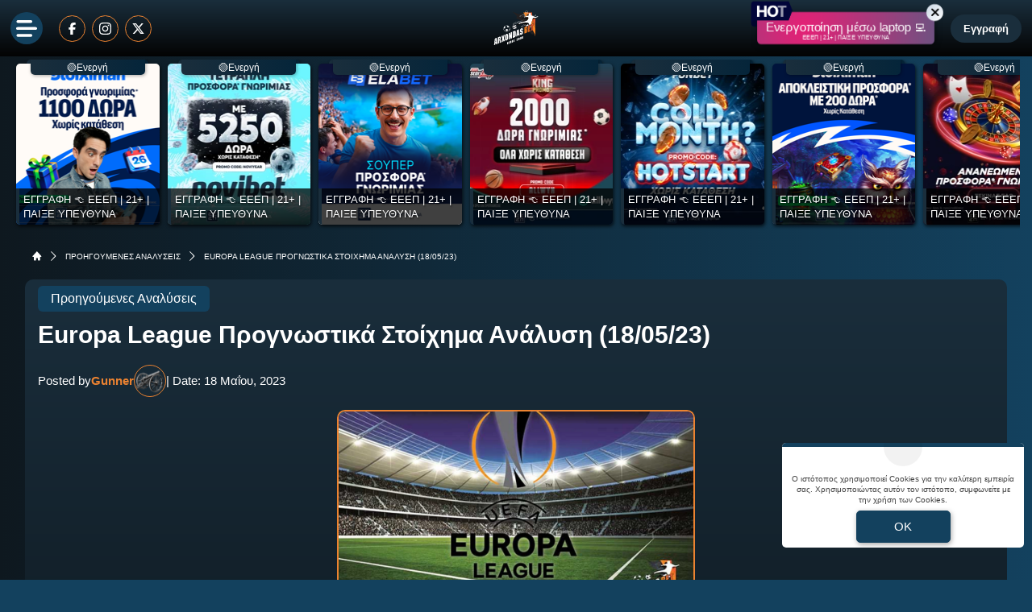

--- FILE ---
content_type: text/html; charset=UTF-8
request_url: https://www.arxondasbet.com/europa-league-prognostika-stoichima-analysi-18-05-23/
body_size: 40486
content:
<!DOCTYPE html>
<html lang="el">

<head prefix="og: https://ogp.me/ns#">
    <meta charset="UTF-8">
    <meta name="viewport" content="width=device-width, initial-scale=1, maximum-scale=3.0, user-scalable=yes">
    <base href="https://www.arxondasbet.com/">
    <title>Europa League Προγνωστικά Στοίχημα Ανάλυση (18/05/23) | προγνωστικά | στοίχημα | ανάλυση</title>
<link rel="canonical" href="https://www.arxondasbet.com/europa-league-prognostika-stoichima-analysi-18-05-23/">
<meta content="Europa League Προγνωστικά Στοίχημα Ανάλυση (18/05/23)." name="description">
<meta content="arxondasbet.com" property="og:site_name">
<meta content="Europa League Προγνωστικά Στοίχημα Ανάλυση (18/05/23) | προγνωστικά | στοίχημα | ανάλυση" property="og:title">
<meta content="Europa League Προγνωστικά Στοίχημα Ανάλυση (18/05/23)." property="og:description">
<meta content="https://www.arxondasbet.com/europa-league-prognostika-stoichima-analysi-18-05-23/" property="og:url">
<meta content="el_GR" property="og:locale">
<meta content="https://www.arxondasbet.com/cgi/image/quality=95,fit=crop,width=1200,height=628/images/europa_league.jpg" property="og:image">
<meta content="image/jpeg" property="og:image:type">
<meta content="Europa League Προγνωστικά Στοίχημα Ανάλυση (18/05/23) | προγνωστικά | στοίχημα | ανάλυση" name="twitter:title">
<meta content="Europa League Προγνωστικά Στοίχημα Ανάλυση (18/05/23)." name="twitter:description">
<meta content="https://www.arxondasbet.com/europa-league-prognostika-stoichima-analysi-18-05-23/" name="twitter:url">
<meta content="1200" property="og:image:width">
<meta content="628" property="og:image:height">
<meta content="@arxondasbet" name="twitter:site">
<meta content="@arxondasbet" name="twitter:creator">
<meta content="https://www.arxondasbet.com/cgi/image/quality=95,fit=crop,width=1200,height=628/images/europa_league.jpg" name="twitter:image">
<link rel="alternate" type="application/rss+xml" title="arxondasbet.com rss feed" href="https://www.arxondasbet.com/feed/">
<!-- Additional OG:meta -->
<meta content="article" property="og:type">
<meta property="article:section" content="Προηγούμενες Αναλύσεις"/>
<meta property="og:updated_time" content="2023-05-18T00:05:58+03:00"/>
<meta property="article:published_time" content="2023-05-18T00:05:58+03:00"/>
<meta property="article:modified_time" content="2023-05-18T08:44:17+03:00"/>
<!-- Additional Twitter:meta -->
<meta content="summary_large_image" name="twitter:card">
<meta name="news_keywords" content="Προηγούμενες Αναλύσεις"/>
<script type="application/ld+json">
    {"@context":"https://schema.org","@type":"NewsArticle","description":"Europa League Προγνωστικά Στοίχημα Ανάλυση (18/05/23).","image":"/cgi/image/quality=95,fit=crop,width=1200,height=628/images/europa_league.jpg","thumbnailUrl":"/cgi/image/quality=95,fit=crop,width=1200,height=628/images/europa_league.jpg","mainEntityOfPage":{"@type":"WebPage","url":"https://www.arxondasbet.com/europa-league-prognostika-stoichima-analysi-18-05-23/"},"url":"https://www.arxondasbet.com/europa-league-prognostika-stoichima-analysi-18-05-23/","alternativeHeadline":"Europa League Προγνωστικά Στοίχημα Ανάλυση (18/05/23) | προγνωστικά | στοίχημα | ανάλυση","author":{"@type":"Person","name":"Gunner","givenName":"Gunner","url":"https://www.arxondasbet.com/author/gunner/","image":{"@type":"ImageObject","url":"https://www.arxondasbet.com/cgi/image/quality=95,fit=crop,width=70,height=70/images/gunner_tipster_1.png","height":70,"width":70}},"genre":"","articleSection":"","headline":"Europa League Προγνωστικά Στοίχημα Ανάλυση (18/05/23) | προγνωστικά | στοίχημα | ανάλυση","keywords":"Προηγούμενες Αναλύσεις","publisher":{"@type":"Organization","name":"arxondasbet.com","url":"https://www.arxondasbet.com","logo":{"@type":"ImageObject","url":"https://www.arxondasbet.com/assets/img/arxondasbet/icons/logo.svg","height":64,"width":80},"sameAs":["","","",""]},"articleBody":"Europa League Προγνωστικά Στοίχημα Ανάλυση\r\nΔύο επιλογές περιλαμβάνουν τα προγνωστικά Γιουρόπα Λιγκ, σήμερα Πέμπτη (18/05) για την ημιτελική φάση. Οι αποδόσεις με Pamestoixima.\r\nΛεβερκούζεν - Ρόμα (22:00)\r\n\r\nΣυνέχισε τις προβληματικές εμφανίσεις, με την εκτός έδρας ισοπαλία 1-1 απέναντι στη Στουτγκάρδη. Βρέθηκε να χάνει με πέναλτι στο 57ο λεπτό της αναμέτρηση, ισοφάρισε με τον ίδιο τρόπο στο 70' και διαμόρφωσε το τελικό αποτέλεσμα.\r\n\r\nΑγνοεί τη χαρά της νίκης για τέσσερις διαδοχικές υποχρεώσεις σε όλες τις διοργανώσεις, με απολογισμό: 2 ισοπαλίες και 2 ήττες. Σε αυτό το διάστημα απέτυχε να κρατήσει το μηδέν σε τρεις περιπτώσεις. Με Under 2.5 Goals ολοκληρώθηκαν τα τέσσερα από τα πέντε τελευταία παιχνίδια.\r\n\r\nΤην περασμένη εβδομάδα ηττήθηκε με σκορ 1-0 στο «Ολίμπικο» από τη Ρόμα, στο πρώτο ματς για την ημιτελική φάση του Γιουρόπα Λιγκ. Δέχθηκε το καθοριστικό γκολ στο 63ο λεπτό του αγώνα, στη συνέχεια απέτυχε να αντιδράσει και έφυγε με άδεια χέρια από την ιταλική πρωτεύουσα.\r\n\r\nΣε παιχνίδι λεπτομερειών κόλλησε στο εκτός έδρας 0-0 με αντίπαλο την Μπολόνια. Συμπλήρωσε πέντε αγωνιστικές χωρίς τρίποντο στη Σέριε Α Ιταλίας, με απολογισμό: 3 ισοπαλίες και 2 ήττες. Ολοένα και χάνει έδαφος στη μάχη της τετράδας, απέχει στο -6 από τη Λάτσιο στη μάχη για την έξοδο στο Τσάμπιονς Λιγκ.\r\n\r\nΣτις 11/05 επιβλήθηκε με το οριακό 1-0 εντός έδρας απέναντι στη Λεβερκούζεν. Βρήκε τη λύση στο 63ο λεπτό της αναμέτρησης, στη συνέχεια έπαιξε για προστατέψει το αποτέλεσμα και κατάφερε να το διατηρήσει μέχρι τέλους. Απέκτησε προβάδισμα ενόψει της ρεβάνς στη Γερμανία με αντίπαλο τη Λεβερκούζεν, στη μάχη των δύο ομάδων για πρόκριση στον τελικό του φετινού Γιουρόπα Λιγκ.\r\n\r\nΕΚΤΙΜΗΣΗ:\r\n\r\nΛεβερκούζεν και Ρόμα δύσκολα θα ρισκάρουν σε μεγάλο βαθμό, σε αναμέτρηση που αναμένεται να κριθεί στις λεπτομέρειες. Περιμένω χαμηλό σκορ, επιλογή το Under 2.5 Goals με 1.70 απόδοση στο Pamestoixima.\r\nΣεβίλλη - Γιουβέντους (22:00)\r\n\r\nΕπιβεβαίωσε πως βρίσκεται σε καλή κατάσταση, κερδίζοντας εκτός έδρας με σκορ 3-0 τη Βαγιαδολίδ. Πραγματοποίησε θετική εμφάνιση, προηγήθηκε στο 50ο λεπτό της αναμέτρησης, στη συνέχεια βρήκε περισσότερους κενούς χώρους και σκόραρε ακόμα δύο τέρματα μέχρι το φινάλε.\r\n\r\nΜετράει μόλις μία ήττα στις 11 τελευταίες υποχρεώσεις σε όλες τις διοργανώσεις, με απολογισμό: 7 νίκες και 3 ισοπαλίες. Σε αυτό το διάστημα έξι (6) παιχνίδια εμφάνισαν Over 2.5 Goals.\r\n\r\nΣτις 11/05 έφερε ισοπαλία με σκορ 1-1 στο Τορίνο κόντρα στη Γιουβέντους, στο πρώτο ματς για την ημιτελική φάση του Γιουρόπα Λιγκ. Πήρε προβάδισμα στο 26ο λεπτό του αγώνα με τον Εν-Νεσίρι, στη συνέχεια έδειχνε να κάνει σωστή διαχείριση του αποτελέσματος, δεχόμενη το σοκ της ισοφάρισης στις καθυστερήσεις.\r\n\r\nΈκανε το καθήκον της και κέρδισε εντός έδρας με σκορ 2-0 την Κρεμονέζε. Προηγήθηκε στο 55ο λεπτό της αναμέτρησης, σημείωσε δεύτερο γκολ στο 79' και «καθάρισε» με σχετική ευκολία την υπόθεση τρίποντο.\r\n\r\nΔιεύρυνε το αήττητο σερί σε πέντε ματς σε όλες τις διοργανώσεις, με απολογισμό: 3 νίκες και 2 ισοπαλίες. Σε αυτό το διάστημα το Under 2.5 Goals εμφανίστηκε σε τέσσερις (4) περιπτώσεις! Βρίσκεται 2η θέση του βαθμολογικού πίνακα στη Σέριε Α Ιταλίας, έχει διαφορά +8 από την 5η Μίλαν και μόνο με θαύμα θα χάσει την έξοδο στο Τσάμπιονς Λιγκ.\r\n\r\nΤην περασμένη εβδομάδα κατάφερε να αποσπάσει εντός έδρας ισοπαλία με σκορ 1-1 απέναντι στη Σεβίλλη. Βρέθηκε να χάνει στο 26ο λεπτό του αγώνα, στη συνέχεια πίεσε τους Ισπανούς και λυτρώθηκε με την ισοφάριση στις καθυστερήσεις.\r\n\r\nΕΚΤΙΜΗΣΗ:\r\n\r\nΙσορροπημένο ζευγάρι και το τελικό αποτέλεσμα θα κριθεί οριακά. Δύσκολα θα ξεφύγει το σκορ σε υψηλά επίπεδα, ποντάρισμα στο Under 2.5 Goals με απόδοση 1.70 στο Pamestoixima.\r\n\r\n21+ | ΑΡΜΟΔΙΟΣ ΡΥΘΜΙΣΤΗΣ ΕΕΕΠ | ΚΙΝΔΥΝΟΣ ΕΘΙΣΜΟΥ &amp; ΑΠΩΛΕΙΑΣ ΠΕΡΙΟΥΣΙΑΣ | ΓΡΑΜΜΗ ΒΟΗΘΕΙΑΣ ΚΕΘΕΑ: 210 9237777 | ΠΑΙΞΕ ΥΠΕΥΘΥΝΑ &amp; ΜΕ ΑΣΦΑΛΕΙΑ *Ισχύουν όροι και προϋποθέσεις\r\nΑπό την ομάδα του Άρχοντα &gt; Γιώργος Τσιώκος (Gunner)","dateCreated":"2023-05-18T00:05:58+03:00","dateModified":"2023-05-18T08:44:17+03:00","datePublished":"2023-05-18T00:05:58+03:00"}</script>
<script type="application/ld+json">
    {"@context":"https://schema.org","@type":"BreadcrumbList","itemListElement":[{"@type":"ListItem","position":1,"item":{"@id":"https://www.arxondasbet.com/","name":"arxondasbet.com"}},{"@type":"ListItem","position":2,"item":{"@id":"https://www.arxondasbet.com/analyseis-agonon/","name":"ΠΡΟΗΓΟΥΜΕΝΕΣ ΑΝΑΛΥΣΕΙΣ"}},{"@type":"ListItem","position":3,"item":{"@id":"https://www.arxondasbet.com/europa-league-prognostika-stoichima-analysi-18-05-23/","name":"Europa League Προγνωστικά Στοίχημα Ανάλυση (18/05/23)"}}]}</script>

<meta content="index, follow, max-image-preview:large" name="robots">    <meta name="application-name" content="Στοίχημα | Προγνωστικά Στοιχήματος - arxondasbet.com" />
    <link rel="apple-touch-icon" sizes="57x57" href="https://www.arxondasbet.com/assets/img/arxondasbet/icons/apple-icon-57x57.png">
    <link rel="apple-touch-icon" sizes="60x60" href="https://www.arxondasbet.com/assets/img/arxondasbet/icons/apple-icon-60x60.png">
    <link rel="apple-touch-icon" sizes="72x72" href="https://www.arxondasbet.com/assets/img/arxondasbet/icons/apple-icon-72x72.png">
    <link rel="apple-touch-icon" sizes="76x76" href="https://www.arxondasbet.com/assets/img/arxondasbet/icons/apple-icon-76x76.png">
    <link rel="apple-touch-icon" sizes="114x114" href="https://www.arxondasbet.com/assets/img/arxondasbet/icons/apple-icon-114x114.png">
    <link rel="apple-touch-icon" sizes="120x120" href="https://www.arxondasbet.com/assets/img/arxondasbet/icons/apple-icon-120x120.png">
    <link rel="apple-touch-icon" sizes="144x144" href="https://www.arxondasbet.com/assets/img/arxondasbet/icons/apple-icon-144x144.png">
    <link rel="apple-touch-icon" sizes="152x152" href="https://www.arxondasbet.com/assets/img/arxondasbet/icons/apple-icon-152x152.png">
    <link rel="apple-touch-icon" sizes="180x180" href="https://www.arxondasbet.com/assets/img/arxondasbet/icons/apple-icon-180x180.png">
    <link rel="icon" type="image/png" sizes="192x192" href="https://www.arxondasbet.com/assets/img/arxondasbet/icons/android-icon-192x192.png?v=2">
    <link rel="icon" type="image/png" sizes="32x32" href="https://www.arxondasbet.com/assets/img/arxondasbet/icons/favicon-32x32.png?v=2">
    <link rel="icon" type="image/png" sizes="96x96" href="https://www.arxondasbet.com/assets/img/arxondasbet/icons/favicon-96x96.png">
    <link rel="icon" type="image/png" sizes="16x16" href="https://www.arxondasbet.com/assets/img/arxondasbet/icons/favicon-16x16.png">
    <link rel="manifest" href="https://www.arxondasbet.com/manifest.json">
    <meta name="msapplication-TileColor" content="#f8a440">
    <meta name="msapplication-TileImage" content="https://www.arxondasbet.com/assets/img/arxondasbet/icons/apple-icon-144x144.png">
    <meta name="theme-color" content="#f8a440">
    <link rel="icon" href="https://www.arxondasbet.com/assets/img/arxondasbet/icons/favicon-16x16.png">
    <link rel="dns-prefetch" href="https://www.googletagmanager.com/">
    <link rel="preload" href="/dist/fonts/fa-regular-400-686b9b59619bd.woff2" as="font" type="font/woff2" crossorigin>
    <link rel="preload" href="/dist/fonts/fa-solid-900-686b9b59619bd.woff2" as="font" type="font/woff2" crossorigin>
    <style>
        @font-face {
            font-family: "Font Awesome 6 Free";
            font-style: normal;
            font-weight: 400;
            font-display: swap;
            src: url("/dist/fonts/fa-regular-400-686b9b59619bd.woff2") format("woff2")
        }

        @font-face {
            font-family: "Font Awesome 6 Free";
            font-style: normal;
            font-weight: 900;
            font-display: swap;
            src: url("/dist/fonts/fa-solid-900-686b9b59619bd.woff2") format("woff2")
        }
    </style>

    <link rel="preload" href="/assets/fonts/ubnormal_400_greek_1.woff2" as="font" type="font/woff2" crossorigin>
<link rel="preload" href="/assets/fonts/ubnormal_400_latin_1.woff2" as="font" type="font/woff2" crossorigin>
<link rel="preload" href="/assets/fonts/ubnormal_500_greek_1.woff2" as="font" type="font/woff2" crossorigin>
<link rel="preload" href="/assets/fonts/ubnormal_500_latin_1.woff2" as="font" type="font/woff2" crossorigin>
<link rel="preload" href="/assets/fonts/ubnormal_700_greek_1.woff2" as="font" type="font/woff2" crossorigin>
<link rel="preload" href="/assets/fonts/ubnormal_700_latin_1.woff2" as="font" type="font/woff2" crossorigin>
<style>
    @font-face {font-family: "Ubuntu";font-style: normal;font-weight: 400;font-display: swap;src: url("/assets/fonts/ubnormal_400_greek_1.woff2") format("woff2");unicode-range: U+0370-0377, U+037A-037F, U+0384-038A, U+038C, U+038E-03A1, U+03A3-03FF}
    @font-face {font-family: "Ubuntu";font-style: normal;font-weight: 400;font-display: swap;src: url("/assets/fonts/ubnormal_400_latin_1.woff2") format("woff2");unicode-range: U+0000-00FF, U+0131, U+0152-0153, U+02BB-02BC, U+02C6, U+02DA, U+02DC, U+0304, U+0308, U+0329, U+2000-206F, U+20AC, U+2122, U+2191, U+2193, U+2212, U+2215, U+FEFF, U+FFFD}
    @font-face {font-family: "Ubuntu";font-style: normal;font-weight: 500;font-display: swap;src: url("/assets/fonts/ubnormal_500_greek_1.woff2") format("woff2");unicode-range: U+0370-0377, U+037A-037F, U+0384-038A, U+038C, U+038E-03A1, U+03A3-03FF}
    @font-face {font-family: "Ubuntu";font-style: normal;font-weight: 500;font-display: swap;src: url("/assets/fonts/ubnormal_500_latin_1.woff2") format("woff2");unicode-range: U+0000-00FF, U+0131, U+0152-0153, U+02BB-02BC, U+02C6, U+02DA, U+02DC, U+0304, U+0308, U+0329, U+2000-206F, U+20AC, U+2122, U+2191, U+2193, U+2212, U+2215, U+FEFF, U+FFFD}
    @font-face {font-family: "Ubuntu";font-style: normal;font-weight: 700;font-display: swap;src: url("/assets/fonts/ubnormal_700_greek_1.woff2") format("woff2");unicode-range: U+0370-0377, U+037A-037F, U+0384-038A, U+038C, U+038E-03A1, U+03A3-03FF}
    @font-face {font-family: "Ubuntu";font-style: normal;font-weight: 700;font-display: swap;src: url("/assets/fonts/ubnormal_700_latin_1.woff2") format("woff2");unicode-range: U+0000-00FF, U+0131, U+0152-0153, U+02BB-02BC, U+02C6, U+02DA, U+02DC, U+0304, U+0308, U+0329, U+2000-206F, U+20AC, U+2122, U+2191, U+2193, U+2212, U+2215, U+FEFF, U+FFFD}
</style>
<link rel="stylesheet" href="/dist/css/bootstrap.fc5a1a4fa551ae852b85.min.css"><link rel="stylesheet" href="/dist/css/index.dec9c20d47c0a9b45355.min.css"><link rel="stylesheet" media="screen and (max-width: 767.95px)" href="/dist/css/mobile.1b99741a48d5a0564549.min.css"><link rel="stylesheet" media="screen and (max-width: 991.95px)" href="/dist/css/css_max_992.4e1a88603051242bf6af.min.css"><link rel="stylesheet" media="screen and (min-width: 768px)" href="/dist/css/css_min_768.80843f0db0b44449b91c.min.css"><link rel="stylesheet" media="screen and (min-width: 992px)" href="/dist/css/css_min_992.97bd00fb9dc4dcd65f32.min.css"><link rel="stylesheet" href="/dist/css/article.caee8c334782eda11a58.min.css"><link rel="stylesheet" href="/dist/css/swiperStyles.be0f67ed71b80d494d6b.min.css"><link rel="stylesheet" href="/dist/css/slider.1ee8226b9cfd90373081.min.css"><link rel="stylesheet" href="/dist/css/sliderStories.a1627511338d9024c6bf.min.css"><link rel="stylesheet" href="/dist/css/promo.689742fa86880b22f444.min.css">            <link rel="preload" as="image"
                href="/cgi/image/quality=95,fit=crop,width=1000,height=500/images/europa_league.jpg"                media="(min-width: 768px)"                                fetchpriority="high" />
                <link rel="preload" as="image"
                                media="(max-width: 767.95px)"                srcset="/cgi/image/quality=95,fit=crop,width=440,height=220/images/europa_league.jpg 1x, /cgi/image/quality=95,fit=crop,width=880,height=440/images/europa_league.jpg 2x, /cgi/image/quality=95,fit=crop,width=1320,height=660/images/europa_league.jpg 3x"                fetchpriority="high" />
    
    <script>
        window.config = {
            base_url: "https://www.arxondasbet.com/",
            images_url: "https://www.arxondasbet.com/assets/img",
            site_images_url: "https://www.arxondasbet.com/assets/img/arxondasbet",
            js_url: "https://www.arxondasbet.com/assets/js",
            css_url: "https://www.arxondasbet.com/assets/css",
            FPEVENTS_API_URL: ""
        };
    </script>

    
            <script type="text/javascript">
            (function(c, l, a, r, i, t, y) {
                c[a] = c[a] || function() {
                    (c[a].q = c[a].q || []).push(arguments)
                };
                t = l.createElement(r);
                t.async = 1;
                t.src = "https://www.clarity.ms/tag/" + i;
                y = l.getElementsByTagName(r)[0];
                y.parentNode.insertBefore(t, y);
            })(window, document, "clarity", "script", "rkykzwf5fc");
        </script>
    
    </head>

<body class="document-body fluid-layout ">

    
    
<header id="header-site" class="position-fixed px-0">
    <!-- Desktop menu -->
    <div class="container-fluid">
        <div class="d-flex g-0 top_header align-items-center justify-content-between position-relative">
            <div class="header-menu-socials d-flex align-items-center justify-content-start full-width">
                <div class="ms-2 me-3 d-flex align-items-center justify-content-center d-1536-none rounded-circle toggle-menu cursor-pointer bg-primary">
                    <img src="/assets/img/arxondasbet/svgs/menu_bars.svg" alt="" width="26" height="21">
                </div>
                                        <a href="https://www.facebook.com/arxontasbet/" target="_new" class="d-none d-md-inline-block p-2 mx-1 border border-cta rounded-circle" rel="nofollow"
                            title="Arxondasbet @ Facebook">
                            <img class="w15" width="15" height="15" 
                                loading="lazy" 
                                src="/images/facebook.svg" 
                                 
                                alt="facebook.svg">
                        </a>
                                        <a href="https://www.instagram.com/arxondasbet/" target="_new" class="d-none d-md-inline-block p-2 mx-1 border border-cta rounded-circle" rel="nofollow"
                            title="Arxondasbet @ Instagram">
                            <img class="w15" width="15" height="15" 
                                loading="lazy" 
                                src="/images/instagram.svg" 
                                 
                                alt="instagram.svg">
                        </a>
                                        <a href="https://x.com/arxondasbet" target="_new" class="d-none d-md-inline-block p-2 mx-1 border border-cta rounded-circle" rel="nofollow"
                            title="Arxondasbet @ X">
                            <img class="w15" width="15" height="15" 
                                loading="lazy" 
                                src="/images/x.svg" 
                                 
                                alt="x.svg">
                        </a>
                            </div>
            <div class="order-1536-2 order-1 header-menu-logo flex-fill d-none d-md-flex align-items-center justify-content-center">
                <div class="mlogo d-flex justify-content-center">
        <a href="https://www.arxondasbet.com/" rel="home">
            <img class="img-fluid" src="https://www.arxondasbet.com/assets/img/arxondasbet/icons/logo.svg" alt="arxondasbet.com" width="80" height="64">
        </a>
    </div>            </div>
            <div class="order-1536-2 order-1 header-menu-logo flex-fill d-flex flex-column d-md-none align-items-center justify-content-center">
                <a href="https://www.arxondasbet.com/" rel="home">
    <img
        class="img-fluid"
        src="https://www.arxondasbet.com/assets/img/arxondasbet/icons/logo.svg"
        alt="arxondasbet.com"
        width="80"
        height="64">
</a>
            </div>
                            <div class="order-1536-1 order-2 header-menu-promo d-none d-lg-flex align-items-center justify-content-end mw-1536-240">
                                <div class="mx-2 mw220">
            <div class="promo_btn_cont check-expiration" id="desktopPromoBtnWithExpiration" data-key="promo_button">
                <div class="promo_btn d-flex position-relative justify-content-center cursor-hand"
                data-bs-toggle="modal"
                data-bs-target="#promo_alert_modal"
                style="background-image:radial-gradient(circle,rgba(230, 32, 118, 1) 0%, rgba(70, 99, 133, 1) 100%);;">
                                            <img
                            src="/images/hot_blue_1.gif" 
                             
                            width="55"
                            height="35"
                            class="position-absolute"
                            style="left:-9px;top:-16px;">
                                        <div class="text-white my-auto font-0-9 py-2 text-nowrap" style="font-size: 0.95rem; padding-bottom: 10px !important">
                        Ενεργοποίηση μέσω laptop 💻                                                    <small class="position-absolute" style="left:50%; bottom: 3px; transform: translateX(-50%);font-size: 7px;">
                                ΕΕΕΠ | 21+ | ΠΑΙΞΕ ΥΠΕΥΘΥΝΑ                            </small>
                                            </div>
                </div>
                <div class="position-absolute close-promo_btn cursor-hand">
                    <i class="fa fa-times"></i>
                </div>
            </div>
        </div>
                    </div>
            
                            <div
                    id="registerOrLogInButtonWrap"
                    class="registerOrLogInButtonWrap header-menu-login order-3 text-end me-2 d-none d-md-block mw-1536-240"></div>
                        <div class="order-3 d-flex d-md-none align-items-center position-relative">
                                    <div
    class="cursor-hand mobdkbtn show-stoixima-menu shown_uh text-mobile-menu-text-color me-2 px-1 py-2 font-0-6 d-flex flex-column align-items-center text-center">
    <span class="topball position-relative">
        <span class="tploader"></span>
        <img width="24" height="24" alt="football" src="https://www.arxondasbet.com/assets/img/topball.png">
    </span>
    ΠΡΟΓΝΩΣΤΙΚΑ
</div>
                            </div>
        </div>
    </div>
    </header>

    <div id="sidebar-backdrop" class="d-1536-none backdrop-toggle-menu cursor-pointer"></div>
    <div id="sidebar-nav">
            <div
        id="mobileMenuLoginWrap"
        class="d-flex d-md-none align-items-center justify-content-center py-2 g-0 bg-primary-700 border-r10">
    </div>

        <div class="menu_item position-relative ">
                    <div class="d-flex align-items-center menu_item__wrap has-children w-100 ">
                                    <div class="me-2 flex-shrink-0" style="width: 24px; height: 24px;">
                        <svg xmlns="http://www.w3.org/2000/svg" width="24" height="24" viewBox="0 0 24 24" fill="none">
    <path d="M6.02071 1.21903L3.70743 3.5309C3.5396 3.69873 3.44531 3.92636 3.44531 4.16371C3.44531 4.40106 3.5396 4.62869 3.70743 4.79653C3.87526 4.96436 4.10289 5.05864 4.34024 5.05864C4.5776 5.05864 4.80522 4.96436 4.97306 4.79653L7.28681 2.48278C7.45433 2.31494 7.54832 2.08744 7.5481 1.85031C7.54788 1.61318 7.45347 1.38584 7.28563 1.21832C7.1178 1.0508 6.8903 0.956812 6.65317 0.957032C6.41603 0.957251 6.1887 1.05166 6.02118 1.21949L6.02071 1.21903Z" fill="#EC8331"/>
    <path d="M2.80395 1.81235C2.6364 1.64487 2.4092 1.55078 2.17231 1.55078C1.93541 1.55078 1.70821 1.64487 1.54067 1.81235L0.35426 2.99829C0.186428 3.16581 0.092017 3.39314 0.0917973 3.63027C0.0915775 3.8674 0.185567 4.09491 0.353088 4.26274C0.52061 4.43057 0.747941 4.52498 0.985072 4.5252C1.2222 4.52542 1.44971 4.43143 1.61754 4.26391L2.80395 3.07563C2.88721 2.99286 2.95329 2.89444 2.99838 2.78604C3.04347 2.67764 3.06668 2.56139 3.06668 2.44399C3.06668 2.32658 3.04347 2.21034 2.99838 2.10194C2.95329 1.99353 2.88721 1.89512 2.80395 1.81235Z" fill="white"/>
    <path d="M22.7096 16.6405C22.542 16.473 22.3148 16.3789 22.0779 16.3789C21.841 16.3789 21.6138 16.473 21.4463 16.6405L19.1326 18.9542C18.9703 19.1228 18.8806 19.3483 18.8829 19.5823C18.8851 19.8163 18.979 20.0401 19.1445 20.2056C19.31 20.371 19.5337 20.465 19.7677 20.4672C20.0017 20.4694 20.2272 20.3798 20.3958 20.2175L22.7096 17.9061C22.7929 17.8231 22.8589 17.7245 22.904 17.6159C22.9491 17.5073 22.9723 17.3909 22.9723 17.2733C22.9723 17.1557 22.9491 17.0393 22.904 16.9307C22.8589 16.8221 22.7929 16.7235 22.7096 16.6405Z" fill="#EC8331"/>
    <path d="M20.8483 21.1208L19.6618 22.3072C19.4996 22.4758 19.4099 22.7014 19.4122 22.9353C19.4144 23.1693 19.5083 23.3931 19.6738 23.5586C19.8393 23.724 20.063 23.818 20.297 23.8202C20.531 23.8225 20.7565 23.7328 20.9251 23.5705L22.1115 22.3841C22.2738 22.2155 22.3635 21.99 22.3612 21.756C22.359 21.522 22.2651 21.2982 22.0996 21.1328C21.9341 20.9673 21.7104 20.8734 21.4764 20.8711C21.2424 20.8689 21.0168 20.9586 20.8483 21.1208Z" fill="white"/>
    <path d="M0.948594 23.9837C0.995017 23.9925 1.04201 23.998 1.08922 24.0001H1.15203C1.63072 23.997 2.09514 23.8367 2.47391 23.544C2.58969 23.6933 2.74339 23.8088 2.91901 23.8784C3.09462 23.9481 3.28571 23.9694 3.47234 23.9401C4.7075 23.7526 5.67266 23.3166 6.34156 22.6477C6.97716 21.9883 7.32853 21.1057 7.32009 20.1898C7.31165 19.274 6.94408 18.398 6.29644 17.7504C5.6488 17.1027 4.77284 16.7351 3.85697 16.7267C2.94111 16.7183 2.05853 17.0696 1.39906 17.7052C0.631719 18.4726 0.174687 19.6215 0.0396873 21.1201C-0.0167534 21.7532 -0.0129865 22.3903 0.0509373 23.0227C0.076554 23.2584 0.177877 23.4795 0.339716 23.6527C0.501555 23.826 0.71519 23.9421 0.948594 23.9837ZM1.81531 21.278C1.88094 20.5421 2.08062 19.5437 2.65906 18.9648C2.81764 18.8029 3.00675 18.6741 3.21544 18.5857C3.42413 18.4974 3.64826 18.4513 3.87487 18.4502C4.10148 18.449 4.32607 18.4928 4.53565 18.579C4.74523 18.6652 4.93564 18.7921 5.09586 18.9523C5.25608 19.1126 5.38294 19.303 5.4691 19.5126C5.55526 19.7222 5.599 19.9468 5.5978 20.1734C5.5966 20.4 5.55049 20.6242 5.46212 20.8328C5.37375 21.0415 5.24488 21.2306 5.08297 21.3891C4.805 21.6671 4.39438 21.886 3.87641 22.0351C3.87405 21.7965 3.79894 21.5643 3.6611 21.3696C3.52327 21.1749 3.32928 21.0269 3.10507 20.9453C2.88085 20.8638 2.63709 20.8526 2.40637 20.9133C2.17565 20.9741 1.96895 21.1037 1.81391 21.2851L1.81531 21.278Z" fill="#EC8331"/>
    <path d="M21.2109 0.0209142C19.229 -0.0943983 17.1229 0.268414 15.1213 1.07748C13.0691 1.90716 11.1205 3.21029 9.48555 4.84529L8.62727 5.70404C8.40461 5.9267 8.1857 6.15779 7.97102 6.39451H5.63758C4.77414 6.42779 3.98852 6.90498 3.5357 7.67091L1.8993 10.9395L1.88523 10.9742C1.81833 11.1476 1.77116 11.3279 1.74461 11.5119L1.73242 11.5845V11.6581C1.73292 12.0992 1.90835 12.522 2.22023 12.8339C2.5321 13.1458 2.95496 13.3212 3.39602 13.3217H4.39773C4.4193 14.1036 4.7118 14.8217 5.24805 15.3589L8.6432 18.7536C9.17945 19.2898 9.89805 19.5823 10.6799 19.6039V20.6047C10.6804 21.0457 10.8558 21.4686 11.1677 21.7805C11.4796 22.0923 11.9025 22.2678 12.3435 22.2683H12.4171L12.4898 22.2561C12.6737 22.2295 12.854 22.1823 13.0274 22.1154L13.0621 22.1019L16.2754 20.495L16.3302 20.465C16.7024 20.2501 17.0145 19.9448 17.2376 19.5775C17.4607 19.2101 17.5876 18.7925 17.6066 18.3631V16.0306C17.8434 15.8178 18.0754 15.5989 18.2971 15.3744L19.1549 14.5165C20.7899 12.8815 22.093 10.9329 22.9227 8.88076C23.7327 6.8792 24.0984 4.7731 23.9802 2.79123C23.8888 1.25185 22.7502 0.112789 21.2109 0.0209142ZM17.8959 13.2565L17.038 14.1144C16.7512 14.4012 16.4479 14.682 16.1366 14.9492L15.8259 15.2159V18.3097C15.8158 18.4342 15.7761 18.5544 15.71 18.6604C15.6439 18.7665 15.5535 18.8551 15.4462 18.919L12.4612 20.4115V17.4012L11.317 17.7406C10.7545 17.9079 10.2243 17.8161 9.90273 17.494L6.50758 14.0989C6.18555 13.7773 6.09367 13.2486 6.26102 12.6847L6.60039 11.5404H3.59008L5.08258 8.55545C5.14652 8.44816 5.2352 8.35772 5.3412 8.29167C5.4472 8.22562 5.56747 8.18588 5.69195 8.17576H8.7857L9.05242 7.86498C9.31914 7.5542 9.60039 7.25092 9.88727 6.96357L10.7451 6.10576C13.6551 3.19576 17.5279 1.58513 21.1045 1.79935C21.7434 1.83732 22.1638 2.25779 22.2018 2.89623C22.4155 6.47373 20.8059 10.3465 17.8959 13.2565Z" fill="white"/>
    <path d="M16.1803 4.19141C15.5839 4.19175 14.9967 4.33913 14.4709 4.6205C13.945 4.90188 13.4966 5.30856 13.1654 5.80456C12.8343 6.30055 12.6305 6.87056 12.5721 7.46411C12.5137 8.05765 12.6026 8.65643 12.8309 9.20743C13.0591 9.75843 13.4197 10.2447 13.8807 10.6231C14.3417 11.0015 14.8889 11.2604 15.4738 11.3769C16.0587 11.4933 16.6634 11.4638 17.2341 11.2909C17.8049 11.118 18.3243 10.807 18.7462 10.3855C19.2536 9.87798 19.5991 9.23144 19.739 8.5276C19.879 7.82377 19.8071 7.09425 19.5324 6.43127C19.2578 5.7683 18.7927 5.20164 18.196 4.80295C17.5994 4.40426 16.8979 4.19145 16.1803 4.19141ZM17.4867 9.12594C17.1846 9.42807 16.787 9.6161 16.3618 9.65798C15.9365 9.69986 15.51 9.59301 15.1547 9.35562C14.7994 9.11823 14.5374 8.765 14.4134 8.35612C14.2894 7.94723 14.3109 7.50799 14.4745 7.11323C14.638 6.71847 14.9333 6.39262 15.3101 6.1912C15.687 5.98978 16.122 5.92525 16.5411 6.00861C16.9601 6.09197 17.3373 6.31806 17.6084 6.64836C17.8795 6.97865 18.0276 7.39272 18.0276 7.82C18.0273 8.30976 17.8328 8.77941 17.4867 9.12594Z" fill="white"/>
</svg>                    </div>
                                <a href="https://www.arxondasbet.com/prognostika/" class="font-0-8 text-decoration-none px-2 text-wrap link-text">
                    ΠΡΟΓΝΩΣΤΙΚΑ                </a>
                <div class="op5 collapse-arrow">
                    <i class="fa fa-angle-down"></i>
                </div>
            </div>
            <ul class="menu_dropdown d-flex flex-column w-100 m-0">
                                                            <li class="menu_item_li">
                            <a href="https://www.arxondasbet.com/prognostika/" class="d-block text-decoration-none font-0-75 py-2 px-2">
                                Μελετημένα Προγνωστικά                            </a>
                        </li>
                                                                                <li class="menu_item_li">
                            <a href="https://www.arxondasbet.com/to-dynato-simeio-tis-imeras/" class="d-block text-decoration-none font-0-75 py-2 px-2">
                                Το δυνατό σημείο της ημέρας                            </a>
                        </li>
                                                                                <li class="menu_item_li">
                            <a href="https://www.arxondasbet.com/bet-builder-prognostika/" class="d-block text-decoration-none font-0-75 py-2 px-2">
                                Bet Builder προγνωστικά                            </a>
                        </li>
                                                                                <li class="menu_item_li">
                            <a href="https://www.arxondasbet.com/stixima-isopalies/" class="d-block text-decoration-none font-0-75 py-2 px-2">
                                Στοίχημα ισοπαλίες                            </a>
                        </li>
                                                                                <li class="menu_item_li">
                            <a href="https://www.arxondasbet.com/stixima-mpompes/" class="d-block text-decoration-none font-0-75 py-2 px-2">
                                Στοίχημα μπόμπες                            </a>
                        </li>
                                                                                <li class="menu_item_li">
                            <a href="https://www.arxondasbet.com/gkol-gkol-simera/" class="d-block text-decoration-none font-0-75 py-2 px-2">
                                Γκολ Γκολ σήμερα                            </a>
                        </li>
                                                                                <li class="menu_item_li">
                            <a href="https://www.arxondasbet.com/prognostika-stoixima-imixrono-teliko/" class="d-block text-decoration-none font-0-75 py-2 px-2">
                                Ημίχρονα / Τελικά                            </a>
                        </li>
                                                                                <li class="menu_item_li">
                            <a href="https://www.arxondasbet.com/ta-over-tis-imeras/" class="d-block text-decoration-none font-0-75 py-2 px-2">
                                Over της ημέρας                            </a>
                        </li>
                                                                                <li class="menu_item_li">
                            <a href="https://www.arxondasbet.com/stoixima-basket/" class="d-block text-decoration-none font-0-75 py-2 px-2">
                                Στοίχημα μπάσκετ                            </a>
                        </li>
                                                </ul>
            </div>
        <div class="menu_item position-relative ">
                    <a href="https://www.arxondasbet.com/analyseis-agonon-stoixhmatos/" class="d-flex align-items-center text-decoration-none w-100 menu_item__wrap">
                                    <div class="me-2 flex-shrink-0" style="width: 24px; height: 24px;">
                        <svg xmlns="http://www.w3.org/2000/svg" width="19" height="24" viewBox="0 0 19 24" fill="none">
    <path d="M1.448 24H16.628C17.428 24 18.076 23.352 18.076 22.552V4.348C18.076 3.548 17.428 2.896 16.628 2.896H12.804V2.148C12.804 1.68 12.42 1.3 11.952 1.3H10.936C10.924 1.3 10.904 1.288 10.9 1.272C10.544 0.5 9.768 0 8.924 0C8.08 0 7.304 0.5 6.952 1.268C6.944 1.288 6.928 1.3 6.912 1.3H5.896C5.428 1.3 5.048 1.68 5.048 2.148V2.896H1.448C0.648 2.896 0 3.548 0 4.348V22.552C0 23.352 0.648 24 1.448 24ZM0.8 4.348C0.8 3.988 1.088 3.696 1.448 3.696H5.048V4.432C5.048 4.9 5.428 5.28 5.896 5.28H11.952C12.42 5.28 12.804 4.9 12.804 4.432V3.696H16.628C16.988 3.696 17.276 3.988 17.276 4.348V22.552C17.276 22.908 16.988 23.2 16.628 23.2H1.448C1.088 23.2 0.8 22.908 0.8 22.552V4.348Z" fill="#F1F3F4"/>
    <path d="M4.26484 17.9985C5.02485 17.9985 5.64485 17.3785 5.64485 16.6185C5.64485 16.4265 5.60884 16.2465 5.53684 16.0825L6.90486 14.9505C7.12085 15.0945 7.38086 15.1785 7.66484 15.1785C7.92085 15.1785 8.16084 15.1065 8.36885 14.9825L9.50884 16.0225C9.42485 16.2025 9.36885 16.4025 9.36885 16.6185C9.36885 17.3785 9.98884 17.9985 10.7529 17.9985C11.5168 17.9985 12.1368 17.3785 12.1368 16.6185C12.1368 16.2865 12.0168 15.9865 11.8209 15.7505L13.1688 13.7625C13.2969 13.8025 13.4329 13.8305 13.5769 13.8305C14.3368 13.8305 14.9569 13.2105 14.9569 12.4465C14.9569 11.6865 14.3368 11.0625 13.5769 11.0625C12.8128 11.0625 12.1928 11.6865 12.1928 12.4465C12.1928 12.7785 12.3128 13.0785 12.5049 13.3145L11.1608 15.3025C11.0289 15.2625 10.8969 15.2345 10.7529 15.2345C10.4969 15.2345 10.2569 15.3105 10.0489 15.4305L8.90884 14.3905C8.99285 14.2105 9.04485 14.0105 9.04485 13.7985C9.04485 13.0345 8.42485 12.4145 7.66484 12.4145C6.90086 12.4145 6.28086 13.0345 6.28086 13.7985C6.28086 13.9905 6.32085 14.1705 6.38884 14.3385L5.02886 15.4665C4.80884 15.3185 4.54485 15.2345 4.26484 15.2345C3.50085 15.2345 2.88086 15.8545 2.88086 16.6185C2.88086 17.3785 3.50085 17.9985 4.26484 17.9985ZM13.5769 11.8625C13.8969 11.8625 14.1569 12.1265 14.1569 12.4465C14.1569 12.7705 13.8969 13.0305 13.5769 13.0305C13.4569 13.0305 13.3448 12.9945 13.2529 12.9345C13.2529 12.9345 13.2529 12.9305 13.2489 12.9305C13.2489 12.9305 13.2489 12.9305 13.2448 12.9265C13.0928 12.8225 12.9928 12.6465 12.9928 12.4465C12.9928 12.1265 13.2529 11.8625 13.5769 11.8625Z" fill="#EC8331"/>
    <path d="M3.86289 8.86582H4.22773V9.23066C4.22773 9.45156 4.40684 9.63066 4.62773 9.63066C4.84863 9.63066 5.02773 9.45156 5.02773 9.23066V8.86582H5.39277C5.61367 8.86582 5.79277 8.68672 5.79277 8.46582C5.79277 8.24492 5.61367 8.06582 5.39277 8.06582H5.02773V7.70078C5.02773 7.47988 4.84863 7.30078 4.62773 7.30078C4.40684 7.30078 4.22773 7.47988 4.22773 7.70078V8.06582H3.86289C3.64199 8.06582 3.46289 8.24492 3.46289 8.46582C3.46289 8.68672 3.64199 8.86582 3.86289 8.86582Z" fill="#EC8331"/>
    <path d="M14.34 19.5854H13.9752V19.2203C13.9752 18.9994 13.7961 18.8203 13.5752 18.8203C13.3543 18.8203 13.1752 18.9994 13.1752 19.2203V19.5854H12.8102C12.5893 19.5854 12.4102 19.7645 12.4102 19.9854C12.4102 20.2062 12.5893 20.3854 12.8102 20.3854H13.1752V20.7502C13.1752 20.9711 13.3543 21.1502 13.5752 21.1502C13.7961 21.1502 13.9752 20.9711 13.9752 20.7502V20.3854H14.34C14.5609 20.3854 14.74 20.2062 14.74 19.9854C14.74 19.7645 14.5609 19.5854 14.34 19.5854Z" fill="#EC8331"/>
    <path d="M10.2367 9.6293C10.9928 9.6293 11.608 9.01406 11.608 8.25801C11.608 7.50195 10.9928 6.88672 10.2367 6.88672C9.48047 6.88672 8.86523 7.50195 8.86523 8.25801C8.86523 9.01406 9.48047 9.6293 10.2367 9.6293ZM10.2367 7.68672C10.5518 7.68672 10.808 7.94297 10.808 8.25801C10.808 8.57305 10.5518 8.8293 10.2367 8.8293C9.92168 8.8293 9.66523 8.57305 9.66523 8.25801C9.66523 7.94297 9.92168 7.68672 10.2367 7.68672Z" fill="#F1F3F4"/>
    <path d="M6.91035 18.4102C6.1543 18.4102 5.53906 19.0254 5.53906 19.7814C5.53906 20.5375 6.1543 21.1527 6.91035 21.1527C7.66641 21.1527 8.28164 20.5375 8.28164 19.7814C8.28164 19.0254 7.66641 18.4102 6.91035 18.4102ZM6.91035 20.3527C6.59531 20.3527 6.33906 20.0965 6.33906 19.7814C6.33906 19.4664 6.59531 19.2102 6.91035 19.2102C7.22539 19.2102 7.48164 19.4664 7.48164 19.7814C7.48164 20.0965 7.22539 20.3527 6.91035 20.3527Z" fill="#F1F3F4"/>
</svg>
                    </div>
                                <span class="font-0-8 px-2 link-text">
                    ΑΝΑΛΥΣΕΙΣ ΑΓΩΝΩΝ                </span>
            </a>
            </div>
        <div class="menu_item position-relative ">
                    <div class="d-flex align-items-center menu_item__wrap has-children w-100 ">
                                    <div class="me-2 flex-shrink-0" style="width: 24px; height: 24px;">
                        <svg xmlns="http://www.w3.org/2000/svg" width="24" height="20" viewBox="0 0 24 20" fill="none">
    <path d="M23.9597 10.579C23.9129 10.4325 23.8256 10.3022 23.7079 10.2033C23.5902 10.1043 23.4469 10.0408 23.2945 10.0199L21.0837 9.70326L20.0966 7.73379C20.028 7.59772 19.923 7.48336 19.7932 7.40346C19.6635 7.32356 19.5141 7.28125 19.3617 7.28125C19.2093 7.28125 19.0599 7.32356 18.9301 7.40346C18.8004 7.48336 18.6954 7.59772 18.6268 7.73379L17.6396 9.70326L15.4293 10.0196C15.2773 10.0407 15.1344 10.1041 15.0168 10.2026C14.8993 10.3011 14.8118 10.4307 14.7645 10.5766C14.7171 10.7225 14.7118 10.8788 14.7492 11.0276C14.7865 11.1763 14.865 11.3116 14.9756 11.4178L16.5701 12.948L16.1941 15.1064C16.1674 15.2563 16.1835 15.4106 16.2405 15.5518C16.2975 15.6929 16.393 15.8152 16.5162 15.9046C16.6398 15.9958 16.7865 16.0504 16.9396 16.0623C17.0927 16.0742 17.2461 16.0428 17.3822 15.9717L19.3617 14.9471L21.3409 15.9714C21.477 16.0427 21.6304 16.0742 21.7836 16.0624C21.9368 16.0505 22.0836 15.9959 22.2072 15.9046C22.3303 15.8152 22.4258 15.693 22.4828 15.5519C22.5398 15.4108 22.5559 15.2565 22.5293 15.1067L22.1533 12.948L23.7481 11.4176C23.8589 11.312 23.9376 11.1773 23.9751 11.0289C24.0125 10.8805 24.0072 10.7245 23.9597 10.579ZM21.1319 12.3274C21.0637 12.3929 21.0125 12.4742 20.983 12.5642C20.9536 12.6541 20.9467 12.7499 20.9629 12.8431L21.2753 14.6372L19.6271 13.784C19.5451 13.7415 19.4541 13.7193 19.3617 13.7193C19.2693 13.7193 19.1782 13.7415 19.0962 13.784L17.4481 14.6372L17.7605 12.8431C17.7767 12.7499 17.7698 12.6541 17.7403 12.5642C17.7108 12.4742 17.6597 12.3929 17.5914 12.3274L16.2761 11.0651L18.1023 10.8037C18.1946 10.7906 18.2823 10.7552 18.358 10.7008C18.4337 10.6463 18.495 10.5744 18.5368 10.491L19.3617 8.84498L20.1865 10.491C20.2283 10.5744 20.2897 10.6463 20.3654 10.7008C20.441 10.7552 20.5287 10.7906 20.621 10.8037L22.4472 11.0651L21.1319 12.3274Z" fill="#EC8331"/>
    <path d="M1.79161 15.9046C1.91517 15.9958 2.06188 16.0505 2.21499 16.0623C2.36811 16.0742 2.52148 16.0428 2.65762 15.9717L4.63708 14.9471L6.61626 15.9714C6.75239 16.0427 6.90582 16.0742 7.05901 16.0624C7.2122 16.0506 7.35897 15.9959 7.48257 15.9046C7.60573 15.8152 7.70125 15.693 7.75822 15.5519C7.81519 15.4108 7.8313 15.2565 7.80471 15.1067L7.42872 12.948L9.02345 11.4176C9.13397 11.3113 9.21236 11.1761 9.24965 11.0274C9.28694 10.8787 9.28163 10.7225 9.23431 10.5767C9.187 10.4309 9.0996 10.3014 8.98211 10.2029C8.86461 10.1044 8.72178 10.041 8.56994 10.0199L6.35913 9.70326L5.372 7.73379C5.3034 7.59772 5.19838 7.48336 5.06862 7.40346C4.93886 7.32356 4.78947 7.28125 4.63709 7.28125C4.4847 7.28125 4.33531 7.32356 4.20555 7.40346C4.07579 7.48336 3.97077 7.59772 3.90217 7.73379L2.91504 9.70326L0.70466 10.0196C0.552732 10.0407 0.409805 10.1041 0.292237 10.2026C0.174669 10.3011 0.0872124 10.4307 0.0398754 10.5766C-0.0074617 10.7225 -0.0127662 10.8788 0.0245698 11.0276C0.0619059 11.1763 0.140374 11.3116 0.250992 11.4178L1.84546 12.948L1.46947 15.1064C1.44285 15.2563 1.45894 15.4106 1.51591 15.5518C1.57288 15.6929 1.66842 15.8152 1.79161 15.9046ZM1.55152 11.0651L3.37774 10.8037C3.47002 10.7906 3.55775 10.7552 3.63341 10.7008C3.70908 10.6463 3.77043 10.5744 3.81223 10.4911L4.63708 8.84499L5.46194 10.4911C5.50374 10.5744 5.56509 10.6463 5.64076 10.7008C5.71642 10.7552 5.80415 10.7906 5.89644 10.8037L7.72265 11.0651L6.40734 12.3274C6.33906 12.393 6.28793 12.4743 6.25845 12.5642C6.22898 12.6541 6.22206 12.7499 6.23831 12.8431L6.55071 14.6372L4.90254 13.784C4.82052 13.7415 4.72947 13.7193 4.63708 13.7193C4.54469 13.7193 4.45365 13.7415 4.37162 13.784L2.72346 14.6372L3.03586 12.8431C3.0521 12.7499 3.04519 12.6541 3.01571 12.5642C2.98624 12.4743 2.93511 12.393 2.86682 12.3274L1.55152 11.0651Z" fill="#EC8331"/>
    <path d="M21.8459 8.64551L21.908 8.65441C22.005 8.51269 22.0683 8.35058 22.0929 8.1806C22.1174 8.01063 22.1027 7.83729 22.0498 7.67389C21.9844 7.46882 21.8622 7.28649 21.6973 7.14802C21.5325 7.00954 21.3318 6.92059 21.1186 6.89145L20.8945 6.85938C20.9855 6.96954 21.0642 7.08919 21.1295 7.21626L21.8459 8.64551Z" fill="white"/>
    <path d="M2.15301 8.64557L2.86947 7.21633C2.93479 7.08923 3.01363 6.96956 3.10463 6.85938L2.88011 6.89152C2.66687 6.92071 2.46626 7.00969 2.3015 7.14816C2.13674 7.28663 2.01456 7.46893 1.9491 7.67396C1.89623 7.83736 1.88152 8.0107 1.9061 8.18067C1.93067 8.35064 1.99388 8.51272 2.09087 8.65445L2.15301 8.64557Z" fill="white"/>
    <path d="M6.46496 6.37773L5.76053 6.47855C6.03376 6.66611 6.25517 6.91966 6.40424 7.21566L7.12069 8.6449L8.73348 8.87582C9.09953 8.92761 9.44364 9.08127 9.72654 9.31926C10.0094 9.55726 10.2197 9.87 10.3334 10.2218C10.4471 10.5736 10.4595 10.9502 10.3694 11.3088C10.2792 11.6673 10.0901 11.9933 9.82353 12.2494L8.67173 13.3547L8.94213 14.9077C8.99099 15.1913 8.97731 15.4821 8.90207 15.7598C8.82682 16.0376 8.69182 16.2955 8.5065 16.5156C8.32118 16.7358 8.09002 16.9128 7.82917 17.0342C7.56832 17.1557 7.28409 17.2187 6.99635 17.2189C6.67907 17.2184 6.36652 17.1421 6.08478 16.9962L5.51267 16.7001L5.56864 16.8317L5.33173 18.1917C5.2948 18.4005 5.31735 18.6155 5.3968 18.8121C5.47624 19.0088 5.60939 19.1791 5.78102 19.3037C5.95449 19.4316 6.16039 19.5083 6.37528 19.5249C6.59017 19.5416 6.80542 19.4976 6.99652 19.3979L11.9991 16.8081L17.0017 19.3979C17.1928 19.4976 17.408 19.5416 17.6229 19.525C17.8378 19.5083 18.0437 19.4317 18.2172 19.3037C18.3888 19.1792 18.5219 19.0089 18.6014 18.8123C18.6808 18.6157 18.7034 18.4007 18.6665 18.1919L18.4203 16.734L17.9129 16.9967C17.6313 17.1421 17.3191 17.2183 17.0021 17.2189C16.7143 17.2188 16.43 17.1558 16.1691 17.0344C15.9082 16.9129 15.6769 16.7359 15.4916 16.5157C15.3062 16.2956 15.1712 16.0376 15.096 15.7597C15.0207 15.4819 15.0071 15.1911 15.0561 14.9074L15.3265 13.3547L14.1758 12.2503C13.909 11.9941 13.7196 11.6681 13.6292 11.3094C13.5389 10.9507 13.5513 10.5738 13.665 10.2219C13.7787 9.86988 13.9891 9.55698 14.2722 9.31891C14.5552 9.08083 14.8996 8.92719 15.2659 8.87553L16.8775 8.64489L17.594 7.21565C17.7431 6.9197 17.9646 6.66618 18.2378 6.4786L15.5273 6.09064L13.0287 1.10537C12.9323 0.915052 12.785 0.75517 12.6032 0.643478C12.4215 0.531786 12.2123 0.472656 11.999 0.472656C11.7857 0.472656 11.5766 0.531786 11.3948 0.643478C11.2131 0.75517 11.0659 0.915052 10.9695 1.10537L8.47088 6.09064L6.46496 6.37773Z" fill="white"/>
</svg>                    </div>
                                <a href="https://www.arxondasbet.com/bookmakers/" class="font-0-8 text-decoration-none px-2 text-wrap link-text">
                    ΣΤΟΙΧΗΜΑΤΙΚΕΣ ΕΤΑΙΡΙΕΣ                </a>
                <div class="op5 collapse-arrow">
                    <i class="fa fa-angle-down"></i>
                </div>
            </div>
            <ul class="menu_dropdown d-flex flex-column w-100 m-0">
                                                            <li class="menu_item_li">
                            <a href="https://www.arxondasbet.com/bookmakers/" class="d-block text-decoration-none font-0-75 py-2 px-2">
                                Καλύτερες Στοιχηματικές εταιρίες 2025                            </a>
                        </li>
                                                                                <li class="menu_item_li">
                            <a href="https://www.arxondasbet.com/bookmakers/stoiximan/" class="d-block text-decoration-none font-0-75 py-2 px-2">
                                Stoiximan Αξιολόγηση                            </a>
                        </li>
                                                                                <li class="menu_item_li">
                            <a href="https://www.arxondasbet.com/bookmakers/novibet/" class="d-block text-decoration-none font-0-75 py-2 px-2">
                                Novibet Αξιολόγηση                            </a>
                        </li>
                                                                                <li class="menu_item_li">
                            <a href="https://www.arxondasbet.com/bookmakers/elabet/" class="d-block text-decoration-none font-0-75 py-2 px-2">
                                Elabet Αξιολόγηση                            </a>
                        </li>
                                                                                <li class="menu_item_li">
                            <a href="https://www.arxondasbet.com/bookmakers/pamestoixima/" class="d-block text-decoration-none font-0-75 py-2 px-2">
                                Pamestoixima Αξιολόγηση                            </a>
                        </li>
                                                                                <li class="menu_item_li">
                            <a href="https://www.arxondasbet.com/bookmakers/fonbet/" class="d-block text-decoration-none font-0-75 py-2 px-2">
                                Fonbet Αξιολόγηση                            </a>
                        </li>
                                                                                <li class="menu_item_li">
                            <a href="https://www.arxondasbet.com/bookmakers/interwetten/" class="d-block text-decoration-none font-0-75 py-2 px-2">
                                Interwetten Αξιολόγηση                            </a>
                        </li>
                                                                                <li class="menu_item_li">
                            <a href="https://www.arxondasbet.com/bookmakers/winmasters/" class="d-block text-decoration-none font-0-75 py-2 px-2">
                                Winmasters Αξιολόγηση                            </a>
                        </li>
                                                                                <li class="menu_item_li">
                            <a href="https://www.arxondasbet.com/bookmakers/bet365/" class="d-block text-decoration-none font-0-75 py-2 px-2">
                                Bet365 Αξιολόγηση                            </a>
                        </li>
                                                                                <li class="menu_item_li">
                            <a href="https://www.arxondasbet.com/bookmakers/betsson/" class="d-block text-decoration-none font-0-75 py-2 px-2">
                                Betsson Αξιολόγηση                            </a>
                        </li>
                                                </ul>
            </div>
        <div class="menu_item position-relative menu-icon-fill-svg">
                    <div class="d-flex align-items-center menu_item__wrap has-children w-100 ">
                                    <div class="me-2 flex-shrink-0" style="width: 24px; height: 24px;">
                        <svg width="23" height="22" viewBox="0 0 23 22" fill="none" xmlns="http://www.w3.org/2000/svg">
<path d="M22.6161 7.93504C22.5342 7.68694 22.3855 7.46619 22.1862 7.297C21.9869 7.12781 21.7449 7.01673 21.4866 6.97597L15.6018 6.11844L12.9475 0.792755C12.83 0.554803 12.6481 0.354446 12.4226 0.214347C12.197 0.0742489 11.9367 0 11.6711 0C11.4055 0 11.1452 0.0742489 10.9196 0.214347C10.6941 0.354446 10.5123 0.554803 10.3948 0.792755L7.76299 6.11844L1.87823 6.97597C1.61993 7.01673 1.37786 7.12781 1.1786 7.297C0.979349 7.46619 0.830612 7.68694 0.748721 7.93504C0.659375 8.18637 0.643801 8.45798 0.703837 8.71786C0.763872 8.97773 0.897014 9.21506 1.08758 9.40186L5.34584 13.5428L4.34057 19.3988C4.29938 19.6597 4.33115 19.9268 4.43237 20.1708C4.5336 20.4147 4.70034 20.626 4.91419 20.7813C5.12804 20.9365 5.38067 21.0297 5.64421 21.0506C5.90774 21.0714 6.17192 21.0191 6.40758 20.8995L11.6711 18.1351L16.9346 20.8995C17.1699 21.0237 17.4353 21.0795 17.7007 21.0606C17.9662 21.0417 18.221 20.9488 18.4362 20.7925C18.6515 20.6362 18.8186 20.4228 18.9185 20.1765C19.0184 19.9301 19.0472 19.6607 19.0016 19.3988L17.9964 13.5428L22.2546 9.40186C22.4491 9.21755 22.5865 8.98137 22.6506 8.72137C22.7146 8.46136 22.7027 8.18845 22.6161 7.93504Z" fill="white"/>
</svg>
                    </div>
                                <a href="https://www.arxondasbet.com/casino/" class="font-0-8 text-decoration-none px-2 text-wrap link-text">
                    ONLINE CASINO LIVE                </a>
                <div class="op5 collapse-arrow">
                    <i class="fa fa-angle-down"></i>
                </div>
            </div>
            <ul class="menu_dropdown d-flex flex-column w-100 m-0">
                                                            <li class="menu_item_li">
                            <a href="https://www.arxondasbet.com/casino/" class="d-block text-decoration-none font-0-75 py-2 px-2">
                                Καλύτερα online Casino live 2025                            </a>
                        </li>
                                                                                <li class="menu_item_li">
                            <a href="https://www.arxondasbet.com/casino/stoiximan-casino/" class="d-block text-decoration-none font-0-75 py-2 px-2">
                                Stoiximan Casino Live                            </a>
                        </li>
                                                                                <li class="menu_item_li">
                            <a href="https://www.arxondasbet.com/casino/novibet-casino/" class="d-block text-decoration-none font-0-75 py-2 px-2">
                                Novibet Casino Live                            </a>
                        </li>
                                                                                <li class="menu_item_li">
                            <a href="https://www.arxondasbet.com/casino/elabet-casino-live/" class="d-block text-decoration-none font-0-75 py-2 px-2">
                                Elabet Casino Live                            </a>
                        </li>
                                                                                <li class="menu_item_li">
                            <a href="https://www.arxondasbet.com/casino/pamestoixima-casino/" class="d-block text-decoration-none font-0-75 py-2 px-2">
                                Pamestoixima Casino Live                            </a>
                        </li>
                                                                                <li class="menu_item_li">
                            <a href="https://www.arxondasbet.com/casino/fonbet-casino/" class="d-block text-decoration-none font-0-75 py-2 px-2">
                                Fonbet Casino Live                            </a>
                        </li>
                                                                                <li class="menu_item_li">
                            <a href="https://www.arxondasbet.com/casino/interwetten-casino/" class="d-block text-decoration-none font-0-75 py-2 px-2">
                                Interwetten Casino live                            </a>
                        </li>
                                                                                <li class="menu_item_li">
                            <a href="https://www.arxondasbet.com/casino/n1-casino/" class="d-block text-decoration-none font-0-75 py-2 px-2">
                                N1 Casino Live                            </a>
                        </li>
                                                                                <li class="menu_item_li">
                            <a href="https://www.arxondasbet.com/casino/winmasters-casino/" class="d-block text-decoration-none font-0-75 py-2 px-2">
                                Winmasters Casino Live                            </a>
                        </li>
                                                                                <li class="menu_item_li">
                            <a href="https://www.arxondasbet.com/casino/bet365-casino/" class="d-block text-decoration-none font-0-75 py-2 px-2">
                                Bet365 Casino Live                            </a>
                        </li>
                                                                                <li class="menu_item_li">
                            <a href="https://www.arxondasbet.com/casino/betsson-casino-live/" class="d-block text-decoration-none font-0-75 py-2 px-2">
                                Betsson Casino Live                            </a>
                        </li>
                                                </ul>
            </div>
        <div class="menu_item position-relative ">
                    <div class="d-flex align-items-center menu_item__wrap has-children w-100 ">
                                    <div class="me-2 flex-shrink-0" style="width: 24px; height: 24px;">
                        <svg xmlns="http://www.w3.org/2000/svg" width="24" height="24" viewBox="0 0 24 24" fill="none">
  <mask id="mask0_4097_502303" style="mask-type:luminance" maskUnits="userSpaceOnUse" x="0" y="0" width="24" height="24">
    <path d="M23.5 23.5V0.5H0.5V23.5H23.5Z" fill="white" stroke="white"/>
  </mask>
  <g mask="url(#mask0_4097_502303)">
    <path d="M17.3867 6.63891L17.3961 6.64453" stroke="white" stroke-miterlimit="10" stroke-linecap="round" stroke-linejoin="round"/>
    <path d="M20.603 4.21875H22.5934C23.1113 4.21875 23.5309 4.63828 23.5309 5.15625V8.90625H17.4395" stroke="white" stroke-miterlimit="10" stroke-linecap="round" stroke-linejoin="round"/>
    <path d="M7.53703 8.90625H0.46875V5.15625C0.46875 4.63828 0.888281 4.21875 1.40625 4.21875H4.5" stroke="white" stroke-miterlimit="10" stroke-linecap="round" stroke-linejoin="round"/>
    <path d="M22.5938 8.90625V22.5937C22.5938 23.1117 21.893 23.5312 21.375 23.5312H2.34375C1.82578 23.5312 1.40625 23.1117 1.40625 22.5937V8.90625" stroke="white" stroke-miterlimit="10" stroke-linecap="round" stroke-linejoin="round"/>
    <path d="M13.875 8.91797V23.5312" stroke="white" stroke-miterlimit="10" stroke-linecap="round" stroke-linejoin="round"/>
    <path d="M11.0625 23.5312V8.91797" stroke="white" stroke-miterlimit="10" stroke-linecap="round" stroke-linejoin="round"/>
    <path d="M12.4474 6.09375C11.3979 6.08812 10.707 5.65172 10.3742 5.07844C10.2195 4.81172 10.1421 4.51547 10.1426 4.21875C10.1431 3.81797 10.2851 3.41719 10.5687 3.08953C10.9479 2.65078 11.5812 2.34375 12.468 2.34375C13.4084 2.34375 14.0633 2.68781 14.4326 3.16781C14.674 3.48 14.794 3.84937 14.7936 4.21875C14.7936 4.48781 14.7293 4.75687 14.6013 5.00391C14.2854 5.61328 13.5813 6.08766 12.4887 6.09375" stroke="#EC8331" stroke-miterlimit="10" stroke-linecap="round" stroke-linejoin="round"/>
    <path d="M10.3746 5.07837C10.3746 5.07837 7.72805 6.63368 7.72055 6.63795C7.72852 6.63321 7.71868 6.63884 7.68211 6.66087C7.67644 6.66415 7.66993 6.6679 7.66336 6.67165C7.67555 6.66462 7.66571 6.67024 7.6418 6.68431C7.63336 6.68899 7.62446 6.69462 7.61461 6.70029C7.55274 6.73634 7.48946 6.77384 7.48946 6.77384C7.09524 7.00587 6.60821 7.09728 6.09774 6.98056C5.15086 6.76353 4.61508 5.54384 4.51664 4.21728C4.38446 2.43884 5.03789 0.468682 6.54071 0.468682C6.97242 0.468682 7.37039 0.61451 7.68727 0.859619C7.68727 0.859619 7.77399 0.926651 7.78055 0.931807L7.78149 0.932791C7.79227 0.940713 7.80535 0.951026 7.80722 0.952432L7.87852 1.00774C7.87946 1.00821 7.88039 1.00915 7.88086 1.00915V1.00962L10.5691 3.08946" stroke="#EC8331" stroke-miterlimit="10" stroke-linecap="round" stroke-linejoin="round"/>
    <path d="M14.4336 3.16728L17.4158 0.859621C17.7331 0.614465 18.1306 0.468683 18.5623 0.468683C20.0647 0.468683 20.7191 2.43884 20.5864 4.21723C20.4884 5.54379 19.9527 6.76353 19.0058 6.98056C18.4948 7.09728 18.0083 7.00587 17.6136 6.77379L17.4214 6.66082C17.3891 6.64165 17.382 6.6379 17.3966 6.64634C17.3933 6.644 17.39 6.64259 17.3872 6.64071L17.3708 6.63087H17.3703L17.3689 6.62993L17.3684 6.62942L14.6019 5.00384" stroke="#EC8331" stroke-miterlimit="10" stroke-linecap="round" stroke-linejoin="round"/>
    <path d="M14.6027 5.00281L19.4838 11.7148L16.9225 11.0286L16.2363 13.5898L12.4488 6.09266H12.4901L8.70253 13.5898L8.01628 11.0286L5.45508 11.7148L10.3755 5.07734" stroke="#EC8331" stroke-miterlimit="10" stroke-linecap="round" stroke-linejoin="round"/>
    <path d="M8.25 4.21875H10.1433" stroke="#EC8331" stroke-miterlimit="10" stroke-linecap="round" stroke-linejoin="round"/>
    <path d="M14.7949 4.21875H16.6882" stroke="#EC8331" stroke-miterlimit="10" stroke-linecap="round" stroke-linejoin="round"/>
  </g>
</svg>                    </div>
                                <a href="https://www.arxondasbet.com/bonus-eggrafis/" class="font-0-8 text-decoration-none px-2 text-wrap link-text">
                    ΠΡΟΣΦΟΡΕΣ*                </a>
                <div class="op5 collapse-arrow">
                    <i class="fa fa-angle-down"></i>
                </div>
            </div>
            <ul class="menu_dropdown d-flex flex-column w-100 m-0">
                                                            <li class="menu_item_li">
                            <a href="https://www.arxondasbet.com/bonus-eggrafis/" class="d-block text-decoration-none font-0-75 py-2 px-2">
                                Προσφορές* Εγγραφής για νέα μέλη                            </a>
                        </li>
                                                                                <li class="menu_item_li">
                            <a href="https://www.arxondasbet.com/prosfores-stoiximatikwn-etairiwn/" class="d-block text-decoration-none font-0-75 py-2 px-2">
                                Προσφορές* ημέρας για στοίχημα και casino live                            </a>
                        </li>
                                                                                <li class="menu_item_li">
                            <a href="https://www.arxondasbet.com/casino-bonus/" class="d-block text-decoration-none font-0-75 py-2 px-2">
                                Casino Προσφορές* Εγγραφής live                            </a>
                        </li>
                                                                                <li class="menu_item_li">
                            <a href="https://www.arxondasbet.com/deltia-typou/" class="d-block text-decoration-none font-0-75 py-2 px-2">
                                Δελτία Τύπου                            </a>
                        </li>
                                                </ul>
            </div>
        <div class="menu_item position-relative ">
                    <a href="https://www.arxondasbet.com/kouponi-pame-stoixima/" class="d-flex align-items-center text-decoration-none w-100 menu_item__wrap">
                                    <div class="me-2 flex-shrink-0" style="width: 24px; height: 24px;">
                        <svg xmlns="http://www.w3.org/2000/svg" width="18" height="24" viewBox="0 0 18 24" fill="none">
    <path d="M15.7111 24H2.28905C1.01537 23.9881 -0.00855211 22.9477 5.38537e-05 21.674V2.32599C-0.00855211 1.05231 1.01537 0.0119043 2.28905 2.45087e-06H10.1316C10.7659 -0.000913074 11.3736 0.254702 11.8166 0.708437L17.3 6.28107C17.7505 6.737 18.0021 7.3526 18.0001 7.99347V21.674C18.0087 22.9477 16.9847 23.9881 15.7111 24ZM2.28905 0.999941C1.56725 1.01093 0.990654 1.60419 1.00018 2.32599V21.676C0.991753 22.3971 1.56817 22.9891 2.28905 23.0001H15.7111C16.4329 22.9891 17.0096 22.3958 17.0001 21.674V7.99347C16.9999 7.61572 16.8523 7.25281 16.589 6.982L11.1036 1.40991C10.8481 1.14789 10.4977 1.00012 10.1316 0.999941H2.28905Z" fill="white"/>
    <path d="M14.5001 7.5H11.425C10.3622 7.4989 9.5011 6.63776 9.5 5.57501V3H10.4999V5.57501C10.5005 6.08569 10.9143 6.49951 11.425 6.50006H14.5001V7.5Z" fill="white"/>
    <path d="M5.99988 6.49988C5.84991 6.49988 5.70782 6.43249 5.61298 6.31641L4.49988 4.95593L3.38696 6.31641C3.25311 6.47992 3.03101 6.54181 2.83197 6.47076C2.63293 6.39972 2.5 6.2113 2.5 6V0.499878C2.5 0.223755 2.72375 0 2.99988 0C3.276 0 3.49994 0.223755 3.49994 0.499878V4.59998L4.11298 3.84998C4.21094 3.73901 4.35193 3.67548 4.49988 3.67548C4.64801 3.67548 4.78882 3.73901 4.88696 3.84998L5.5 4.59998V0.499878C5.5 0.223755 5.72375 0 5.99988 0C6.276 0 6.49994 0.223755 6.49994 0.499878V6C6.49976 6.21112 6.36682 6.39954 6.16797 6.4704C6.11414 6.48999 6.05719 6.50006 5.99988 6.49988Z" fill="#EC8331"/>
    <path d="M14.5001 17.9999H3.50006C3.22394 17.9999 3 17.776 3 17.4999C3 17.2238 3.22394 17 3.50006 17H14.5001C14.7762 17 15 17.2238 15 17.4999C15 17.776 14.7762 17.9999 14.5001 17.9999Z" fill="white"/>
    <path d="M14.5001 14.9999H3.50006C3.22394 14.9999 3 14.776 3 14.4999C3 14.2238 3.22394 14 3.50006 14H14.5001C14.7762 14 15 14.2238 15 14.4999C15 14.776 14.7762 14.9999 14.5001 14.9999Z" fill="white"/>
    <path d="M14.5001 11.9999H7.00006C6.72394 11.9999 6.5 11.776 6.5 11.4999C6.5 11.2238 6.72394 11 7.00006 11H14.5001C14.7762 11 14.9999 11.2238 14.9999 11.4999C14.9999 11.776 14.7762 11.9999 14.5001 11.9999Z" fill="white"/>
</svg>
                    </div>
                                <span class="font-0-8 px-2 link-text">
                    ΚΟΥΠΟΝΙ ΟΠΑΠ                </span>
            </a>
            </div>
        <div class="menu_item position-relative ">
                    <a href="https://www.arxondasbet.com/tziroi-betfair/" class="d-flex align-items-center text-decoration-none w-100 menu_item__wrap">
                                    <div class="me-2 flex-shrink-0" style="width: 24px; height: 24px;">
                        <svg xmlns="http://www.w3.org/2000/svg" width="24" height="20" viewBox="0 0 24 20" fill="none">
    <path d="M0.400016 19.9443H4.63579C4.74188 19.9443 4.84363 19.9021 4.91864 19.8271C4.99366 19.7521 5.03581 19.6504 5.03581 19.5443V10.5719C5.03581 10.4658 4.99366 10.3641 4.91864 10.289C4.84363 10.214 4.74188 10.1719 4.63579 10.1719H0.400016C0.293925 10.1719 0.19218 10.214 0.117162 10.289C0.0421444 10.3641 0 10.4658 0 10.5719V19.5443C0 19.6504 0.0421444 19.7521 0.117162 19.8271C0.19218 19.9021 0.293925 19.9443 0.400016 19.9443ZM0.800033 10.9719H4.23577V19.1442H0.800033V10.9719Z" fill="white"/>
    <path d="M10.5108 19.9474C10.6169 19.9474 10.7186 19.9053 10.7936 19.8302C10.8687 19.7552 10.9108 19.6535 10.9108 19.5474V8.66174C10.9108 8.55564 10.8687 8.4539 10.7936 8.37888C10.7186 8.30386 10.6169 8.26172 10.5108 8.26172H6.27502C6.16893 8.26172 6.06718 8.30386 5.99216 8.37888C5.91714 8.4539 5.875 8.55564 5.875 8.66174V19.5474C5.875 19.6535 5.91714 19.7552 5.99216 19.8302C6.06718 19.9053 6.16893 19.9474 6.27502 19.9474H10.5108ZM6.67503 9.06175H10.1108V19.1474H6.67503V9.06175Z" fill="white"/>
    <path d="M11.75 13.3961V19.5448C11.75 19.6509 11.7921 19.7526 11.8672 19.8276C11.9422 19.9026 12.0439 19.9448 12.15 19.9448H16.3858C16.4919 19.9448 16.5936 19.9026 16.6686 19.8276C16.7437 19.7526 16.7858 19.6509 16.7858 19.5448V13.3961C16.7858 13.29 16.7437 13.1883 16.6686 13.1133C16.5936 13.0382 16.4919 12.9961 16.3858 12.9961H12.15C12.0439 12.9961 11.9422 13.0382 11.8672 13.1133C11.7921 13.1883 11.75 13.29 11.75 13.3961ZM12.55 13.7961H15.9858V19.1447H12.55V13.7961Z" fill="white"/>
    <path d="M23.6606 3.96954C23.8106 3.8231 23.9168 3.63761 23.967 3.43402C24.0171 3.23043 24.0094 3.01687 23.9445 2.81746C23.8797 2.61805 23.7604 2.44075 23.6001 2.3056C23.4398 2.17045 23.2448 2.08283 23.0373 2.05266L21.9029 1.88785C21.8509 1.88027 21.8015 1.86014 21.7589 1.82919C21.7164 1.79825 21.6821 1.75743 21.6589 1.71025L21.1513 0.681003C21.0584 0.492991 20.9148 0.334701 20.7367 0.224021C20.5586 0.113342 20.3531 0.0546875 20.1434 0.0546875C19.9337 0.0546875 19.7282 0.113342 19.5501 0.224021C19.372 0.334701 19.2284 0.492991 19.1356 0.681003L18.6284 1.70905C18.6052 1.75623 18.5708 1.79705 18.5283 1.82799C18.4858 1.85894 18.4364 1.87907 18.3844 1.88665L17.2495 2.05146C17.042 2.08156 16.847 2.16914 16.6866 2.3043C16.5262 2.43945 16.4069 2.61679 16.3421 2.81625C16.2773 3.01571 16.2696 3.22932 16.3199 3.43293C16.3702 3.63653 16.4765 3.82199 16.6267 3.96834L17.4483 4.76837C17.4858 4.80502 17.5139 4.85023 17.5301 4.90013C17.5462 4.95002 17.55 5.0031 17.5411 5.05478L17.3471 6.18483C17.3179 6.35362 17.328 6.52687 17.3765 6.69114C17.4251 6.85541 17.5108 7.00629 17.6271 7.13207V19.547C17.6271 19.6531 17.6693 19.7548 17.7443 19.8298C17.8193 19.9049 17.921 19.947 18.0271 19.947H22.2633C22.3694 19.947 22.4711 19.9049 22.5462 19.8298C22.6212 19.7548 22.6633 19.6531 22.6633 19.547V7.13007C22.7786 7.00451 22.8634 6.85417 22.9114 6.69064C22.9594 6.52711 22.9692 6.35475 22.9401 6.18683L22.7461 5.05678C22.7372 5.005 22.7411 4.95184 22.7573 4.90187C22.7736 4.85191 22.8017 4.80664 22.8393 4.76997L23.6606 3.96954ZM18.4276 19.147V7.49528C18.6186 7.50174 18.8081 7.45904 18.978 7.37128L19.9924 6.83806C20.039 6.81363 20.0908 6.80087 20.1434 6.80087C20.196 6.80087 20.2478 6.81363 20.2944 6.83806L21.3093 7.37168C21.4708 7.4573 21.6509 7.50207 21.8337 7.50208C21.8437 7.50208 21.8533 7.50008 21.8633 7.49968V19.147H18.4276ZM22.2805 4.19675C22.1498 4.32387 22.052 4.48094 21.9956 4.65434C21.9392 4.82775 21.9259 5.01229 21.9569 5.19199L22.1505 6.32203C22.1609 6.3816 22.1544 6.44289 22.1317 6.49893C22.109 6.55498 22.071 6.60353 22.0221 6.63907C21.9732 6.67461 21.9153 6.69572 21.8549 6.7C21.7946 6.70427 21.7343 6.69154 21.6809 6.66325L20.6664 6.12923C20.5051 6.04473 20.3257 6.0006 20.1436 6.0006C19.9615 6.0006 19.7821 6.04473 19.6208 6.12923L18.6056 6.66285C18.5521 6.69097 18.4918 6.70358 18.4316 6.69923C18.3714 6.69489 18.3135 6.67377 18.2647 6.63826C18.2158 6.60276 18.1778 6.55428 18.1551 6.49833C18.1323 6.44237 18.1257 6.38116 18.1359 6.32163L18.3295 5.19159C18.3604 5.01198 18.3471 4.82757 18.2908 4.65425C18.2345 4.48093 18.1369 4.32391 18.0063 4.19675L17.1851 3.39671C17.1419 3.35445 17.1114 3.30097 17.097 3.24229C17.0825 3.18361 17.0848 3.12207 17.1035 3.0646C17.1221 3.00713 17.1565 2.95602 17.2026 2.91702C17.2488 2.87803 17.3049 2.8527 17.3647 2.84389L18.4996 2.67909C18.6799 2.65287 18.8512 2.58321 18.9986 2.4761C19.1461 2.369 19.2653 2.22766 19.346 2.06426L19.8532 1.03622C19.8799 0.982061 19.9213 0.93646 19.9726 0.904575C20.0238 0.87269 20.083 0.855792 20.1434 0.855792C20.2038 0.855792 20.263 0.87269 20.3143 0.904575C20.3656 0.93646 20.4069 0.982061 20.4336 1.03622L20.9413 2.06426C21.0216 2.22814 21.1406 2.36997 21.2881 2.47745C21.4356 2.58493 21.6071 2.65483 21.7877 2.68109L22.9225 2.84589C22.9823 2.85476 23.0384 2.88013 23.0845 2.91915C23.1306 2.95817 23.1649 3.00929 23.1835 3.06675C23.2021 3.12421 23.2044 3.18573 23.1899 3.24438C23.1755 3.30303 23.1449 3.35648 23.1017 3.39872L22.2805 4.19675Z" fill="#EC8331"/>
</svg>

                    </div>
                                <span class="font-0-8 px-2 link-text">
                    ΤΖΙΡΟΙ ΑΓΩΝΩΝ                </span>
            </a>
            </div>
        <div class="menu_item position-relative ">
                    <a href="https://www.arxondasbet.com/ptosi-apodoseon/" class="d-flex align-items-center text-decoration-none w-100 menu_item__wrap">
                                    <div class="me-2 flex-shrink-0" style="width: 24px; height: 24px;">
                        <svg xmlns="http://www.w3.org/2000/svg" width="24" height="24" viewBox="0 0 24 24" fill="none">
    <path d="M23.1628 24H3.06977C2.2558 23.9994 1.47533 23.6758 0.899767 23.1002C0.324202 22.5247 0.000591334 21.7442 0 20.9302V0.837209C0 0.615168 0.0882058 0.40222 0.245213 0.245213C0.40222 0.0882058 0.615168 0 0.837209 0C1.05925 0 1.2722 0.0882058 1.42921 0.245213C1.58621 0.40222 1.67442 0.615168 1.67442 0.837209V20.9302C1.67501 21.3001 1.82221 21.6547 2.08376 21.9162C2.34531 22.1778 2.69988 22.325 3.06977 22.3256H23.1628C23.3848 22.3256 23.5978 22.4138 23.7548 22.5708C23.9118 22.7278 24 22.9408 24 23.1628C24 23.3848 23.9118 23.5978 23.7548 23.7548C23.5978 23.9118 23.3848 24 23.1628 24Z" fill="#F1F3F4"/>
    <path d="M6.18623 19.5334C6.40827 19.5334 6.62122 19.4452 6.77823 19.2882C6.93523 19.1312 7.02344 18.9183 7.02344 18.6962V8.64971C7.02344 8.42767 6.93523 8.21472 6.77823 8.05771C6.62122 7.90071 6.40827 7.8125 6.18623 7.8125C5.96419 7.8125 5.75124 7.90071 5.59423 8.05771C5.43722 8.21472 5.34902 8.42767 5.34902 8.64971V18.6962C5.34902 18.9183 5.43722 19.1312 5.59423 19.2882C5.75124 19.4452 5.96419 19.5334 6.18623 19.5334Z" fill="#F1F3F4"/>
    <path d="M10.6511 19.5322C10.8731 19.5322 11.0861 19.444 11.2431 19.287C11.4001 19.13 11.4883 18.9171 11.4883 18.695V11.9974C11.4883 11.7753 11.4001 11.5624 11.2431 11.4054C11.0861 11.2484 10.8731 11.1602 10.6511 11.1602C10.429 11.1602 10.2161 11.2484 10.0591 11.4054C9.90207 11.5624 9.81386 11.7753 9.81386 11.9974V18.695C9.81386 18.9171 9.90207 19.13 10.0591 19.287C10.2161 19.444 10.429 19.5322 10.6511 19.5322Z" fill="#F1F3F4"/>
    <path d="M15.1159 19.5322C15.338 19.5322 15.5509 19.444 15.7079 19.287C15.8649 19.13 15.9531 18.9171 15.9531 18.695V11.9974C15.9531 11.7753 15.8649 11.5624 15.7079 11.4054C15.5509 11.2484 15.338 11.1602 15.1159 11.1602C14.8939 11.1602 14.6809 11.2484 14.5239 11.4054C14.3669 11.5624 14.2787 11.7753 14.2787 11.9974V18.695C14.2787 18.9171 14.3669 19.13 14.5239 19.287C14.6809 19.444 14.8939 19.5322 15.1159 19.5322Z" fill="#F1F3F4"/>
    <path d="M19.5808 19.5341C19.8028 19.5341 20.0157 19.4459 20.1728 19.2889C20.3298 19.1318 20.418 18.9189 20.418 18.6969V14.2317C20.418 14.0097 20.3298 13.7968 20.1728 13.6397C20.0157 13.4827 19.8028 13.3945 19.5808 13.3945C19.3587 13.3945 19.1458 13.4827 18.9888 13.6397C18.8318 13.7968 18.7436 14.0097 18.7436 14.2317V18.6969C18.7436 18.9189 18.8318 19.1318 18.9888 19.2889C19.1458 19.4459 19.3587 19.5341 19.5808 19.5341Z" fill="#F1F3F4"/>
    <path d="M20.6983 10.6042C20.8703 10.6041 21.0381 10.5511 21.1789 10.4523C21.3197 10.3535 21.4266 10.2137 21.4852 10.052C21.5437 9.89024 21.551 9.7144 21.5061 9.54837C21.4612 9.38234 21.3662 9.23418 21.2341 9.12402L14.5365 3.54263C14.3761 3.40881 14.1714 3.33987 13.9628 3.34937C13.7541 3.35887 13.5566 3.44613 13.409 3.59397L10.6518 6.35007L5.66205 1.36142C5.50334 1.21353 5.29343 1.13302 5.07653 1.13685C4.85964 1.14068 4.6527 1.22854 4.49931 1.38193C4.34591 1.53532 4.25805 1.74226 4.25422 1.95916C4.2504 2.17605 4.3309 2.38597 4.47879 2.54467L10.0602 8.12607C10.1378 8.20383 10.2301 8.26552 10.3316 8.30762C10.4331 8.34971 10.5419 8.37137 10.6518 8.37137C10.7617 8.37137 10.8705 8.34971 10.972 8.30762C11.0736 8.26552 11.1658 8.20383 11.2434 8.12607L14.052 5.31863L20.1625 10.41C20.3127 10.5358 20.5024 10.6046 20.6983 10.6042Z" fill="#EC8331"/>
</svg>                    </div>
                                <span class="font-0-8 px-2 link-text">
                    ΠΤΩΣΗ ΑΠΟΔΟΣΕΩΝ                </span>
            </a>
            </div>
        <div class="menu_item position-relative menu-icon-fill-svg">
                    <a href="https://www.arxondasbet.com/vathmologies/" class="d-flex align-items-center text-decoration-none w-100 menu_item__wrap">
                                    <div class="me-2 flex-shrink-0" style="width: 24px; height: 24px;">
                        <svg width="25" height="26" viewBox="0 0 25 26" fill="none" xmlns="http://www.w3.org/2000/svg">
<path d="M19.0001 0.95H19.0001L3.00001 0.95L2.99995 0.95C1.86838 0.951333 0.951333 1.86838 0.95 2.99995V3.00001V15.8001C0.949898 16.7351 1.58253 17.5517 2.48791 17.7853L2.53632 17.7978L2.54882 17.7494L2.74882 16.975L2.76133 16.9265L2.71289 16.914C2.46588 16.8504 2.24706 16.7064 2.09085 16.5047C1.93464 16.303 1.84992 16.0552 1.85 15.8001V15.8001V3.00001C1.85 2.36487 2.36487 1.85 3.00001 1.85H19.0001C19.6352 1.85 20.1501 2.36487 20.1501 3.00001V3.40001V3.45001H20.2001H21.0001H21.0501V3.40001V3.00001V2.99995C21.0487 1.86838 20.1317 0.951333 19.0001 0.95Z" fill="#FFC200" stroke="#FFC200" stroke-width="0.1"/>
<path d="M2.6001 2.55001H2.5501V2.60001V3.40001V3.45001H2.6001H3.4001H3.4501V3.40001V2.60001V2.55001H3.4001H2.6001ZM4.2001 2.55001H4.1501V2.60001V3.40001V3.45001H4.2001H5.00011H5.05011V3.40001V2.60001V2.55001H5.00011H4.2001ZM5.80011 2.55001H5.75011V2.60001V3.40001V3.45001H5.80011H6.60011H6.65011V3.40001V2.60001V2.55001H6.60011H5.80011ZM10.5501 14.5239C10.1865 15.4189 10.0678 16.3944 10.2061 17.3501H5.00011H4.95011V17.4001V18.2001V18.2501H5.00011H10.3989C11.2985 21.2134 14.4231 22.899 17.3967 22.0174C17.9716 21.847 18.5155 21.5859 19.008 21.2443L22.682 24.9182L22.7174 24.8829L22.682 24.9182C22.7664 25.0026 22.8808 25.05 23.0002 25.05C23.1195 25.05 23.2339 25.0026 23.3183 24.9182L23.283 24.8829L23.3183 24.9182L24.5183 23.7182L24.483 23.6829L24.5183 23.7182C24.6027 23.6338 24.6501 23.5194 24.6501 23.4001C24.6501 23.2808 24.6027 23.1663 24.5183 23.0819L24.4857 23.1146L24.5183 23.0819L20.751 19.3146C20.9375 18.9763 21.0884 18.6195 21.2013 18.2501H21.8002H21.8502V18.2001V17.4001V17.3501H21.8002H21.3942C21.5324 16.3944 21.4138 15.4189 21.0502 14.5239V10.6V10.55H21.0002H20.2002H20.1502V10.6V13.0052C19.9382 12.748 19.704 12.5099 19.4502 12.2937V9.00003V8.95003H19.4002H18.6002H18.5502V9.00003V11.6716C18.3247 11.5456 18.0908 11.4352 17.8502 11.3414V7.40002V7.35002H17.8002H17.0001H16.9501V7.40002V11.0712C16.7191 11.024 16.4853 10.9915 16.2501 10.9739V8.20003V8.15003H16.2001H15.4001H15.3501V8.20003V10.9739C15.115 10.9915 14.8812 11.024 14.6501 11.0712V9.80003V9.75003H14.6001H13.8001H13.7501V9.80003V11.3414C13.5095 11.4352 13.2756 11.5456 13.0501 11.6716V9.40003V9.35003H13.0001H12.2001H12.1501V9.40003V12.2937C11.8963 12.5099 11.6621 12.748 11.4501 13.0052V10.2V10.15H11.4001H10.6001H10.5501V10.2V14.5239ZM15.8002 21.3501C13.178 21.3473 11.0529 19.2222 11.0501 16.6C11.0502 13.9767 13.1768 11.85 15.8001 11.85C18.4235 11.85 20.5502 13.9767 20.5502 16.6001C20.5502 19.2234 18.4235 21.35 15.8002 21.3501ZM23.0002 23.9638L19.7069 20.6705C19.8989 20.4858 20.0777 20.2879 20.2421 20.0783L23.5639 23.4001L23.0002 23.9638Z" fill="#FFC200" stroke="#FFC200" stroke-width="0.1"/>
<path d="M15.8001 12.55H15.8001C13.5633 12.55 11.75 14.3633 11.75 16.6001C11.75 18.8368 13.5633 20.6501 15.8001 20.6501C18.0368 20.6501 19.8501 18.8368 19.8501 16.6001V16.6C19.8476 14.3643 18.0358 12.5525 15.8001 12.55ZM17.8501 16.6001V14.2118C18.7539 14.9795 19.146 16.1961 18.8561 17.3501H12.744C12.4542 16.1961 12.8462 14.9795 13.7501 14.2118V16.6001V16.6501H13.8001H14.6001H14.6501V16.6001V13.6695C14.8755 13.5811 15.1104 13.5191 15.3501 13.4848V16.6001V16.6501H15.4001H16.2001H16.2501V16.6001V13.4848C16.4897 13.5191 16.7246 13.5811 16.9501 13.6695V16.6001V16.6501H17.0001H17.8001H17.8501V16.6001ZM15.8001 19.7501C15.2478 19.7493 14.7055 19.6035 14.2274 19.327C13.7745 19.0652 13.3944 18.6949 13.1209 18.2501H18.4793C18.2057 18.6949 17.8256 19.0652 17.3727 19.327C16.8947 19.6035 16.3523 19.7493 15.8001 19.7501Z" fill="#FFC200" stroke="#FFC200" stroke-width="0.1"/>
<path d="M21.4 4.15001H21.4L5.39991 4.15001L5.39985 4.15001C4.26828 4.15134 3.35123 5.06839 3.3499 6.19996V6.20002L3.3499 19.0001L3.3499 19.0001C3.35123 20.1317 4.26828 21.0487 5.39985 21.0501H5.39991H10.5999H10.6499V21.0001V20.2001V20.1501H10.5999H5.39991C4.76477 20.1501 4.24991 19.6352 4.24991 19.0001V6.20002C4.24991 5.56488 4.76477 5.05002 5.39991 5.05002H21.4C22.0351 5.05002 22.55 5.56488 22.55 6.20002V19.0001C22.5499 19.2801 22.4477 19.5505 22.2625 19.7606L22.2294 19.7981L22.2669 19.8312L22.8669 20.3604L22.9044 20.3934L22.9375 20.356C23.2679 19.9816 23.4502 19.4994 23.45 19V6.20002V6.19996C23.4486 5.06839 22.5316 4.15134 21.4 4.15001Z" fill="#FFC200" stroke="#FFC200" stroke-width="0.1"/>
<path d="M5 5.75002H4.95V5.80002V6.60002V6.65002H5H5.8H5.85V6.60002V5.80002V5.75002H5.8H5ZM6.60001 5.75002H6.55001V5.80002V6.60002V6.65002H6.60001H7.40001H7.45001V6.60002V5.80002V5.75002H7.40001H6.60001ZM8.20001 5.75002H8.15001V5.80002V6.60002V6.65002H8.20001H9.00001H9.05001V6.60002V5.80002V5.75002H9.00001H8.20001ZM5.8 14.15H5.75V14.2V16.6001V16.6501H5.8H6.60001H6.65001V16.6001V14.2V14.15H6.60001H5.8ZM7.40001 11.75H7.35001V11.8V16.6001V16.6501H7.40001H8.20001H8.25001V16.6001V11.8V11.75H8.20001H7.40001ZM9.00001 12.95H8.95001V13V16.6001V16.6501H9.00001H9.80002H9.85002V16.6001V13V12.95H9.80002H9.00001Z" fill="#FFC200" stroke="#FFC200" stroke-width="0.1"/>
</svg>                    </div>
                                <span class="font-0-8 px-2 link-text">
                    ΒΑΘΜΟΛΟΓΙΕΣ                </span>
            </a>
            </div>
        <div class="menu_item position-relative menu-icon-fill-svg">
                    <div class="d-flex align-items-center menu_item__wrap has-children w-100 ">
                                    <div class="me-2 flex-shrink-0" style="width: 24px; height: 24px;">
                        <svg width="26" height="24" viewBox="0 0 26 24" fill="none" xmlns="http://www.w3.org/2000/svg">
<mask id="path-1-outside-1_161_1017" maskUnits="userSpaceOnUse" x="0" y="0" width="26" height="24" fill="black">
<rect fill="white" width="26" height="24"/>
<path d="M23.4413 5.87572H21.8169V4.54437C21.8162 4.13118 21.6518 3.7351 21.3596 3.44293C21.0674 3.15076 20.6714 2.98633 20.2582 2.98566H18.6312V2.43998C18.6312 2.05851 18.4799 1.69263 18.2104 1.42265C17.9409 1.15268 17.5753 1.00067 17.1938 1H4.21628C3.83481 1.00067 3.4692 1.15268 3.19969 1.42265C2.93019 1.69263 2.77883 2.05851 2.77883 2.43998V7.92201C1.64591 9.06502 1.00715 10.6072 1.00006 12.2165C0.992972 13.8258 1.61813 15.3736 2.74093 16.5265L2.77883 16.5644V21.6397C2.77883 22.0212 2.93019 22.3871 3.19969 22.657C3.4692 22.927 3.83481 23.079 4.21628 23.0797H21.4379C22.3825 23.079 23.2881 22.7035 23.956 22.0357C24.6238 21.3678 24.9993 20.4622 25 19.5176V7.43444C25 7.02104 24.8358 6.62458 24.5435 6.33226C24.2511 6.03994 23.8547 5.87572 23.4413 5.87572ZM1.75568 12.1662C1.76346 11.4582 1.91147 10.7588 2.19115 10.1084C2.47083 9.45795 2.87664 8.8694 3.38513 8.37674C3.56666 8.2028 3.75996 8.04158 3.96365 7.89422L5.02469 9.58178L4.01418 12.5653L1.90726 13.4748C1.80325 13.0464 1.75234 12.6069 1.75568 12.1662ZM4.75943 12.7093L5.70931 9.91525L8.65748 9.95567L9.53158 12.7725L7.1215 14.4727L4.75943 12.7093ZM7.49287 15.1345L10.0798 13.303L12.1564 14.1998C11.7837 15.1517 11.1467 15.9773 10.3205 16.5793C9.49427 17.1813 8.5132 17.5346 7.49287 17.5977V15.1345ZM10.2566 12.5653L9.31179 9.51357L10.3223 7.89675C11.0149 8.40277 11.5763 9.06725 11.9595 9.83462C12.3428 10.602 12.5367 11.45 12.5252 12.3076C12.5186 12.7025 12.4695 13.0955 12.3787 13.4798L10.2566 12.5653ZM8.61959 9.20031L5.64868 9.15989L4.60028 7.49254C5.38112 7.07153 6.25461 6.85185 7.14171 6.85339H7.21498C8.07958 6.86453 8.92879 7.08376 9.69073 7.49254L8.61959 9.20031ZM2.13715 14.2023L4.27439 13.2803L6.75014 15.1295V17.5977C5.73946 17.5238 4.77022 17.1659 3.95407 16.5652C3.13793 15.9644 2.5081 15.1454 2.13715 14.2023ZM4.22891 22.3294C4.13764 22.3311 4.04696 22.3144 3.96223 22.2805C3.87751 22.2465 3.80047 22.1958 3.73569 22.1315C3.6709 22.0672 3.61968 21.9905 3.58507 21.906C3.55046 21.8216 3.53316 21.731 3.53419 21.6397V17.2086C3.97965 17.5345 4.46752 17.7979 4.98427 17.9918L5.66889 18.2014C6.12463 18.3136 6.5916 18.3738 7.06087 18.3808H7.14677C7.64486 18.3814 8.14116 18.3212 8.62464 18.2014H16.2843V17.4436H10.4006C10.771 17.2122 11.1157 16.9421 11.4288 16.6377C11.54 16.5291 11.6435 16.4179 11.7446 16.3017H16.2843V15.5438H12.3181C12.5499 15.1855 12.7429 14.8036 12.8941 14.4044H16.2843V13.6466H13.1214C13.2107 13.2719 13.2631 12.8895 13.2781 12.5047H16.2843V11.7468H13.2679C13.2378 11.3607 13.171 10.9783 13.0684 10.6049H16.2843V9.84704H12.8082C12.638 9.44573 12.4255 9.06377 12.1741 8.70769H16.2843V7.9498H11.5577C11.1151 7.49102 10.6037 7.10406 10.0419 6.80287H16.2843V6.04498H4.73164V6.5654C4.30788 6.74552 3.90612 6.97353 3.53419 7.24497V2.43998C3.53385 2.35019 3.55125 2.26123 3.58538 2.17818C3.61951 2.09513 3.6697 2.01964 3.73307 1.95603C3.79644 1.89243 3.87175 1.84196 3.95467 1.80752C4.03759 1.77308 4.12649 1.75536 4.21628 1.75536H17.1938C17.2837 1.75536 17.3727 1.77307 17.4558 1.80747C17.5388 1.84188 17.6143 1.89231 17.6779 1.95588C17.7415 2.01945 17.7919 2.09492 17.8263 2.17799C17.8607 2.26105 17.8784 2.35007 17.8784 2.43998V19.5227C17.8779 20.0639 18.001 20.5981 18.2383 21.0845C18.4756 21.5709 18.8208 21.9967 19.2477 22.3294H4.22891ZM24.2446 19.5227C24.2446 20.2671 23.9489 20.981 23.4226 21.5073C22.8962 22.0337 22.1823 22.3294 21.4379 22.3294C20.6936 22.3294 19.9797 22.0337 19.4533 21.5073C18.9269 20.981 18.6312 20.2671 18.6312 19.5227V3.74102H20.2582C20.471 3.74168 20.675 3.82653 20.8255 3.97705C20.976 4.12756 21.0609 4.33151 21.0615 4.54437V15.324H21.8194V6.62855H23.4438C23.6571 6.62922 23.8614 6.71442 24.012 6.86548C24.1626 7.01654 24.2472 7.22114 24.2472 7.43444L24.2446 19.5227Z"/>
</mask>
<path d="M23.4413 5.87572H21.8169V4.54437C21.8162 4.13118 21.6518 3.7351 21.3596 3.44293C21.0674 3.15076 20.6714 2.98633 20.2582 2.98566H18.6312V2.43998C18.6312 2.05851 18.4799 1.69263 18.2104 1.42265C17.9409 1.15268 17.5753 1.00067 17.1938 1H4.21628C3.83481 1.00067 3.4692 1.15268 3.19969 1.42265C2.93019 1.69263 2.77883 2.05851 2.77883 2.43998V7.92201C1.64591 9.06502 1.00715 10.6072 1.00006 12.2165C0.992972 13.8258 1.61813 15.3736 2.74093 16.5265L2.77883 16.5644V21.6397C2.77883 22.0212 2.93019 22.3871 3.19969 22.657C3.4692 22.927 3.83481 23.079 4.21628 23.0797H21.4379C22.3825 23.079 23.2881 22.7035 23.956 22.0357C24.6238 21.3678 24.9993 20.4622 25 19.5176V7.43444C25 7.02104 24.8358 6.62458 24.5435 6.33226C24.2511 6.03994 23.8547 5.87572 23.4413 5.87572ZM1.75568 12.1662C1.76346 11.4582 1.91147 10.7588 2.19115 10.1084C2.47083 9.45795 2.87664 8.8694 3.38513 8.37674C3.56666 8.2028 3.75996 8.04158 3.96365 7.89422L5.02469 9.58178L4.01418 12.5653L1.90726 13.4748C1.80325 13.0464 1.75234 12.6069 1.75568 12.1662ZM4.75943 12.7093L5.70931 9.91525L8.65748 9.95567L9.53158 12.7725L7.1215 14.4727L4.75943 12.7093ZM7.49287 15.1345L10.0798 13.303L12.1564 14.1998C11.7837 15.1517 11.1467 15.9773 10.3205 16.5793C9.49427 17.1813 8.5132 17.5346 7.49287 17.5977V15.1345ZM10.2566 12.5653L9.31179 9.51357L10.3223 7.89675C11.0149 8.40277 11.5763 9.06725 11.9595 9.83462C12.3428 10.602 12.5367 11.45 12.5252 12.3076C12.5186 12.7025 12.4695 13.0955 12.3787 13.4798L10.2566 12.5653ZM8.61959 9.20031L5.64868 9.15989L4.60028 7.49254C5.38112 7.07153 6.25461 6.85185 7.14171 6.85339H7.21498C8.07958 6.86453 8.92879 7.08376 9.69073 7.49254L8.61959 9.20031ZM2.13715 14.2023L4.27439 13.2803L6.75014 15.1295V17.5977C5.73946 17.5238 4.77022 17.1659 3.95407 16.5652C3.13793 15.9644 2.5081 15.1454 2.13715 14.2023ZM4.22891 22.3294C4.13764 22.3311 4.04696 22.3144 3.96223 22.2805C3.87751 22.2465 3.80047 22.1958 3.73569 22.1315C3.6709 22.0672 3.61968 21.9905 3.58507 21.906C3.55046 21.8216 3.53316 21.731 3.53419 21.6397V17.2086C3.97965 17.5345 4.46752 17.7979 4.98427 17.9918L5.66889 18.2014C6.12463 18.3136 6.5916 18.3738 7.06087 18.3808H7.14677C7.64486 18.3814 8.14116 18.3212 8.62464 18.2014H16.2843V17.4436H10.4006C10.771 17.2122 11.1157 16.9421 11.4288 16.6377C11.54 16.5291 11.6435 16.4179 11.7446 16.3017H16.2843V15.5438H12.3181C12.5499 15.1855 12.7429 14.8036 12.8941 14.4044H16.2843V13.6466H13.1214C13.2107 13.2719 13.2631 12.8895 13.2781 12.5047H16.2843V11.7468H13.2679C13.2378 11.3607 13.171 10.9783 13.0684 10.6049H16.2843V9.84704H12.8082C12.638 9.44573 12.4255 9.06377 12.1741 8.70769H16.2843V7.9498H11.5577C11.1151 7.49102 10.6037 7.10406 10.0419 6.80287H16.2843V6.04498H4.73164V6.5654C4.30788 6.74552 3.90612 6.97353 3.53419 7.24497V2.43998C3.53385 2.35019 3.55125 2.26123 3.58538 2.17818C3.61951 2.09513 3.6697 2.01964 3.73307 1.95603C3.79644 1.89243 3.87175 1.84196 3.95467 1.80752C4.03759 1.77308 4.12649 1.75536 4.21628 1.75536H17.1938C17.2837 1.75536 17.3727 1.77307 17.4558 1.80747C17.5388 1.84188 17.6143 1.89231 17.6779 1.95588C17.7415 2.01945 17.7919 2.09492 17.8263 2.17799C17.8607 2.26105 17.8784 2.35007 17.8784 2.43998V19.5227C17.8779 20.0639 18.001 20.5981 18.2383 21.0845C18.4756 21.5709 18.8208 21.9967 19.2477 22.3294H4.22891ZM24.2446 19.5227C24.2446 20.2671 23.9489 20.981 23.4226 21.5073C22.8962 22.0337 22.1823 22.3294 21.4379 22.3294C20.6936 22.3294 19.9797 22.0337 19.4533 21.5073C18.9269 20.981 18.6312 20.2671 18.6312 19.5227V3.74102H20.2582C20.471 3.74168 20.675 3.82653 20.8255 3.97705C20.976 4.12756 21.0609 4.33151 21.0615 4.54437V15.324H21.8194V6.62855H23.4438C23.6571 6.62922 23.8614 6.71442 24.012 6.86548C24.1626 7.01654 24.2472 7.22114 24.2472 7.43444L24.2446 19.5227Z" fill="#FFC200"/>
<path d="M23.4413 5.87572H21.8169V4.54437C21.8162 4.13118 21.6518 3.7351 21.3596 3.44293C21.0674 3.15076 20.6714 2.98633 20.2582 2.98566H18.6312V2.43998C18.6312 2.05851 18.4799 1.69263 18.2104 1.42265C17.9409 1.15268 17.5753 1.00067 17.1938 1H4.21628C3.83481 1.00067 3.4692 1.15268 3.19969 1.42265C2.93019 1.69263 2.77883 2.05851 2.77883 2.43998V7.92201C1.64591 9.06502 1.00715 10.6072 1.00006 12.2165C0.992972 13.8258 1.61813 15.3736 2.74093 16.5265L2.77883 16.5644V21.6397C2.77883 22.0212 2.93019 22.3871 3.19969 22.657C3.4692 22.927 3.83481 23.079 4.21628 23.0797H21.4379C22.3825 23.079 23.2881 22.7035 23.956 22.0357C24.6238 21.3678 24.9993 20.4622 25 19.5176V7.43444C25 7.02104 24.8358 6.62458 24.5435 6.33226C24.2511 6.03994 23.8547 5.87572 23.4413 5.87572ZM1.75568 12.1662C1.76346 11.4582 1.91147 10.7588 2.19115 10.1084C2.47083 9.45795 2.87664 8.8694 3.38513 8.37674C3.56666 8.2028 3.75996 8.04158 3.96365 7.89422L5.02469 9.58178L4.01418 12.5653L1.90726 13.4748C1.80325 13.0464 1.75234 12.6069 1.75568 12.1662ZM4.75943 12.7093L5.70931 9.91525L8.65748 9.95567L9.53158 12.7725L7.1215 14.4727L4.75943 12.7093ZM7.49287 15.1345L10.0798 13.303L12.1564 14.1998C11.7837 15.1517 11.1467 15.9773 10.3205 16.5793C9.49427 17.1813 8.5132 17.5346 7.49287 17.5977V15.1345ZM10.2566 12.5653L9.31179 9.51357L10.3223 7.89675C11.0149 8.40277 11.5763 9.06725 11.9595 9.83462C12.3428 10.602 12.5367 11.45 12.5252 12.3076C12.5186 12.7025 12.4695 13.0955 12.3787 13.4798L10.2566 12.5653ZM8.61959 9.20031L5.64868 9.15989L4.60028 7.49254C5.38112 7.07153 6.25461 6.85185 7.14171 6.85339H7.21498C8.07958 6.86453 8.92879 7.08376 9.69073 7.49254L8.61959 9.20031ZM2.13715 14.2023L4.27439 13.2803L6.75014 15.1295V17.5977C5.73946 17.5238 4.77022 17.1659 3.95407 16.5652C3.13793 15.9644 2.5081 15.1454 2.13715 14.2023ZM4.22891 22.3294C4.13764 22.3311 4.04696 22.3144 3.96223 22.2805C3.87751 22.2465 3.80047 22.1958 3.73569 22.1315C3.6709 22.0672 3.61968 21.9905 3.58507 21.906C3.55046 21.8216 3.53316 21.731 3.53419 21.6397V17.2086C3.97965 17.5345 4.46752 17.7979 4.98427 17.9918L5.66889 18.2014C6.12463 18.3136 6.5916 18.3738 7.06087 18.3808H7.14677C7.64486 18.3814 8.14116 18.3212 8.62464 18.2014H16.2843V17.4436H10.4006C10.771 17.2122 11.1157 16.9421 11.4288 16.6377C11.54 16.5291 11.6435 16.4179 11.7446 16.3017H16.2843V15.5438H12.3181C12.5499 15.1855 12.7429 14.8036 12.8941 14.4044H16.2843V13.6466H13.1214C13.2107 13.2719 13.2631 12.8895 13.2781 12.5047H16.2843V11.7468H13.2679C13.2378 11.3607 13.171 10.9783 13.0684 10.6049H16.2843V9.84704H12.8082C12.638 9.44573 12.4255 9.06377 12.1741 8.70769H16.2843V7.9498H11.5577C11.1151 7.49102 10.6037 7.10406 10.0419 6.80287H16.2843V6.04498H4.73164V6.5654C4.30788 6.74552 3.90612 6.97353 3.53419 7.24497V2.43998C3.53385 2.35019 3.55125 2.26123 3.58538 2.17818C3.61951 2.09513 3.6697 2.01964 3.73307 1.95603C3.79644 1.89243 3.87175 1.84196 3.95467 1.80752C4.03759 1.77308 4.12649 1.75536 4.21628 1.75536H17.1938C17.2837 1.75536 17.3727 1.77307 17.4558 1.80747C17.5388 1.84188 17.6143 1.89231 17.6779 1.95588C17.7415 2.01945 17.7919 2.09492 17.8263 2.17799C17.8607 2.26105 17.8784 2.35007 17.8784 2.43998V19.5227C17.8779 20.0639 18.001 20.5981 18.2383 21.0845C18.4756 21.5709 18.8208 21.9967 19.2477 22.3294H4.22891ZM24.2446 19.5227C24.2446 20.2671 23.9489 20.981 23.4226 21.5073C22.8962 22.0337 22.1823 22.3294 21.4379 22.3294C20.6936 22.3294 19.9797 22.0337 19.4533 21.5073C18.9269 20.981 18.6312 20.2671 18.6312 19.5227V3.74102H20.2582C20.471 3.74168 20.675 3.82653 20.8255 3.97705C20.976 4.12756 21.0609 4.33151 21.0615 4.54437V15.324H21.8194V6.62855H23.4438C23.6571 6.62922 23.8614 6.71442 24.012 6.86548C24.1626 7.01654 24.2472 7.22114 24.2472 7.43444L24.2446 19.5227Z" stroke="#FFC200" stroke-width="0.2" mask="url(#path-1-outside-1_161_1017)"/>
<path d="M4.73169 4.12047H4.68169V4.17047V4.92583V4.97583H4.73169H16.2844H16.3344V4.92583V4.17047V4.12047H16.2844H4.73169ZM4.98432 19.2933H4.93432V19.3433V20.0987V20.1487H4.98432H16.2844H16.3344V20.0987V19.3433V19.2933H16.2844H4.98432Z" fill="#FFC200" stroke="#FFC200" stroke-width="0.1"/>
</svg>
                    </div>
                                <a href="https://www.arxondasbet.com/statistika/" class="font-0-8 text-decoration-none px-2 text-wrap link-text">
                    TOP ΠΡΩΤΑΘΛΗΜΑΤΑ                </a>
                <div class="op5 collapse-arrow">
                    <i class="fa fa-angle-down"></i>
                </div>
            </div>
            <ul class="menu_dropdown d-flex flex-column w-100 m-0">
                                                            <li class="menu_item_li">
                            <a href="https://www.arxondasbet.com/prognostika-super-league/" class="d-block text-decoration-none font-0-75 py-2 px-2">
                                Προγνωστικά Σούπερ Λιγκ                            </a>
                        </li>
                                                                                <li class="menu_item_li">
                            <a href="https://www.arxondasbet.com/prognostika-champions-league/" class="d-block text-decoration-none font-0-75 py-2 px-2">
                                Προγνωστικά Champions League                            </a>
                        </li>
                                                                                <li class="menu_item_li">
                            <a href="https://www.arxondasbet.com/prognostika-europa-league/" class="d-block text-decoration-none font-0-75 py-2 px-2">
                                Προγνωστικά Europa League                            </a>
                        </li>
                                                                                <li class="menu_item_li">
                            <a href="https://www.arxondasbet.com/prognostika-conference-league/" class="d-block text-decoration-none font-0-75 py-2 px-2">
                                Προγνωστικά Conference League                            </a>
                        </li>
                                                                                <li class="menu_item_li">
                            <a href="https://www.arxondasbet.com/prognostika-premier-league/" class="d-block text-decoration-none font-0-75 py-2 px-2">
                                Προγνωστικά Πρέμιερ Λιγκ                            </a>
                        </li>
                                                                                <li class="menu_item_li">
                            <a href="https://www.arxondasbet.com/prognostika-bundesliga/" class="d-block text-decoration-none font-0-75 py-2 px-2">
                                Προγνωστικά Μπουντεσλίγκα                            </a>
                        </li>
                                                                                <li class="menu_item_li">
                            <a href="https://www.arxondasbet.com/prognostika-serie-a/" class="d-block text-decoration-none font-0-75 py-2 px-2">
                                Προγνωστικά Σέριε Α                            </a>
                        </li>
                                                                                <li class="menu_item_li">
                            <a href="https://www.arxondasbet.com/prognostika-primera-division/" class="d-block text-decoration-none font-0-75 py-2 px-2">
                                Προγνωστικά Πριμέρα Ντιβιζιόν                            </a>
                        </li>
                                                                                <li class="menu_item_li">
                            <a href="https://www.arxondasbet.com/prognostika-ligue-1/" class="d-block text-decoration-none font-0-75 py-2 px-2">
                                Προγνωστικά Λιγκ 1                            </a>
                        </li>
                                                                                <li class="menu_item_li">
                            <a href="https://www.arxondasbet.com/prognostika-eredivisie/" class="d-block text-decoration-none font-0-75 py-2 px-2">
                                Προγνωστικά Α` Ολλανδίας                            </a>
                        </li>
                                                                                <li class="menu_item_li">
                            <a href="https://www.arxondasbet.com/prognostika-a-portogalias/" class="d-block text-decoration-none font-0-75 py-2 px-2">
                                Προγνωστικά Α` Πορτογαλίας                            </a>
                        </li>
                                                                                <li class="menu_item_li">
                            <a href="https://www.arxondasbet.com/prognostika-euroleague/" class="d-block text-decoration-none font-0-75 py-2 px-2">
                                Προγνωστικά Euroleague                            </a>
                        </li>
                                                </ul>
            </div>
        <div class="menu_item position-relative ">
                    <a href="https://www.arxondasbet.com/livescores/" class="d-flex align-items-center text-decoration-none w-100 menu_item__wrap">
                                    <div class="me-2 flex-shrink-0" style="width: 24px; height: 24px;">
                        <svg xmlns="http://www.w3.org/2000/svg" width="24" height="20" viewBox="0 0 24 20" fill="none">
    <path d="M16.8127 4.79297V10.9763H18.219V3.38672H16.0645V4.79297H16.8127Z" fill="white"/>
    <path d="M0 0.394531V16.3607C0 18.1505 1.45603 19.6064 3.24572 19.6064H20.7543C22.544 19.6064 24 18.1504 24 16.3607V0.394531H0ZM22.5938 1.80078V12.2151H12.7281V1.80078H22.5938ZM1.40625 1.80078H6.35808V2.88186C7.73044 2.93867 7.73002 4.89411 6.35808 4.95073C5.79403 4.95448 5.31811 4.47922 5.32369 3.9163H3.91744C3.90609 5.24473 5.02889 6.36594 6.35812 6.35698C8.53448 6.36148 9.61355 3.67972 8.07056 2.17925C8.18878 2.06548 8.29228 1.93686 8.38411 1.80078H11.3219V12.2151H8.98734V11.2078C8.98734 9.75805 7.80788 8.57853 6.35808 8.57853C4.90828 8.57853 3.72877 9.75805 3.72877 11.2078V12.2151H1.40625V1.80078ZM7.58109 12.2151H5.13502V11.2078C5.13502 10.5335 5.68369 9.98478 6.35808 9.98478C7.03247 9.98478 7.58109 10.5335 7.58109 11.2078V12.2151ZM22.5938 16.3607C22.5938 17.375 21.7686 18.2002 20.7543 18.2002H3.24572C2.23144 18.2002 1.40625 17.375 1.40625 16.3607V13.6213H22.5938V16.3607Z" fill="white"/>
    <path d="M2.94727 15.207H10.3787V16.6133H2.94727V15.207Z" fill="#EC8331"/>
    <path d="M19.5566 15.207H21.0529V16.6133H19.5566V15.207Z" fill="#EC8331"/>
</svg>
                    </div>
                                <span class="font-0-8 px-2 link-text">
                    LIVE SCORE                </span>
            </a>
            </div>
        <div class="menu_item position-relative ">
                    <a href="https://www.arxondasbet.com/live-streaming/" class="d-flex align-items-center text-decoration-none w-100 menu_item__wrap">
                                    <div class="me-2 flex-shrink-0" style="width: 24px; height: 24px;">
                        <svg xmlns="http://www.w3.org/2000/svg" width="24" height="20" viewBox="0 0 24 20" fill="none">
    <rect x="0.5" y="0.898438" width="23" height="18.2" rx="4.5" stroke="#F1F3F4"/>
    <path d="M14.1507 17.1758H10.0037C9.78025 17.1758 9.59961 17.3568 9.59961 17.5799C9.59961 17.803 9.78025 17.984 10.0037 17.984H14.1507C14.3742 17.984 14.5548 17.803 14.5548 17.5799C14.5548 17.3568 14.3742 17.1758 14.1507 17.1758Z" fill="#F1F3F4"/>
    <path d="M12.0008 5.1875C9.43035 5.1875 7.33594 7.28191 7.33594 9.85666C7.33594 12.4314 9.43035 14.5215 12.0008 14.5215C14.5712 14.5215 16.6656 12.4271 16.6656 9.85666C16.6656 7.28624 14.5712 5.1875 12.0008 5.1875ZM14.0865 10.4884L11.4382 12.3362C11.3041 12.4271 11.1526 12.4747 10.9968 12.4747C10.8757 12.4747 10.7502 12.4444 10.6377 12.3881C10.3824 12.254 10.2222 11.99 10.2222 11.7001V8.0089C10.2222 7.71897 10.3824 7.455 10.6377 7.32086C10.8973 7.19104 11.2045 7.20835 11.4382 7.37279L14.0865 9.22054C14.2899 9.36767 14.4154 9.60135 14.4154 9.85233C14.4154 10.1076 14.2899 10.3413 14.0865 10.4884Z" fill="#EC8331"/>
    <path d="M16.8657 4.98627C16.6965 4.81708 16.423 4.81708 16.2539 4.98627C16.0847 5.15547 16.0847 5.42896 16.2539 5.59815C17.3902 6.73407 18.0155 8.24516 18.0155 9.85189C18.0155 11.4586 17.3902 12.9693 16.2539 14.1052C16.0847 14.2744 16.0847 14.5479 16.2539 14.7171C16.3382 14.8015 16.449 14.8439 16.5598 14.8439C16.6706 14.8439 16.7813 14.8015 16.8657 14.7171C18.1657 13.4176 18.881 11.6897 18.881 9.85189C18.881 8.01408 18.1657 6.28619 16.8657 4.98627Z" fill="#EC8331"/>
    <path d="M5.98655 9.85189C5.98655 8.24516 6.61185 6.7345 7.7482 5.59815C7.91739 5.42896 7.91739 5.15547 7.7482 4.98627C7.579 4.81708 7.30551 4.81708 7.13632 4.98627C5.8364 6.28576 5.12109 8.01408 5.12109 9.85189C5.12109 11.6897 5.8364 13.4176 7.13632 14.7171C7.2207 14.8015 7.33148 14.8439 7.44226 14.8439C7.55304 14.8439 7.66381 14.8015 7.7482 14.7171C7.91739 14.5479 7.91739 14.2744 7.7482 14.1052C6.61185 12.9693 5.98655 11.4586 5.98655 9.85189Z" fill="#EC8331"/>
    <path d="M3.74632 9.85365C3.74632 7.64846 4.60486 5.57568 6.16441 4.01612C6.33361 3.84692 6.33361 3.57344 6.16441 3.40424C5.99522 3.23504 5.72173 3.23504 5.55253 3.40424C3.82984 5.12694 2.88086 7.41738 2.88086 9.85365C2.88086 12.2899 3.8294 14.5799 5.55253 16.3026C5.63692 16.387 5.7477 16.4294 5.85847 16.4294C5.96925 16.4294 6.08003 16.387 6.16441 16.3026C6.33361 16.1334 6.33361 15.8599 6.16441 15.6907C4.60486 14.1316 3.74632 12.0584 3.74632 9.85365Z" fill="#EC8331"/>
    <path d="M17.8378 3.40424C17.6686 3.57344 17.6686 3.84692 17.8378 4.01612C19.3974 5.57568 20.2559 7.64846 20.2559 9.85365C20.2559 12.0588 19.3974 14.1316 17.8378 15.6907C17.6686 15.8599 17.6686 16.1334 17.8378 16.3026C17.9222 16.387 18.033 16.4294 18.1438 16.4294C18.2546 16.4294 18.3653 16.387 18.4497 16.3026C20.1724 14.5799 21.1214 12.2899 21.1214 9.85365C21.1214 7.41738 20.1728 5.12694 18.4497 3.40424C18.2805 3.23504 18.007 3.23504 17.8378 3.40424Z" fill="#EC8331"/>
</svg>                    </div>
                                <span class="font-0-8 px-2 link-text">
                    LIVE STREAMING*                </span>
            </a>
            </div>
        <div class="menu_item position-relative menu-icon-fill-svg">
                    <a href="https://www.arxondasbet.com/stoixima-arxontas/" class="d-flex align-items-center text-decoration-none w-100 menu_item__wrap">
                                    <div class="me-2 flex-shrink-0" style="width: 24px; height: 24px;">
                        <svg width="24" height="24" viewBox="0 0 24 24" fill="none" xmlns="http://www.w3.org/2000/svg">
    <path fill-rule="evenodd" clip-rule="evenodd" d="M2.55 0H21.45C22.8564 0 24 1.196 24 2.66667V21.3333C24 22.804 22.8564 24 21.45 24H2.55C1.1436 24 0 22.804 0 21.3333V2.66667C0 1.196 1.1436 0 2.55 0ZM2.55 21.3333H21.45C21.552 21.3333 21.606 21.2853 21.6144 21.272L21.6 2.67733C21.5981 2.69159 21.5824 2.68793 21.5538 2.68124C21.5289 2.67541 21.4941 2.66729 21.45 2.66667H2.55C2.448 2.66667 2.394 2.71467 2.3856 2.728L2.4 21.3227C2.4012 21.3147 2.406 21.312 2.4144 21.312C2.42161 21.312 2.43211 21.3147 2.44569 21.3181C2.47056 21.3244 2.50576 21.3333 2.55 21.3333ZM12.0008 5.33312H4.80078V13.3331H12.0008V5.33312ZM4.80078 15.9998H13.2008H14.4008H19.2008V18.6665H4.80078V15.9998ZM19.2008 10.6665H14.4008V13.3331H19.2008V10.6665ZM19.2008 5.33312H14.4008V7.99978H19.2008V5.33312Z" fill="#2F7F93" />
</svg>
                    </div>
                                <span class="font-0-8 px-2 link-text">
                    ΘΕΩΡΙΑ ΣΤΟΙΧΗΜΑΤΟΣ ΑΡΧΟΝΤΑΣ                </span>
            </a>
            </div>
        <div class="menu_item position-relative menu-icon-fill-svg">
                    <a href="https://www.arxondasbet.com/casino-arxontas/" class="d-flex align-items-center text-decoration-none w-100 menu_item__wrap">
                                    <div class="me-2 flex-shrink-0" style="width: 24px; height: 24px;">
                        <svg width="24" height="24" viewBox="0 0 24 24" fill="none" xmlns="http://www.w3.org/2000/svg">
<path d="M14.1818 16.6154C14.8687 17.3903 15.8263 17.9628 16.9191 18.2516C18.0118 18.5404 19.1843 18.531 20.2703 18.2247C21.3564 17.9184 22.301 17.3307 22.9704 16.5448C23.6398 15.759 24 14.8148 24 13.8462C24 12.8049 23.5767 11.8542 22.8895 11.0825L22.9091 11.0769L12 0L1.09091 11.0769L1.11055 11.0825C0.393628 11.8764 0.00358137 12.847 0 13.8462C0 14.8148 0.360204 15.759 1.02959 16.5448C1.69897 17.3307 2.6436 17.9184 3.72967 18.2247C4.81573 18.531 5.98817 18.5404 7.08091 18.2516C8.17365 17.9628 9.13129 17.3903 9.81818 16.6154L10.9091 15.3858V19.3846C10.9091 22.1538 5.45455 22.1538 5.45455 22.1538C5.16522 22.1538 4.88774 22.2511 4.68316 22.4242C4.47857 22.5973 4.36364 22.8321 4.36364 23.0769C4.36364 23.3217 4.47857 23.5565 4.68316 23.7296C4.88774 23.9027 5.16522 24 5.45455 24H18.5455C18.8348 24 19.1123 23.9027 19.3168 23.7296C19.5214 23.5565 19.6364 23.3217 19.6364 23.0769C19.6364 22.8321 19.5214 22.5973 19.3168 22.4242C19.1123 22.2511 18.8348 22.1538 18.5455 22.1538C18.5455 22.1538 13.0909 22.1538 13.0909 19.3846V15.3858L14.1818 16.6154Z" fill="#2F7F93"/>
</svg>
                    </div>
                                <span class="font-0-8 px-2 link-text">
                    ΘΕΩΡΙΑ CASINO LIVE ΑΡΧΟΝΤΑΣ                </span>
            </a>
            </div>
    </div>

    <main id="main-content">
                            <div class="d-block d-lg-none">
                            <div class="promo_btn promo_btn_cont promo_btn_xs fhidden check-expiration dark-promo" id="promoBtnWithExpiration" data-key="promo_button"
        style="background-image:radial-gradient(circle,rgba(230, 32, 118, 1) 0%, rgba(70, 99, 133, 1) 100%);">
            <div class="d-flex w-100 h-100 position-relative  cursor-hand"
                    data-bs-toggle="modal"
                    data-bs-target="#promo_alert_modal">
                                            <div></div>
                        <img
                            loading="lazy"
                            src="/images/hot_blue_1.gif" 
                             
                            width="55"
                            height="35"
                            class="position-absolute"
                            style="left:-9px;top:3px;">
                                        <div class="btnmess d-flex w-100 h-100 position-relative py-2 lh-15 overflow-hidden">
                        <span></span>
                        <span></span>
                        <span></span>
                        <span></span>
                        <div
                            class="fw-bold text-white text-center font-0-9 m-auto"
                            style="font-size: 1.15rem;padding-bottom: 5px">
                            Ενεργοποίηση μέσω mobile 📲                        </div>
                                                    <small class="position-absolute" style="left:50%; bottom: -3px; transform: translateX(-50%);font-size: 7px; color:#fff;">
                                ΕΕΕΠ | 21+ | ΠΑΙΞΕ ΥΠΕΥΘΥΝΑ                            </small>
                                            </div>
                </div>
                <div class="close-promo_btn"><i class="fa fa-times"></i></div>
            </div>
                </div>
        
        <style>
    .slide {
        width: calc(15% - 10px);
    }

    @media only screen and (max-width: 576px) {
        .slide {
            width: 180px;
        }
    }
</style>

<div class="container pb-10 pt-15 mt-1">
    <div class="slider_stories d-flex flex-row align-items-start overflow-x-scroll overflow-y-hidden">
                    <div class="slide order-0 flex-grow-0">
                <span class="slide_category d-block position-relative align-items-center text-center z-3 top-0">
                    <span class="slide_category_title position-relative text-white z-2">🟢Ενεργή</span>
                </span>
                <a href="https://www.arxondasbet.com/go/stoiximan-cosmote" class="slide_link d-flex position-relative flex-column" rel="no_follow" target="_blank">
                    <span class="slide_hover_image position-relative z-0">
                    <img 
                        class="slider_option_img w-100" 
                        src="/cgi/image/quality=95,fit=crop,width=180,height=200/images/stoiximan-newstx2026-slider-stories.png" srcset="/cgi/image/quality=95,fit=crop,width=180,height=200/images/stoiximan-newstx2026-slider-stories.png 1x, /cgi/image/quality=95,fit=crop,width=360,height=400/images/stoiximan-newstx2026-slider-stories.png 2x, /cgi/image/quality=95,fit=crop,width=540,height=600/images/stoiximan-newstx2026-slider-stories.png 3x"                         
                        alt="slider 0 icon" 
                        width="180" height="200">
                    </span>
                    <div class="slide_content d-flex flex-row position-absolute w-100 text-white z-2 ">
                        <p class="slide_title align-content-end position-absolute align-items-end overflow-hidden">
                            ΕΓΓΡΑΦΗ 👈 ΕΕΕΠ | 21+ | ΠΑΙΞΕ ΥΠΕΥΘΥΝΑ                        </p>
                    </div>
                    <div class="bg_gradient d-block position-absolute w-100 text-center "></div>
                </a>
            </div>
                    <div class="slide order-0 flex-grow-0">
                <span class="slide_category d-block position-relative align-items-center text-center z-3 top-0">
                    <span class="slide_category_title position-relative text-white z-2">🟢Ενεργή</span>
                </span>
                <a href="https://www.arxondasbet.com/go/novibet-island" class="slide_link d-flex position-relative flex-column" rel="no_follow" target="_blank">
                    <span class="slide_hover_image position-relative z-0">
                    <img 
                        class="slider_option_img w-100" 
                        src="/cgi/image/quality=95,fit=crop,width=180,height=200/images/novibet-noviyear-slider-stories.jpg" srcset="/cgi/image/quality=95,fit=crop,width=180,height=200/images/novibet-noviyear-slider-stories.jpg 1x, /cgi/image/quality=95,fit=crop,width=360,height=400/images/novibet-noviyear-slider-stories.jpg 2x, /cgi/image/quality=95,fit=crop,width=540,height=600/images/novibet-noviyear-slider-stories.jpg 3x"                         
                        alt="slider 1 icon" 
                        width="180" height="200">
                    </span>
                    <div class="slide_content d-flex flex-row position-absolute w-100 text-white z-2 ">
                        <p class="slide_title align-content-end position-absolute align-items-end overflow-hidden">
                            ΕΓΓΡΑΦΗ 👈 ΕΕΕΠ | 21+ | ΠΑΙΞΕ ΥΠΕΥΘΥΝΑ                        </p>
                    </div>
                    <div class="bg_gradient d-block position-absolute w-100 text-center "></div>
                </a>
            </div>
                    <div class="slide order-0 flex-grow-0">
                <span class="slide_category d-block position-relative align-items-center text-center z-3 top-0">
                    <span class="slide_category_title position-relative text-white z-2">🟢Ενεργή</span>
                </span>
                <a href="https://www.arxondasbet.com/go/elabet-special-bet" class="slide_link d-flex position-relative flex-column" rel="no_follow" target="_blank">
                    <span class="slide_hover_image position-relative z-0">
                    <img 
                        class="slider_option_img w-100" 
                        src="/cgi/image/quality=95,fit=crop,width=180,height=200/images/elabet-prosfora-new-slider-stories.png" srcset="/cgi/image/quality=95,fit=crop,width=180,height=200/images/elabet-prosfora-new-slider-stories.png 1x, /cgi/image/quality=95,fit=crop,width=360,height=400/images/elabet-prosfora-new-slider-stories.png 2x, /cgi/image/quality=95,fit=crop,width=540,height=600/images/elabet-prosfora-new-slider-stories.png 3x"                         
                        alt="slider 2 icon" 
                        width="180" height="200">
                    </span>
                    <div class="slide_content d-flex flex-row position-absolute w-100 text-white z-2 ">
                        <p class="slide_title align-content-end position-absolute align-items-end overflow-hidden">
                            ΕΓΓΡΑΦΗ 👈 ΕΕΕΠ | 21+ | ΠΑΙΞΕ ΥΠΕΥΘΥΝΑ                        </p>
                    </div>
                    <div class="bg_gradient d-block position-absolute w-100 text-center "></div>
                </a>
            </div>
                    <div class="slide order-0 flex-grow-0">
                <span class="slide_category d-block position-relative align-items-center text-center z-3 top-0">
                    <span class="slide_category_title position-relative text-white z-2">🟢Ενεργή</span>
                </span>
                <a href="https://www.arxondasbet.com/go/pamestoixima-sports-no-dep" class="slide_link d-flex position-relative flex-column" rel="no_follow" target="_blank">
                    <span class="slide_hover_image position-relative z-0">
                    <img 
                        class="slider_option_img w-100" 
                        src="/cgi/image/quality=95,fit=crop,width=180,height=200/images/pamestoixima-allwyn-slider-stories.jpg" srcset="/cgi/image/quality=95,fit=crop,width=180,height=200/images/pamestoixima-allwyn-slider-stories.jpg 1x, /cgi/image/quality=95,fit=crop,width=360,height=400/images/pamestoixima-allwyn-slider-stories.jpg 2x, /cgi/image/quality=95,fit=crop,width=540,height=600/images/pamestoixima-allwyn-slider-stories.jpg 3x"                        loading="lazy" 
                        alt="slider 3 icon" 
                        width="180" height="200">
                    </span>
                    <div class="slide_content d-flex flex-row position-absolute w-100 text-white z-2 ">
                        <p class="slide_title align-content-end position-absolute align-items-end overflow-hidden">
                            ΕΓΓΡΑΦΗ 👈 ΕΕΕΠ | 21+ | ΠΑΙΞΕ ΥΠΕΥΘΥΝΑ                        </p>
                    </div>
                    <div class="bg_gradient d-block position-absolute w-100 text-center "></div>
                </a>
            </div>
                    <div class="slide order-0 flex-grow-0">
                <span class="slide_category d-block position-relative align-items-center text-center z-3 top-0">
                    <span class="slide_category_title position-relative text-white z-2">🟢Ενεργή</span>
                </span>
                <a href="https://www.arxondasbet.com/go/fonbet-no-deposit" class="slide_link d-flex position-relative flex-column" rel="no_follow" target="_blank">
                    <span class="slide_hover_image position-relative z-0">
                    <img 
                        class="slider_option_img w-100" 
                        src="/cgi/image/quality=95,fit=crop,width=180,height=200/images/fonbet-hotstart-slider-stories.jpg" srcset="/cgi/image/quality=95,fit=crop,width=180,height=200/images/fonbet-hotstart-slider-stories.jpg 1x, /cgi/image/quality=95,fit=crop,width=360,height=400/images/fonbet-hotstart-slider-stories.jpg 2x, /cgi/image/quality=95,fit=crop,width=540,height=600/images/fonbet-hotstart-slider-stories.jpg 3x"                        loading="lazy" 
                        alt="slider 4 icon" 
                        width="180" height="200">
                    </span>
                    <div class="slide_content d-flex flex-row position-absolute w-100 text-white z-2 ">
                        <p class="slide_title align-content-end position-absolute align-items-end overflow-hidden">
                            ΕΓΓΡΑΦΗ 👈 ΕΕΕΠ | 21+ | ΠΑΙΞΕ ΥΠΕΥΘΥΝΑ                        </p>
                    </div>
                    <div class="bg_gradient d-block position-absolute w-100 text-center "></div>
                </a>
            </div>
                    <div class="slide order-0 flex-grow-0">
                <span class="slide_category d-block position-relative align-items-center text-center z-3 top-0">
                    <span class="slide_category_title position-relative text-white z-2">🟢Ενεργή</span>
                </span>
                <a href="https://www.arxondasbet.com/go/stoiximan-millionaire" class="slide_link d-flex position-relative flex-column" rel="no_follow" target="_blank">
                    <span class="slide_hover_image position-relative z-0">
                    <img 
                        class="slider_option_img w-100" 
                        src="/cgi/image/quality=95,fit=crop,width=180,height=200/images/stoiximan-free200-slider-stories_1.png" srcset="/cgi/image/quality=95,fit=crop,width=180,height=200/images/stoiximan-free200-slider-stories_1.png 1x, /cgi/image/quality=95,fit=crop,width=360,height=400/images/stoiximan-free200-slider-stories_1.png 2x, /cgi/image/quality=95,fit=crop,width=540,height=600/images/stoiximan-free200-slider-stories_1.png 3x"                        loading="lazy" 
                        alt="slider 5 icon" 
                        width="180" height="200">
                    </span>
                    <div class="slide_content d-flex flex-row position-absolute w-100 text-white z-2 ">
                        <p class="slide_title align-content-end position-absolute align-items-end overflow-hidden">
                            ΕΓΓΡΑΦΗ 👈 ΕΕΕΠ | 21+ | ΠΑΙΞΕ ΥΠΕΥΘΥΝΑ                        </p>
                    </div>
                    <div class="bg_gradient d-block position-absolute w-100 text-center "></div>
                </a>
            </div>
                    <div class="slide order-0 flex-grow-0">
                <span class="slide_category d-block position-relative align-items-center text-center z-3 top-0">
                    <span class="slide_category_title position-relative text-white z-2">🟢Ενεργή</span>
                </span>
                <a href="https://www.arxondasbet.com/go/fonbet_offers" class="slide_link d-flex position-relative flex-column" rel="no_follow" target="_blank">
                    <span class="slide_hover_image position-relative z-0">
                    <img 
                        class="slider_option_img w-100" 
                        src="/cgi/image/quality=95,fit=crop,width=180,height=200/images/fonbet-live-casino-slider-stories.jpg" srcset="/cgi/image/quality=95,fit=crop,width=180,height=200/images/fonbet-live-casino-slider-stories.jpg 1x, /cgi/image/quality=95,fit=crop,width=360,height=400/images/fonbet-live-casino-slider-stories.jpg 2x, /cgi/image/quality=95,fit=crop,width=540,height=600/images/fonbet-live-casino-slider-stories.jpg 3x"                        loading="lazy" 
                        alt="slider 6 icon" 
                        width="180" height="200">
                    </span>
                    <div class="slide_content d-flex flex-row position-absolute w-100 text-white z-2 ">
                        <p class="slide_title align-content-end position-absolute align-items-end overflow-hidden">
                            ΕΓΓΡΑΦΗ 👈 ΕΕΕΠ | 21+ | ΠΑΙΞΕ ΥΠΕΥΘΥΝΑ                        </p>
                    </div>
                    <div class="bg_gradient d-block position-absolute w-100 text-center "></div>
                </a>
            </div>
            </div>
</div>
<div class="mt-3 container breadcrumbs">
    <div class="breadcrumbs__inner noscroolb pb-md-1">
        <div class="breadcrumbs__inner__scrollable d-inline text-nowrap fw-medium lh12">
            <a href="https://www.arxondasbet.com/" title="Αρχική σελίδα" class="breadcrumbs__inner__item">
                <img loading="lazy" width="12" height="12" src="https://www.arxondasbet.com/assets/img/arxondasbet/svgs/bc_home.svg" alt="breadcrumbs homepage icon">
            </a>
                            <span class="mx-1 mx-md-2 breadcrumbs__inner__item">
                    <img loading="lazy" width="7" height="12" src="https://www.arxondasbet.com/assets/img/arxondasbet/svgs/bc_arrow.svg" alt="breadcrumbs arrow">
                </span>
                <a href="https://www.arxondasbet.com/analyseis-agonon/" class="breadcrumbs__link breadcrumbs__inner__item">
                    ΠΡΟΗΓΟΥΜΕΝΕΣ ΑΝΑΛΥΣΕΙΣ                </a>
                        <span class="mx-1 mx-md-2 breadcrumbs__inner__item">
                <img loading="lazy" width="7" height="12" src="https://www.arxondasbet.com/assets/img/arxondasbet/svgs/bc_arrow.svg" alt="breadcrumbs arrow">
            </span>
            <span class="breadcrumbs__inner__item">EUROPA LEAGUE ΠΡΟΓΝΩΣΤΙΚΑ ΣΤΟΙΧΗΜΑ ΑΝΑΛΥΣΗ (18/05/23)</span>
        </div>
    </div>
</div>
        
        
        <div class="container pt-3 ">

            

            <div class="row">

                <div class="col-12 g-0 ">
                    <div class="mx-2 mx-md-3">
                        
<div class="article-page px-3 bg-main-box custom-content-border overflow-hidden text-break border-r10 darktheme-box-shadow">
        <div class="text-start ms-md-0 mb-2 pt-2">
        <a href="https://www.arxondasbet.com/analyseis-agonon/" class="d-inline-block bg-primary fw-medium text-white font-1 py-1 px-3 rounded">
            Προηγούμενες Αναλύσεις        </a>
    </div>

    <h1 class="mb-3">
        Europa League Προγνωστικά Στοίχημα Ανάλυση (18/05/23)    </h1>

<div class="d-sm-flex align-items-center justify-content-start mb-3">
                <div class="align-items-center">

                <!-- AUTHOR IMAGE/LOGO -->
                                <!-- AUTHOR IMAGE/LOGO -->

                                    <div class="text-nowrap d-inline-flex align-items-center gap-1"> Posted by <a href="https://www.arxondasbet.com/author/gunner/" class="fw-bold d-inline-block text-decoration-none text-redish">Gunner</a>                                                <div class="d-inline-flex mw40">
                            <img loading="lazy" src="/cgi/image/quality=95,fit=crop,width=40,height=40/images/gunner_tipster_1.png" 
                                srcset="/cgi/image/quality=95,fit=crop,width=40,height=40/images/gunner_tipster_1.png 1x, /cgi/image/quality=95,fit=crop,width=80,height=80/images/gunner_tipster_1.png 2x, /cgi/image/quality=95,fit=crop,width=120,height=120/images/gunner_tipster_1.png 3x"                                class="rounded-circle border border-redish"
                                width="40" height="40"
                                alt="Gunner">
                        </div>
                                        <div class="d-none d-sm-inline-block text-nowrap text-date">
                             | Date: 18 Μαΐου, 2023                        </div>
                    </div>
                    <div class="d-block d-sm-none text-nowrap">
                        Date: 18 Μαΐου, 2023                    </div>
                            </div>
                    <div class="d-inline-block d-sm-block ms-3 flex-fill text-nowrap text-end text-md-start font-0-8">
                    </div>
        </div>

    <picture class="mx-auto mb-2 overflow-hidden w-fit-content border border-width-2 border-r10 border-redish">
        <source
            srcset="/cgi/image/quality=95,fit=crop,width=1000,height=500/images/europa_league.jpg"
            title=""
            media="(min-width: 768px)" width="1000" height="500">
        <img class="img-fluid" 
            src="/cgi/image/quality=95,fit=crop,width=440,height=220/images/europa_league.jpg" 
            srcset="/cgi/image/quality=95,fit=crop,width=440,height=220/images/europa_league.jpg 1x, /cgi/image/quality=95,fit=crop,width=880,height=440/images/europa_league.jpg 2x, /cgi/image/quality=95,fit=crop,width=1320,height=660/images/europa_league.jpg 3x" 
            width="440"
            height="220" title="Europa League Προγνωστικά Στοίχημα Ανάλυση (18/05/23)"
            alt="">
    </picture>

    
    <div class="bpcontent py-3 post_content">
        <h2><strong><span >Europa League Προγνωστικά Στοίχημα Ανάλυση</span></strong></h2>
Δύο επιλογές περιλαμβάνουν τα <a href="https://www.arxondasbet.com/category/prognostika-europa-league/"><strong>προγνωστικά Γιουρόπα Λιγκ</strong></a>, σήμερα Πέμπτη (18/05) για την ημιτελική φάση. Οι αποδόσεις με <a href="https://www.arxondasbet.com/pamestoixima/"><strong>Pamestoixima</strong></a><strong>.</strong>
<h3><span ><strong>Λεβερκούζεν - Ρόμα (22:00)</strong></span></h3>
<pre><span ><strong>Λεβερκούζεν:</strong></span></pre>
Συνέχισε τις προβληματικές εμφανίσεις, με την εκτός έδρας ισοπαλία 1-1 απέναντι στη Στουτγκάρδη. Βρέθηκε να χάνει με πέναλτι στο 57ο λεπτό της αναμέτρηση, ισοφάρισε με τον ίδιο τρόπο στο 70' και διαμόρφωσε το τελικό αποτέλεσμα.

Αγνοεί τη χαρά της νίκης για τέσσερις διαδοχικές υποχρεώσεις σε όλες τις διοργανώσεις, με απολογισμό: 2 ισοπαλίες και 2 ήττες. Σε αυτό το διάστημα απέτυχε να κρατήσει το μηδέν σε τρεις περιπτώσεις. <em><strong>Με Under 2.5 Goals ολοκληρώθηκαν τα τέσσερα από τα πέντε τελευταία παιχνίδια.</strong></em>

Την περασμένη εβδομάδα ηττήθηκε με σκορ 1-0 στο «Ολίμπικο» από τη Ρόμα, στο πρώτο ματς για την ημιτελική φάση του <strong><span ><a  href="https://www.uefa.com/uefaeuropaleague/" target="_blank" rel="noopener">Γιουρόπα Λιγκ</a></span></strong>. Δέχθηκε το καθοριστικό γκολ στο 63ο λεπτό του αγώνα, στη συνέχεια απέτυχε να αντιδράσει και έφυγε με άδεια χέρια από την ιταλική πρωτεύουσα.
<pre><span ><strong>Ρόμα:</strong></span></pre>
Σε παιχνίδι λεπτομερειών κόλλησε στο εκτός έδρας 0-0 με αντίπαλο την Μπολόνια. Συμπλήρωσε πέντε αγωνιστικές χωρίς τρίποντο στη Σέριε Α Ιταλίας, με απολογισμό: 3 ισοπαλίες και 2 ήττες. Ολοένα και χάνει έδαφος στη μάχη της τετράδας, <em><strong>απέχει στο -6 από τη Λάτσιο στη μάχη για την έξοδο στο Τσάμπιονς Λιγκ.</strong></em>

Στις 11/05 επιβλήθηκε με το οριακό 1-0 εντός έδρας απέναντι στη Λεβερκούζεν. Βρήκε τη λύση στο 63ο λεπτό της αναμέτρησης, στη συνέχεια έπαιξε για προστατέψει το αποτέλεσμα και κατάφερε να το διατηρήσει μέχρι τέλους. Απέκτησε προβάδισμα ενόψει της ρεβάνς στη Γερμανία με αντίπαλο τη Λεβερκούζεν, στη μάχη των δύο ομάδων για πρόκριση στον τελικό του φετινού Γιουρόπα Λιγκ.

<strong><span >ΕΚΤΙΜΗΣΗ:</span></strong>

Λεβερκούζεν και Ρόμα δύσκολα θα ρισκάρουν σε μεγάλο βαθμό, σε αναμέτρηση που αναμένεται να κριθεί στις λεπτομέρειες. <strong>Περιμένω χαμηλό σκορ, επιλογή το </strong><strong><a class="thirstylink" title="Opap_Bet" href="https://www.arxondasbet.com/go/opap_bet/" target="_blank" rel="nofollow noopener sponsored">Under 2.5 Goals με 1.70 απόδοση στο Pamestoixima</a>.</strong>
<h4><span ><strong>Σεβίλλη - Γιουβέντους (22:00)</strong></span></h4>
<pre><span ><strong>Σεβίλλη:</strong></span></pre>
Επιβεβαίωσε πως βρίσκεται σε καλή κατάσταση, κερδίζοντας εκτός έδρας με σκορ 3-0 τη Βαγιαδολίδ. Πραγματοποίησε θετική εμφάνιση, προηγήθηκε στο 50ο λεπτό της αναμέτρησης, στη συνέχεια βρήκε περισσότερους κενούς χώρους και σκόραρε ακόμα δύο τέρματα μέχρι το φινάλε.

<em><strong>Μετράει μόλις μία ήττα στις 11 τελευταίες υποχρεώσεις σε όλες τις διοργανώσεις</strong></em>, με απολογισμό: 7 νίκες και 3 ισοπαλίες. Σε αυτό το διάστημα έξι (6) παιχνίδια εμφάνισαν Over 2.5 Goals.

Στις 11/05 έφερε ισοπαλία με σκορ 1-1 στο Τορίνο κόντρα στη Γιουβέντους, στο πρώτο ματς για την ημιτελική φάση του Γιουρόπα Λιγκ. Πήρε προβάδισμα στο 26ο λεπτό του αγώνα με τον Εν-Νεσίρι, στη συνέχεια έδειχνε να κάνει σωστή διαχείριση του αποτελέσματος, δεχόμενη το σοκ της ισοφάρισης στις καθυστερήσεις.
<pre><span ><strong>Γιουβέντους:</strong></span></pre>
Έκανε το καθήκον της και κέρδισε εντός έδρας με σκορ 2-0 την Κρεμονέζε. Προηγήθηκε στο 55ο λεπτό της αναμέτρησης, σημείωσε δεύτερο γκολ στο 79' και «καθάρισε» με σχετική ευκολία την υπόθεση τρίποντο.

Διεύρυνε το αήττητο σερί σε πέντε ματς σε όλες τις διοργανώσεις, με απολογισμό: 3 νίκες και 2 ισοπαλίες. Σε αυτό το διάστημα το <em><strong>Under 2.5 Goals εμφανίστηκε σε τέσσερις (4) περιπτώσεις!</strong></em> Βρίσκεται 2η θέση του βαθμολογικού πίνακα στη Σέριε Α Ιταλίας, έχει διαφορά +8 από την 5η Μίλαν και μόνο με θαύμα θα χάσει την έξοδο στο Τσάμπιονς Λιγκ.

Την περασμένη εβδομάδα κατάφερε να αποσπάσει εντός έδρας ισοπαλία με σκορ 1-1 απέναντι στη Σεβίλλη. Βρέθηκε να χάνει στο 26ο λεπτό του αγώνα, στη συνέχεια πίεσε τους Ισπανούς και λυτρώθηκε με την ισοφάριση στις καθυστερήσεις.

<strong><span >ΕΚΤΙΜΗΣΗ:</span></strong>

Ισορροπημένο ζευγάρι και το τελικό αποτέλεσμα θα κριθεί οριακά. Δύσκολα θα ξεφύγει το σκορ σε υψηλά επίπεδα, <strong>ποντάρισμα στο </strong><strong><a class="thirstylink" title="Opap_Bet" href="https://www.arxondasbet.com/go/opap_bet/" target="_blank" rel="nofollow noopener sponsored">Under 2.5 Goals με απόδοση 1.70 στο Pamestoixima</a>.</strong>
<p class="gkblock-5" ></p>
<p ><span >21+ | ΑΡΜΟΔΙΟΣ ΡΥΘΜΙΣΤΗΣ ΕΕΕΠ | ΚΙΝΔΥΝΟΣ ΕΘΙΣΜΟΥ &amp; ΑΠΩΛΕΙΑΣ ΠΕΡΙΟΥΣΙΑΣ | ΓΡΑΜΜΗ ΒΟΗΘΕΙΑΣ ΚΕΘΕΑ: 210 9237777 | ΠΑΙΞΕ ΥΠΕΥΘΥΝΑ &amp; ΜΕ ΑΣΦΑΛΕΙΑ *Ισχύουν όροι και προϋποθέσεις</span></p>
<p ><em>Από την ομάδα του Άρχοντα &gt; Γιώργος Τσιώκος (Gunner)</em></p>    </div>

    
    
    
    
    
    
</div>

<div class="swiper relatedArticlesSlider dark bg-main-box border-r10 darktheme-box-shadow mt-3">
    <div class="font-1 fw-bold text-nowrap box-title ps-4">
        ΔΙΑΒΑΣΤΕ ΑΚΟΜΗ    </div>
    <div class="swiper-wrapper pt-0">

                    <div class="swiper-slide card border-0 bg-news-box">
                <a class="text-center d-block image-link w-100" href="https://www.arxondasbet.com/super-league-2-prognostika-ke-simia-gia-to-tamio-tou-savvatou-24-01/">
                    <img class="card-img-top img-fluid" loading="lazy" 
                        src="/cgi/image/quality=95,fit=crop,width=300,height=150/images/mozart-1.jpg" 
                        srcset="/cgi/image/quality=95,fit=crop,width=300,height=150/images/mozart-1.jpg 1x, /cgi/image/quality=95,fit=crop,width=600,height=300/images/mozart-1.jpg 2x, /cgi/image/quality=95,fit=crop,width=900,height=450/images/mozart-1.jpg 3x" 
                        width="300" height="150"
                        alt="Super League 2: Προγνωστικά και σημεία για το ταμείο του Σαββάτου (24/01)">
                </a>
                <a class="card-title fw-bold text-center py-2 px-2 w-100 text-center d-block text-decoration-none align-content-center"
                    href="https://www.arxondasbet.com/super-league-2-prognostika-ke-simia-gia-to-tamio-tou-savvatou-24-01/">
                    Super League 2: Προγνωστικά και σημεία για το ταμείο του Σαββάτου (24/01)                </a>
            </div>
                    <div class="swiper-slide card border-0 bg-news-box">
                <a class="text-center d-block image-link w-100" href="https://www.arxondasbet.com/asteras-tripolis-aek-prognostika-i-machi-tou-moria-ke-i-analisi-24-01/">
                    <img class="card-img-top img-fluid" loading="lazy" 
                        src="/cgi/image/quality=95,fit=crop,width=300,height=150/images/gunner-1.jpg" 
                        srcset="/cgi/image/quality=95,fit=crop,width=300,height=150/images/gunner-1.jpg 1x, /cgi/image/quality=95,fit=crop,width=600,height=300/images/gunner-1.jpg 2x, /cgi/image/quality=95,fit=crop,width=900,height=450/images/gunner-1.jpg 3x" 
                        width="300" height="150"
                        alt="Αστέρας Τρίπολης - ΑΕΚ Προγνωστικά: Η «μάχη» του Μοριά και η ανάλυση (24/01)">
                </a>
                <a class="card-title fw-bold text-center py-2 px-2 w-100 text-center d-block text-decoration-none align-content-center"
                    href="https://www.arxondasbet.com/asteras-tripolis-aek-prognostika-i-machi-tou-moria-ke-i-analisi-24-01/">
                    Αστέρας Τρίπολης - ΑΕΚ Προγνωστικά: Η «μάχη» του Μοριά και η ανάλυση (24/01)                </a>
            </div>
                    <div class="swiper-slide card border-0 bg-news-box">
                <a class="text-center d-block image-link w-100" href="https://www.arxondasbet.com/stichima-super-league-olimpiakos-volos-me-idika-stichimata-ke-ektimisi-24-01/">
                    <img class="card-img-top img-fluid" loading="lazy" 
                        src="/cgi/image/quality=95,fit=crop,width=300,height=150/images/arxodas-bet-1000x500.jpg" 
                        srcset="/cgi/image/quality=95,fit=crop,width=300,height=150/images/arxodas-bet-1000x500.jpg 1x, /cgi/image/quality=95,fit=crop,width=600,height=300/images/arxodas-bet-1000x500.jpg 2x, /cgi/image/quality=95,fit=crop,width=900,height=450/images/arxodas-bet-1000x500.jpg 3x" 
                        width="300" height="150"
                        alt="Στοίχημα Super League: Ολυμπιακός - Βόλος με ειδικά στοιχήματα και εκτίμηση (24/01)">
                </a>
                <a class="card-title fw-bold text-center py-2 px-2 w-100 text-center d-block text-decoration-none align-content-center"
                    href="https://www.arxondasbet.com/stichima-super-league-olimpiakos-volos-me-idika-stichimata-ke-ektimisi-24-01/">
                    Στοίχημα Super League: Ολυμπιακός - Βόλος με ειδικά στοιχήματα και εκτίμηση (24/01)                </a>
            </div>
                    <div class="swiper-slide card border-0 bg-news-box">
                <a class="text-center d-block image-link w-100" href="https://www.arxondasbet.com/prognostika-mozart-2301-stirixi-sta-favori/">
                    <img class="card-img-top img-fluid" loading="lazy" 
                        src="/cgi/image/quality=95,fit=crop,width=300,height=150/images/mozart-1.jpg" 
                        srcset="/cgi/image/quality=95,fit=crop,width=300,height=150/images/mozart-1.jpg 1x, /cgi/image/quality=95,fit=crop,width=600,height=300/images/mozart-1.jpg 2x, /cgi/image/quality=95,fit=crop,width=900,height=450/images/mozart-1.jpg 3x" 
                        width="300" height="150"
                        alt="Προγνωστικά Mozart (23/01): Στήριξη στα φαβορί!">
                </a>
                <a class="card-title fw-bold text-center py-2 px-2 w-100 text-center d-block text-decoration-none align-content-center"
                    href="https://www.arxondasbet.com/prognostika-mozart-2301-stirixi-sta-favori/">
                    Προγνωστικά Mozart (23/01): Στήριξη στα φαβορί!                </a>
            </div>
                    <div class="swiper-slide card border-0 bg-news-box">
                <a class="text-center d-block image-link w-100" href="https://www.arxondasbet.com/prognostika-euroleague-2201-dipli-apodrasi-gia-olimpiako-ke-panathinaiko/">
                    <img class="card-img-top img-fluid" loading="lazy" 
                        src="/cgi/image/quality=95,fit=crop,width=300,height=150/images/mozart-1.jpg" 
                        srcset="/cgi/image/quality=95,fit=crop,width=300,height=150/images/mozart-1.jpg 1x, /cgi/image/quality=95,fit=crop,width=600,height=300/images/mozart-1.jpg 2x, /cgi/image/quality=95,fit=crop,width=900,height=450/images/mozart-1.jpg 3x" 
                        width="300" height="150"
                        alt="Προγνωστικά Euroleague (22/01): Διπλή «απόδραση» για Ολυμπιακό και Παναθηναϊκό;">
                </a>
                <a class="card-title fw-bold text-center py-2 px-2 w-100 text-center d-block text-decoration-none align-content-center"
                    href="https://www.arxondasbet.com/prognostika-euroleague-2201-dipli-apodrasi-gia-olimpiako-ke-panathinaiko/">
                    Προγνωστικά Euroleague (22/01): Διπλή «απόδραση» για Ολυμπιακό και Παναθηναϊκό;                </a>
            </div>
                    <div class="swiper-slide card border-0 bg-news-box">
                <a class="text-center d-block image-link w-100" href="https://www.arxondasbet.com/ferentsvaros-panathinaikos-prognostika-telikos-prokrisis-sti-voudapesti-22-01/">
                    <img class="card-img-top img-fluid" loading="lazy" 
                        src="/cgi/image/quality=95,fit=crop,width=300,height=150/images/gunner-1.jpg" 
                        srcset="/cgi/image/quality=95,fit=crop,width=300,height=150/images/gunner-1.jpg 1x, /cgi/image/quality=95,fit=crop,width=600,height=300/images/gunner-1.jpg 2x, /cgi/image/quality=95,fit=crop,width=900,height=450/images/gunner-1.jpg 3x" 
                        width="300" height="150"
                        alt="Φερεντσβάρος - Παναθηναϊκός Προγνωστικά: «Τελικός» πρόκρισης στη Βουδαπέστη (22/01)">
                </a>
                <a class="card-title fw-bold text-center py-2 px-2 w-100 text-center d-block text-decoration-none align-content-center"
                    href="https://www.arxondasbet.com/ferentsvaros-panathinaikos-prognostika-telikos-prokrisis-sti-voudapesti-22-01/">
                    Φερεντσβάρος - Παναθηναϊκός Προγνωστικά: «Τελικός» πρόκρισης στη Βουδαπέστη (22/01)                </a>
            </div>
                    <div class="swiper-slide card border-0 bg-news-box">
                <a class="text-center d-block image-link w-100" href="https://www.arxondasbet.com/paok-betis-prognostika-fotia-stin-toumpa-gia-tin-protia-ke-i-analisi-22-01/">
                    <img class="card-img-top img-fluid" loading="lazy" 
                        src="/cgi/image/quality=95,fit=crop,width=300,height=150/images/arxodas-bet-1000x500.jpg" 
                        srcset="/cgi/image/quality=95,fit=crop,width=300,height=150/images/arxodas-bet-1000x500.jpg 1x, /cgi/image/quality=95,fit=crop,width=600,height=300/images/arxodas-bet-1000x500.jpg 2x, /cgi/image/quality=95,fit=crop,width=900,height=450/images/arxodas-bet-1000x500.jpg 3x" 
                        width="300" height="150"
                        alt="ΠΑΟΚ - Μπέτις Προγνωστικά: «Φωτιά» στην Τούμπα για την πρωτιά και η ανάλυση (22/01)">
                </a>
                <a class="card-title fw-bold text-center py-2 px-2 w-100 text-center d-block text-decoration-none align-content-center"
                    href="https://www.arxondasbet.com/paok-betis-prognostika-fotia-stin-toumpa-gia-tin-protia-ke-i-analisi-22-01/">
                    ΠΑΟΚ - Μπέτις Προγνωστικά: «Φωτιά» στην Τούμπα για την πρωτιά και η ανάλυση (22/01)                </a>
            </div>
                    <div class="swiper-slide card border-0 bg-news-box">
                <a class="text-center d-block image-link w-100" href="https://www.arxondasbet.com/prognostika-mozart-2101-vriski-gkol-i-ounion/">
                    <img class="card-img-top img-fluid" loading="lazy" 
                        src="/cgi/image/quality=95,fit=crop,width=300,height=150/images/mozart-1.jpg" 
                        srcset="/cgi/image/quality=95,fit=crop,width=300,height=150/images/mozart-1.jpg 1x, /cgi/image/quality=95,fit=crop,width=600,height=300/images/mozart-1.jpg 2x, /cgi/image/quality=95,fit=crop,width=900,height=450/images/mozart-1.jpg 3x" 
                        width="300" height="150"
                        alt="Προγνωστικά Mozart (21/01): Βρίσκει γκολ η Ουνιόν">
                </a>
                <a class="card-title fw-bold text-center py-2 px-2 w-100 text-center d-block text-decoration-none align-content-center"
                    href="https://www.arxondasbet.com/prognostika-mozart-2101-vriski-gkol-i-ounion/">
                    Προγνωστικά Mozart (21/01): Βρίσκει γκολ η Ουνιόν                </a>
            </div>
                    <div class="swiper-slide card border-0 bg-news-box">
                <a class="text-center d-block image-link w-100" href="https://www.arxondasbet.com/prognostika-gunner-21-01-combo-me-kali-apodosi-stin-anglia/">
                    <img class="card-img-top img-fluid" loading="lazy" 
                        src="/cgi/image/quality=95,fit=crop,width=300,height=150/images/gunner-1.jpg" 
                        srcset="/cgi/image/quality=95,fit=crop,width=300,height=150/images/gunner-1.jpg 1x, /cgi/image/quality=95,fit=crop,width=600,height=300/images/gunner-1.jpg 2x, /cgi/image/quality=95,fit=crop,width=900,height=450/images/gunner-1.jpg 3x" 
                        width="300" height="150"
                        alt="Προγνωστικά Gunner (21/01): Combo με καλή απόδοση στην Αγγλία">
                </a>
                <a class="card-title fw-bold text-center py-2 px-2 w-100 text-center d-block text-decoration-none align-content-center"
                    href="https://www.arxondasbet.com/prognostika-gunner-21-01-combo-me-kali-apodosi-stin-anglia/">
                    Προγνωστικά Gunner (21/01): Combo με καλή απόδοση στην Αγγλία                </a>
            </div>
        
    </div>
    <div class="swiper-button-prev rounded-circle bg-redish fw-bold"></div>
    <div class="swiper-button-next rounded-circle bg-redish fw-bold"></div>
</div>

                    </div>
                </div>

            </div>

        </div>
    </main>

        <script>
        function revealCookiesBanner(e) {
            let n = document.cookie.split("; ").find(n => n.startsWith(`${e}=`))?.split("=")[1];
            return "no" != n
        }

        function renderCookiesBanner(e, n) {
            if (e) {
                if (!revealCookiesBanner(n)) {
                    e.classList.add("d-none"), e.classList.remove("d-flex");
                    return
                }
                e.classList.add("d-flex"), e.classList.remove("d-none")
            }
        }

        function main() {
            let e = "show_cookies";
            document.addEventListener("DOMContentLoaded", () => {
                let n = document.getElementById("cookies");
                renderCookiesBanner(n, e)
            }), document.addEventListener("click", n => {
                if ("cookies_button" === n.target.id) {
                    let t = document.getElementById("cookies");
                    t.classList.add("d-none"), t.classList.remove("d-flex");
                    let i = new Date,
                        o = i.getTime();
                    i.setTime(o + 1578e7), document.cookie = `${e}=no;expires=${i.toUTCString()};path=/`
                    if (!window.clarity) {
                        console.warn("Clarity is not initialized")
                        return;
                    }
                    window.clarity('consentv2', {
                        ad_Storage: "granted",
                        analytics_Storage: "granted",
                    });
                }
            })
        }

        main();
    </script>
<div id="cookies" class="cookie__container d-none">
    <div class="cookie__wrapper">
        <div class="cookie__background-cirle"></div>
        <div class="cookie__icon">
            <img src="/assets/img/cookie-sm.png" alt="icon of a cookie" width="19" height="18" />
        </div>
        <div class="cookie__text">
            <div>
                Ο ιστότοπος χρησιμοποιεί Cookies για την καλύτερη εμπειρία σας. Χρησιμοποιώντας αυτόν τον ιστότοπο, συμφωνείτε με την χρήση των Cookies.
            </div>
        </div>
        <div class="cookie__button-wrapper">
            <button id="cookies_button" class="cookie__button">OK</button>
        </div>
    </div>
</div>
<div id="scroll-toper" class="scroll-top-wrapper cursor-hand">
    <svg version="1.1" xmlns="https://www.w3.org/2000/svg" xmlns:xlink="https://www.w3.org/1999/xlink" x="0px" y="0px" viewBox="0 0 40 40" style="enable-background:new 0 0 40 40;" xml:space="preserve">
        <path d="M0,3.6v32.7h40V3.6H0z M26.2,23.5c-0.5,0.5-1.3,0.5-1.8,0l-3.6-3.6c-0.5-0.5-1.3-0.5-1.8,0l-3.6,3.6
c-0.5,0.5-1.3,0.5-1.8,0c-0.5-0.5-0.5-1.3,0-1.8l5.4-5.4c0.5-0.5,1.3-0.5,1.8,0l0.9,0.9l4.5,4.5C26.7,22.2,26.7,23,26.2,23.5z" />
    </svg>
</div>
<footer id="footer" class="position-relative mt-3">
    <div class="container py-2 px-0 px-md-3">
        <div class="row align-items-stretch pt-2 footer_bottom_links mx-2">
                <div class="col-12 col-sm-6 col-lg-3 text-center">
                    <div class="py-2 text-start footer-columns-title text-primary-200 fw-bold font-0-9">
                <a href="https://www.arxondasbet.com/prognostika/" class="text-white">
                    ΠΡΟΓΝΩΣΤΙΚΑ                </a>
            </div>
                <div class="mx-auto mt-2 text-start">
                            <div class="d-block">
                    <a href="https://www.arxondasbet.com/stixima-mpompes/" class="d-block d-lg-inline-block text-white font-0-9 py-1 mb-1">
                        Στοίχημα Μπόμπες - Προγνωστικά                    </a>
                </div>
                            <div class="d-block">
                    <a href="https://www.arxondasbet.com/stixima-isopalies/" class="d-block d-lg-inline-block text-white font-0-9 py-1 mb-1">
                        Χινάρια στο Στοίχημα - Ισοπαλίες                    </a>
                </div>
                            <div class="d-block">
                    <a href="https://www.arxondasbet.com/prognostika-stoixima-imixrono-teliko/" class="d-block d-lg-inline-block text-white font-0-9 py-1 mb-1">
                        Ημίχρονα Τελικά προγνωστικά                    </a>
                </div>
                            <div class="d-block">
                    <a href="https://www.arxondasbet.com/to-dynato-simeio-tis-imeras/" class="d-block d-lg-inline-block text-white font-0-9 py-1 mb-1">
                        Το δυνατό σημείο της ημέρας                    </a>
                </div>
                            <div class="d-block">
                    <a href="https://www.arxondasbet.com/bet-builder-prognostika/" class="d-block d-lg-inline-block text-white font-0-9 py-1 mb-1">
                        Bet Builder προγνωστικά                    </a>
                </div>
                            <div class="d-block">
                    <a href="https://www.arxondasbet.com/stoixima-basket/" class="d-block d-lg-inline-block text-white font-0-9 py-1 mb-1">
                        Προγνωστικά μπάσκετ                     </a>
                </div>
                            <div class="d-block">
                    <a href="https://www.arxondasbet.com/ta-over-tis-imeras/" class="d-block d-lg-inline-block text-white font-0-9 py-1 mb-1">
                        Τα over της ημέρας                    </a>
                </div>
                            <div class="d-block">
                    <a href="https://www.arxondasbet.com/gkol-gkol-simera/" class="d-block d-lg-inline-block text-white font-0-9 py-1 mb-1">
                        Γκολ γκολ σήμερα                    </a>
                </div>
            
        </div>
    </div>
    <div class="col-12 col-sm-6 col-lg-3 text-center">
                    <div class="py-2 text-start footer-columns-title text-primary-200 fw-bold font-0-9">
                <a href="https://www.arxondasbet.com/" class="text-white">
                    ΣΤΟΙΧΗΜΑ                </a>
            </div>
                <div class="mx-auto mt-2 text-start">
                            <div class="d-block">
                    <a href="https://www.arxondasbet.com/analyseis-agonon-stoixhmatos/" class="d-block d-lg-inline-block text-white font-0-9 py-1 mb-1">
                        Αναλύσεις Αγώνων                    </a>
                </div>
                            <div class="d-block">
                    <a href="https://www.arxondasbet.com/kouponi-pame-stoixima/" class="d-block d-lg-inline-block text-white font-0-9 py-1 mb-1">
                        Κουπόνι ΟΠΑΠ                    </a>
                </div>
                            <div class="d-block">
                    <a href="https://www.arxondasbet.com/ptosi-apodoseon/" class="d-block d-lg-inline-block text-white font-0-9 py-1 mb-1">
                        Πτώση Αποδόσεων                    </a>
                </div>
                            <div class="d-block">
                    <a href="https://www.arxondasbet.com/tziroi-betfair/" class="d-block d-lg-inline-block text-white font-0-9 py-1 mb-1">
                        Τζίροι Αγώνων                    </a>
                </div>
                            <div class="d-block">
                    <a href="https://www.arxondasbet.com/statistika/" class="d-block d-lg-inline-block text-white font-0-9 py-1 mb-1">
                        Στατιστικά                    </a>
                </div>
                            <div class="d-block">
                    <a href="https://www.arxondasbet.com/vathmologies/" class="d-block d-lg-inline-block text-white font-0-9 py-1 mb-1">
                        Βαθμολογίες                    </a>
                </div>
                            <div class="d-block">
                    <a href="https://www.arxondasbet.com/livescores/" class="d-block d-lg-inline-block text-white font-0-9 py-1 mb-1">
                        Livescores                    </a>
                </div>
                            <div class="d-block">
                    <a href="https://www.arxondasbet.com/live-streaming/" class="d-block d-lg-inline-block text-white font-0-9 py-1 mb-1">
                        Live Streaming                    </a>
                </div>
                            <div class="d-block">
                    <a href="https://www.arxondasbet.com/deltia-typou/" class="d-block d-lg-inline-block text-white font-0-9 py-1 mb-1">
                        Δελτία Τύπου                    </a>
                </div>
                            <div class="d-block">
                    <a href="https://www.arxondasbet.com/bonus-eggrafis/" class="d-block d-lg-inline-block text-white font-0-9 py-1 mb-1">
                        Προσφορές* Εγγραφής                    </a>
                </div>
                            <div class="d-block">
                    <a href="https://www.arxondasbet.com/stoixima-arxontas/" class="d-block d-lg-inline-block text-white font-0-9 py-1 mb-1">
                        Θεωρία Στοιχήματος                    </a>
                </div>
            
        </div>
    </div>
    <div class="col-12 col-sm-6 col-lg-3 text-center">
                    <div class="py-2 text-start footer-columns-title text-primary-200 fw-bold font-0-9">
                <a href="https://www.arxondasbet.com/bookmakers/" class="text-white">
                    ΣΤΟΙΧΗΜΑΤΙΚΕΣ                </a>
            </div>
                <div class="mx-auto mt-2 text-start">
                            <div class="d-block">
                    <a href="https://www.arxondasbet.com/bookmakers/stoiximan/" class="d-block d-lg-inline-block text-white font-0-9 py-1 mb-1">
                        Stoiximan                    </a>
                </div>
                            <div class="d-block">
                    <a href="https://www.arxondasbet.com/bookmakers/novibet/" class="d-block d-lg-inline-block text-white font-0-9 py-1 mb-1">
                        Novibet                    </a>
                </div>
                            <div class="d-block">
                    <a href="https://www.arxondasbet.com/bookmakers/elabet/" class="d-block d-lg-inline-block text-white font-0-9 py-1 mb-1">
                        Elabet                    </a>
                </div>
                            <div class="d-block">
                    <a href="https://www.arxondasbet.com/bookmakers/pamestoixima/" class="d-block d-lg-inline-block text-white font-0-9 py-1 mb-1">
                        Pamestoixima                    </a>
                </div>
                            <div class="d-block">
                    <a href="https://www.arxondasbet.com/bookmakers/fonbet/" class="d-block d-lg-inline-block text-white font-0-9 py-1 mb-1">
                        Fonbet                    </a>
                </div>
                            <div class="d-block">
                    <a href="https://www.arxondasbet.com/bookmakers/interwetten/" class="d-block d-lg-inline-block text-white font-0-9 py-1 mb-1">
                        Interwetten                    </a>
                </div>
                            <div class="d-block">
                    <a href="https://www.arxondasbet.com/bookmakers/winmasters/" class="d-block d-lg-inline-block text-white font-0-9 py-1 mb-1">
                        Winmasters                    </a>
                </div>
                            <div class="d-block">
                    <a href="https://www.arxondasbet.com/bookmakers/bet365/" class="d-block d-lg-inline-block text-white font-0-9 py-1 mb-1">
                        Bet365                    </a>
                </div>
                            <div class="d-block">
                    <a href="https://www.arxondasbet.com/bookmakers/betsson/" class="d-block d-lg-inline-block text-white font-0-9 py-1 mb-1">
                        Betsson                    </a>
                </div>
            
        </div>
    </div>
    <div class="col-12 col-sm-6 col-lg-3 text-center">
                    <div class="py-2 text-start footer-columns-title text-primary-200 fw-bold font-0-9">
                <a href="https://www.arxondasbet.com/casino/" class="text-white">
                    ΚΑΖΙΝΟ LIVE                </a>
            </div>
                <div class="mx-auto mt-2 text-start">
                            <div class="d-block">
                    <a href="https://www.arxondasbet.com/casino/stoiximan-casino/" class="d-block d-lg-inline-block text-white font-0-9 py-1 mb-1">
                        Stoiximan Casino Live                    </a>
                </div>
                            <div class="d-block">
                    <a href="https://www.arxondasbet.com/casino/novibet-casino/" class="d-block d-lg-inline-block text-white font-0-9 py-1 mb-1">
                        Novibet Casino Live                    </a>
                </div>
                            <div class="d-block">
                    <a href="https://www.arxondasbet.com/casino/elabet-casino-live/" class="d-block d-lg-inline-block text-white font-0-9 py-1 mb-1">
                        Elabet Casino Live                    </a>
                </div>
                            <div class="d-block">
                    <a href="https://www.arxondasbet.com/casino/pamestoixima-casino/" class="d-block d-lg-inline-block text-white font-0-9 py-1 mb-1">
                        Pamestoixima Casino Live                    </a>
                </div>
                            <div class="d-block">
                    <a href="https://www.arxondasbet.com/casino/fonbet-casino/" class="d-block d-lg-inline-block text-white font-0-9 py-1 mb-1">
                        Fonbet Casino Live                    </a>
                </div>
                            <div class="d-block">
                    <a href="https://www.arxondasbet.com/casino/interwetten-casino/" class="d-block d-lg-inline-block text-white font-0-9 py-1 mb-1">
                        Interwetten Casino live                    </a>
                </div>
                            <div class="d-block">
                    <a href="https://www.arxondasbet.com/casino/n1-casino/" class="d-block d-lg-inline-block text-white font-0-9 py-1 mb-1">
                        N1 Casino Live                    </a>
                </div>
                            <div class="d-block">
                    <a href="https://www.arxondasbet.com/casino/winmasters-casino/" class="d-block d-lg-inline-block text-white font-0-9 py-1 mb-1">
                        Winmasters Casino Live                    </a>
                </div>
                            <div class="d-block">
                    <a href="https://www.arxondasbet.com/casino/bet365-casino/" class="d-block d-lg-inline-block text-white font-0-9 py-1 mb-1">
                        Bet365 Casino Live                    </a>
                </div>
                            <div class="d-block">
                    <a href="https://www.arxondasbet.com/casino/betsson-casino-live/" class="d-block d-lg-inline-block text-white font-0-9 py-1 mb-1">
                        Betsson Casino Live                    </a>
                </div>
                            <div class="d-block">
                    <a href="https://www.arxondasbet.com/casino-arxontas/" class="d-block d-lg-inline-block text-white font-0-9 py-1 mb-1">
                        Θεωρία Καζίνο live                    </a>
                </div>
            
        </div>
    </div>
        </div>
    </div>
    <div class="px-0 px-md-3 bg-footer-inside">
        <div class="container py-3 overflow-hidden">
            <div class="row align-items-start">
                <div class="col-12 col-sm-6 col-lg-3">
                                            <div class="px-3 px-md-0">
                            <div class="text-footer-header mb-2">Ακολουθήστε μας</div>
                            <div class="d-inline-block d-md-block mb-md-2">
                                                                        <a href="https://www.facebook.com/arxontasbet/" target="_new" class="d-inline-block p-2 m-2 border-socials rounded-circle" rel='nofollow'
                                            title="Arxondasbet @ Facebook">
                                            <img class="w24" width="24" height="24" 
                                                loading="lazy" 
                                                src="/images/facebook.svg" 
                                                 
                                                alt="facebook.svg">
                                        </a>
                                                                        <a href="https://www.instagram.com/arxondasbet/" target="_new" class="d-inline-block p-2 m-2 border-socials rounded-circle" rel='nofollow'
                                            title="Arxondasbet @ Instagram">
                                            <img class="w24" width="24" height="24" 
                                                loading="lazy" 
                                                src="/images/instagram.svg" 
                                                 
                                                alt="instagram.svg">
                                        </a>
                                                                        <a href="https://x.com/arxondasbet" target="_new" class="d-inline-block p-2 m-2 border-socials rounded-circle" rel='nofollow'
                                            title="Arxondasbet @ X">
                                            <img class="w24" width="24" height="24" 
                                                loading="lazy" 
                                                src="/images/x.svg" 
                                                 
                                                alt="x.svg">
                                        </a>
                                                            </div>
                        </div>
                                    </div>
                <div class="col-12 col-sm-6">
                    <div class="px-3 px-md-0 footer_newsletter_cont">
                        <div class="d-block d-md-none py-3">
                            <hr />
                        </div>

                        
                        <div class="col-12 d-block d-lg-none border-top border-bottom border-fff mt-3 mb-3">
                            <a class="d-block" href="https://certifications.gamingcommission.gov.gr/publicRecordsOnline/SitePages/AffiliatesOnline.aspx" target="_blank">
                                <img class="d-block d-lg-none w-100"
                                    src="https://www.arxondasbet.com/assets/img/svgs/eeep_rypos_footer_white_mobile.svg"
                                    height="78"
                                    loading="lazy"
                                    alt="Regulation ΕΕΕΠ">
                            </a>
                        </div>

                        <div class="d-block d-md-none py-3">
                            <div class="text-center">
                                <span class="d-inline-block mx-2" title="Όροι χρήσης">
                                    <svg version="1.1" class="w24" xmlns="https://www.w3.org/2000/svg"
    xmlns:xlink="https://www.w3.org/1999/xlink" x="0px" y="0px"
    viewBox="0 0 100 100" style="enable-background:new 0 0 100 100;"
    xml:space="preserve">
    <polygon fill="#8b8b8b"
        points="53.7,34.4 61,30.1 68.3,30.1 68.3,70.9 60.6,70.9 60.6,39.7 53.6,42.4 " />
    <path fill="#8b8b8b" d="M29.9,43.3h-7.6c0.2-4.4,1.6-7.9,4.1-10.4c2.6-2.5,5.9-3.8,9.9-3.8c2.5,0,4.7,0.5,6.6,1.6
    c1.9,1,3.4,2.6,4.6,4.5c1.1,2,1.7,4,1.7,6c0,2.4-0.7,5-2.1,7.8c-1.4,2.8-3.9,6.1-7.6,9.9L35,63.8h14.6v7.2H21.2v-3.7l12.6-12.9
    c3.1-3.1,5.1-5.6,6.1-7.4s1.5-3.6,1.5-5.1c0-1.6-0.5-2.9-1.6-3.9c-1-1-2.4-1.5-4-1.5c-1.7,0-3.1,0.6-4.2,1.9
    C30.6,39.5,30,41.2,29.9,43.3" />
    <path fill="#8b8b8b" d="M83.8,71.6c-1,0-2,0.5-2.6,1.4c-7.4,10.9-19.9,18-34,18c-22.6,0-41-18.4-41-41c0-22.6,18.4-41,41-41
    c14.1,0,26.6,7.2,34,18c0.6,0.9,1.5,1.4,2.6,1.4c2.5,0,4-2.8,2.6-4.9c-1.7-2.5-3.6-4.8-5.7-6.9c-4.3-4.3-9.4-7.7-15-10.1
    c-5.8-2.5-12-3.7-18.4-3.7c-6.4,0-12.6,1.2-18.4,3.7c-5.6,2.4-10.7,5.8-15,10.1c-4.3,4.3-7.7,9.4-10.1,15C1.2,37.4,0,43.6,0,50
    c0,6.4,1.2,12.6,3.7,18.4c2.4,5.6,5.8,10.7,10.1,15c4.3,4.3,9.4,7.7,15,10.1c5.8,2.5,12,3.7,18.4,3.7c6.4,0,12.6-1.2,18.4-3.7
    c5.6-2.4,10.7-5.8,15-10.1c2.1-2.1,4-4.4,5.7-6.9C87.7,74.4,86.3,71.6,83.8,71.6" />
    <polygon fill="#8b8b8b" points="91.7,46.2 91.7,37.9 84.1,37.9 84.1,46.2 75.8,46.2 75.8,53.8 84.1,53.8 84.1,62.1 91.7,62.1
    91.7,53.8 100,53.8 100,46.2 " />
</svg>                                </span>
                                <a href="https://www.kethea.gr/" rel="nofollow" class="d-inline-block mx-2" target="_blank" title="ΚΕΘΕΑ">
                                    <img width="75" height="25" loading="lazy" src="https://www.arxondasbet.com/assets/img/svgs/kethea.svg" alt="kethea">
                                </a>
                            </div>
                            <p class="font-0-7 my-2 text-primary-200">
                                Αρμόδιος Ρυθμιστης ΕΕΕΠ. Η συμμετοχή σε τυχερά παίγνια επιτρέπεται μονο σε άτομα άνω των
                                21 ετών. Η συχνή συμμετοχή ενέχει κινδύνους εθισμού και απώλειας Περιουσίας. Γραμμή
                                στήριξης: 1114
                            </p>
                            <p class="text-center font-0-7 m-0 text-primary-200">*Ισχύουν Όροι και Προϋποθέσεις</p>
                        </div>
                    </div>
                </div>
                <div class="col-12 col-sm-6 col-lg-3 d-none d-md-block">
                    <div class="d-inline-block mx-auto mb-2">
                        <a href="https://www.arxondasbet.com/" class="d-block" rel="home">
                            <img class="img-fluid" src="https://www.arxondasbet.com/assets/img/arxondasbet/icons/logo.svg" alt="arxondasbet.com" width="159" height="26">
                        </a>
                    </div>

                                                <p class="mb-1">
                                <a href="https://www.arxondasbet.com/oroi-xrisis/"  class="d-inline-block font-0-9">
                                    Όροι χρήσης                                </a>
                            </p>
                                                <p class="mb-1">
                                <a href="https://www.arxondasbet.com/privacy-polity/"  class="d-inline-block font-0-9">
                                    Πολιτική απορρήτου                                </a>
                            </p>
                                                <p class="mb-1">
                                <a href="https://www.arxondasbet.com/contact/"  class="d-inline-block font-0-9">
                                    Επικοινωνήστε με τον Άρχοντα                                </a>
                            </p>
                                    </div>
            </div>
        </div>
    </div>

    <div class="col-12 d-none d-lg-block border-top border-bottom border-fff mt-3 mb-3">
        <a class="d-block"
            href="https://certifications.gamingcommission.gov.gr/publicRecordsOnline/SitePages/AffiliatesOnline.aspx"
            target="_blank">
            <img class="d-none d-lg-block w-100"
                src="https://www.arxondasbet.com/assets/img/svgs/eeep_rypos_footer_white_desktop.svg"
                height="109"
                loading="lazy"
                alt="Regulation ΕΕΕΠ">
        </a>
    </div>

    <div class="container py-2 d-none d-md-block overflow-hidden">
        <div class="d-flex row g-0 align-items-center">
            <div class="col-12 col-md-4 text-center text-md-end">
                <span class="d-inline-block mx-2" title="Όροι χρήσης">
                    <svg version="1.1" class="w24" xmlns="https://www.w3.org/2000/svg"
                        xmlns:xlink="https://www.w3.org/1999/xlink" x="0px" y="0px" viewBox="0 0 100 100"
                        style="enable-background:new 0 0 100 100;" xml:space="preserve">
                        <polygon fill="#8b8b8b"
                            points="53.7,34.4 61,30.1 68.3,30.1 68.3,70.9 60.6,70.9 60.6,39.7 53.6,42.4 " />
                        <path fill="#8b8b8b" d="M29.9,43.3h-7.6c0.2-4.4,1.6-7.9,4.1-10.4c2.6-2.5,5.9-3.8,9.9-3.8c2.5,0,4.7,0.5,6.6,1.6
						c1.9,1,3.4,2.6,4.6,4.5c1.1,2,1.7,4,1.7,6c0,2.4-0.7,5-2.1,7.8c-1.4,2.8-3.9,6.1-7.6,9.9L35,63.8h14.6v7.2H21.2v-3.7l12.6-12.9
						c3.1-3.1,5.1-5.6,6.1-7.4s1.5-3.6,1.5-5.1c0-1.6-0.5-2.9-1.6-3.9c-1-1-2.4-1.5-4-1.5c-1.7,0-3.1,0.6-4.2,1.9
						C30.6,39.5,30,41.2,29.9,43.3" />
                        <path fill="#8b8b8b" d="M83.8,71.6c-1,0-2,0.5-2.6,1.4c-7.4,10.9-19.9,18-34,18c-22.6,0-41-18.4-41-41c0-22.6,18.4-41,41-41
						c14.1,0,26.6,7.2,34,18c0.6,0.9,1.5,1.4,2.6,1.4c2.5,0,4-2.8,2.6-4.9c-1.7-2.5-3.6-4.8-5.7-6.9c-4.3-4.3-9.4-7.7-15-10.1
						c-5.8-2.5-12-3.7-18.4-3.7c-6.4,0-12.6,1.2-18.4,3.7c-5.6,2.4-10.7,5.8-15,10.1c-4.3,4.3-7.7,9.4-10.1,15C1.2,37.4,0,43.6,0,50
						c0,6.4,1.2,12.6,3.7,18.4c2.4,5.6,5.8,10.7,10.1,15c4.3,4.3,9.4,7.7,15,10.1c5.8,2.5,12,3.7,18.4,3.7c6.4,0,12.6-1.2,18.4-3.7
						c5.6-2.4,10.7-5.8,15-10.1c2.1-2.1,4-4.4,5.7-6.9C87.7,74.4,86.3,71.6,83.8,71.6" />
                        <polygon fill="#8b8b8b" points="91.7,46.2 91.7,37.9 84.1,37.9 84.1,46.2 75.8,46.2 75.8,53.8 84.1,53.8 84.1,62.1 91.7,62.1
						91.7,53.8 100,53.8 100,46.2 " />
                    </svg>
                </span>
                <a href="https://www.kethea.gr/" rel="nofollow" class="d-inline-block mx-2" target="_blank" title="ΚΕΘΕΑ">
                    <img width="75" height="25" loading="lazy" src="https://www.arxondasbet.com/assets/img/svgs/kethea.svg" alt="kethea">
                </a>
            </div>
            <div class="col-12 col-md-5">
                <p class="font-0-7 m-0 text-primary-200">
                    Αρμόδιος Ρυθμιστης ΕΕΕΠ. Η συμμετοχή σε τυχερά παίγνια επιτρέπεται μονο σε άτομα άνω των 21 ετών. Η
                    συχνή συμμετοχή ενέχει κινδύνους εθισμού και απώλειας Περιουσίας. Γραμμή στήριξης: 1114
                </p>
                <p class="text-center font-0-7 m-0 text-primary-200">*Ισχύουν Όροι και Προϋποθέσεις</p>
            </div>
        </div>
    </div>
    <div class="py-2 bg-site-copyright">
        <div class="d-block d-md-none py-2">
            <p class="mb-1 text-center">
                                        <a href="https://www.arxondasbet.com/oroi-xrisis/"  class="d-inline-block text-primary-200 font-0-9">
                            Όροι χρήσης  |                         </a>

                                        <a href="https://www.arxondasbet.com/privacy-polity/"  class="d-inline-block text-primary-200 font-0-9">
                            Πολιτική απορρήτου  |                         </a>

                                        <a href="https://www.arxondasbet.com/contact/"  class="d-inline-block text-primary-200 font-0-9">
                            Επικοινωνήστε με τον Άρχοντα                         </a>

                            </p>
        </div>
        <p class="text-white font-0-9 text-center m-0">&copy; 2026 Arxondasbet</p>
        <p class="text-primary-200 font-0-9 text-center m-0 py-2">
            Developed by <a href="https://www.digitalwinners.gr" target="_blank" class="text-primary-200">Digital Winners</a>
        </p>
    </div>
</footer>


    <div class="modal fade" id="signInModal" tabindex="-1"></div>

   <div id="promo_alert_modal" class="modal fade" tabindex="-1">
        <div class="modal-dialog modal-dialog-centered modal-fullscreen-md-down">
            <div class="modal-content position-relative p-0" style="background:linear-gradient(90deg,rgba(87, 87, 87, 1) 0%, rgba(87, 87, 87, 1) 50%, rgba(87, 87, 87, 1) 100%);;">
                <div class="d-flex row g-0 w-100 h-100">
                    <div class="col-6 d-none d-lg-block modal-image overflow-hidden">
                                                    <img
                                class="img-fluid"
                                loading="lazy"
                                src="/cgi/image/quality=95,fit=crop,width=500,height=500/images/arxontasbet-gift.jpg" 
                                srcset="/cgi/image/quality=95,fit=crop,width=500,height=500/images/arxontasbet-gift.jpg 1x, /cgi/image/quality=95,fit=crop,width=1000,height=1000/images/arxontasbet-gift.jpg 2x, /cgi/image/quality=95,fit=crop,width=1500,height=1500/images/arxontasbet-gift.jpg 3x" 
                                width="500"
                                height="500"
                                alt="arxontasbet-gift.jpg">
                                            </div>
                    <div class="col-12 col-lg-6 align-self-center text-white d-flex flex-column justify-content-evenly py-3">
                        <div class="w-100">
                                                            <img
                                    class="img-fluid d-block m-auto"
                                    loading="lazy"
                                    src="/images/arxontas_logo.svg" 
                                     
                                    width="200"
                                    height="100"
                                    alt="ΕΝΕΡΓΟ WIDGET">
                                                        <div class="text-white mx-3 text-center"><p style="text-align: center;"><span class="font-1-1"><strong><span class="cf0"><span class="cf1">Επιλεγμένη προσφορά* γνωριμίας</span></span></strong></span><span class="font-1-1"><strong><span data-teams="true"><!--EndFragment --></span></strong></span></p></div>
                        </div>
                                                    <ul class="px-3">
                                                                    <li class="d-flex mb-4 mt-2">
                                                                                                                            <img
                                                class="mx-4 img-fluid align-self-start mw30"
                                                loading="lazy"
                                                src="/images/plus_bullet_widget.svg" 
                                                 
                                                width="30"
                                                height="30"
                                                alt="PLUS BULLET WIDGET.svg">
                                                                                <div class="textSubs d-flex flex-column">
                                            <span class="d-block fw-bold font-1-3 font-xs-94">Για κάθε νέο μέλος</span>
                                            <span class="font-0-8"></span>
                                        </div>
                                    </li>
                                                                    <li class="d-flex mb-4 mt-2">
                                                                                                                            <img
                                                class="mx-4 img-fluid align-self-start mw30"
                                                loading="lazy"
                                                src="/images/plus_bullet_widget.svg" 
                                                 
                                                width="30"
                                                height="30"
                                                alt="PLUS BULLET WIDGET.svg">
                                                                                <div class="textSubs d-flex flex-column">
                                            <span class="d-block fw-bold font-1-3 font-xs-94">Με ευνοϊκούς Ο&Π </span>
                                            <span class="font-0-8"></span>
                                        </div>
                                    </li>
                                                                    <li class="d-flex mb-4 mt-2">
                                                                                                                            <img
                                                class="mx-4 img-fluid align-self-start mw30"
                                                loading="lazy"
                                                src="/images/plus_bullet_widget.svg" 
                                                 
                                                width="30"
                                                height="30"
                                                alt="PLUS BULLET WIDGET.svg">
                                                                                <div class="textSubs d-flex flex-column">
                                            <span class="d-block fw-bold font-1-3 font-xs-94">Εύκολη διαδικασία εγγραφής</span>
                                            <span class="font-0-8"></span>
                                        </div>
                                    </li>
                                                            </ul>
                                                <a class="btn_in_modal d-flex m-auto justify-content-center text-white p-2"
                            href="https://www.arxondasbet.com/go/elabet_bet/" target="_blank"
                            rel="nofollow noopener" style="background:linear-gradient(90deg,rgba(9, 179, 29, 1) 0%, rgba(9, 179, 29, 1) 50%, rgba(9, 179, 29, 1) 100%);;">
                            <div class="fw-bold">
                                <svg viewBox="0 0 24 24" class="d-inline-block mdi-icon mdi-24px"
                                    style="filter: invert(1); width: 25px;height: 25px;">
                                    <path d="M20,12C20,16.42 16.42,20 12,20C7.58,20 4,16.42 4,12C4,7.58 7.58,4 12,4C12.76,4 13.5,4.11 14.2,4.31L15.77,2.74C14.61,2.26 13.34,2 12,2C6.48,2 2,6.48 2,12C2,17.52 6.48,22 12,22C17.52,22 22,17.52 22,12M7.91,10.08L6.5,11.5L11,16L21,6L19.59,4.58L11,13.17L7.91,10.08Z"
                                        stroke-width="0" fill-rule="nonzero"></path>
                                </svg>
                                ΕΓΓΡΑΦΗ »                            </div>
                        </a>
                                            </div>
                </div>
                                    <div class="p-3 text-center eeep_bg_big text-white">
                                                21+ | ΠΑΙΞΕ ΥΠΕΥΘΥΝΑ                    </div>
                                <span class="close_promo_modal close_modal text-white text-center cursor-hand" data-bs-dismiss="modal">
                    <i class="fa fa-times text-15 chevron-btn modal-close-btn" style="font-size: 15px;"></i>
                </span>
            </div><!-- /.modal-content -->
        </div><!-- /.modal-dialog -->
    </div><!-- /.modal -->

<div id="simple_modal" class="modal fade">
    <div class="modal-dialog modal-dialog-centered modal-fullscreen-md-down">
        <div class="modal-content">
            <div class="modal-header">
                <button type="button" class="btn-close" data-bs-dismiss="modal" aria-label="Close"></button>
                <div class="modal-title" style="color: #767561;">Please wait...</div>
            </div>
            <div class="modal-body">

            </div>
        </div><!-- /.modal-content -->
    </div><!-- /.modal-dialog -->
</div><!-- /.modal -->


    <div id="load_analytics" data-id="G-JPJEH0B371"></div>


    <div class="d-none tmpl-baodds">
                    <div class="2824-div odd-bookmaker-row" data-bookmakerId="2824">
                <a href="https://www.arxondasbet.com/go/stoiximanbet/" rel="nofollow" target="_blank"
                    class="text-white ocell-darktheme col-8 col-md-12 px-0 d-none border-r5 py-1 ocell obtn_2824 obtn"
                    data-bookmakerId="2824"></a>
            </div>
            <div class="2824-topdiv topbookmaker-odds-row" data-bookmakerId="2824">
                <a href="https://www.arxondasbet.com/go/stoiximanbet/" rel="nofollow" target="_blank"
                    class="d-none bg-primary-100 border-r5 text-link-color py-1 ocell topbtn"></a>
            </div>
                    <div class="51964-div odd-bookmaker-row" data-bookmakerId="51964">
                <a href="https://www.arxondasbet.com/go/novibet_bet/" rel="nofollow" target="_blank"
                    class="text-white ocell-darktheme col-8 col-md-12 px-0 d-none border-r5 py-1 ocell obtn_51964 obtn"
                    data-bookmakerId="51964"></a>
            </div>
            <div class="51964-topdiv topbookmaker-odds-row" data-bookmakerId="51964">
                <a href="https://www.arxondasbet.com/go/novibet_bet/" rel="nofollow" target="_blank"
                    class="d-none bg-primary-100 border-r5 text-link-color py-1 ocell topbtn"></a>
            </div>
                    <div class="265254-div odd-bookmaker-row" data-bookmakerId="265254">
                <a href="https://www.arxondasbet.com/go/elabet_bet/" rel="nofollow" target="_blank"
                    class="text-white ocell-darktheme col-8 col-md-12 px-0 d-none border-r5 py-1 ocell obtn_265254 obtn"
                    data-bookmakerId="265254"></a>
            </div>
            <div class="265254-topdiv topbookmaker-odds-row" data-bookmakerId="265254">
                <a href="https://www.arxondasbet.com/go/elabet_bet/" rel="nofollow" target="_blank"
                    class="d-none bg-primary-100 border-r5 text-link-color py-1 ocell topbtn"></a>
            </div>
                    <div class="81605-div odd-bookmaker-row" data-bookmakerId="81605">
                <a href="https://www.arxondasbet.com/go/opap_bet/" rel="nofollow" target="_blank"
                    class="text-white ocell-darktheme col-8 col-md-12 px-0 d-none border-r5 py-1 ocell obtn_81605 obtn"
                    data-bookmakerId="81605"></a>
            </div>
            <div class="81605-topdiv topbookmaker-odds-row" data-bookmakerId="81605">
                <a href="https://www.arxondasbet.com/go/opap_bet/" rel="nofollow" target="_blank"
                    class="d-none bg-primary-100 border-r5 text-link-color py-1 ocell topbtn"></a>
            </div>
                    <div class="183952-div odd-bookmaker-row" data-bookmakerId="183952">
                <a href="https://www.arxondasbet.com/go/fonbet/" rel="nofollow" target="_blank"
                    class="text-white ocell-darktheme col-8 col-md-12 px-0 d-none border-r5 py-1 ocell obtn_183952 obtn"
                    data-bookmakerId="183952"></a>
            </div>
            <div class="183952-topdiv topbookmaker-odds-row" data-bookmakerId="183952">
                <a href="https://www.arxondasbet.com/go/fonbet/" rel="nofollow" target="_blank"
                    class="d-none bg-primary-100 border-r5 text-link-color py-1 ocell topbtn"></a>
            </div>
                    <div class="122761-div odd-bookmaker-row" data-bookmakerId="122761">
                <a href="https://www.arxondasbet.com/go/winmastersbet/" rel="nofollow" target="_blank"
                    class="text-white ocell-darktheme col-8 col-md-12 px-0 d-none border-r5 py-1 ocell obtn_122761 obtn"
                    data-bookmakerId="122761"></a>
            </div>
            <div class="122761-topdiv topbookmaker-odds-row" data-bookmakerId="122761">
                <a href="https://www.arxondasbet.com/go/winmastersbet/" rel="nofollow" target="_blank"
                    class="d-none bg-primary-100 border-r5 text-link-color py-1 ocell topbtn"></a>
            </div>
                    <div class="265166-div odd-bookmaker-row" data-bookmakerId="265166">
                <a href="https://www.arxondasbet.com/go/betsson_bet/" rel="nofollow" target="_blank"
                    class="text-white ocell-darktheme col-8 col-md-12 px-0 d-none border-r5 py-1 ocell obtn_265166 obtn"
                    data-bookmakerId="265166"></a>
            </div>
            <div class="265166-topdiv topbookmaker-odds-row" data-bookmakerId="265166">
                <a href="https://www.arxondasbet.com/go/betsson_bet/" rel="nofollow" target="_blank"
                    class="d-none bg-primary-100 border-r5 text-link-color py-1 ocell topbtn"></a>
            </div>
                    <div class="80350-div odd-bookmaker-row" data-bookmakerId="80350">
                <a href="https://www.arxondasbet.com/go/bet365_bet/" rel="nofollow" target="_blank"
                    class="text-white ocell-darktheme col-8 col-md-12 px-0 d-none border-r5 py-1 ocell obtn_80350 obtn"
                    data-bookmakerId="80350"></a>
            </div>
            <div class="80350-topdiv topbookmaker-odds-row" data-bookmakerId="80350">
                <a href="https://www.arxondasbet.com/go/bet365_bet/" rel="nofollow" target="_blank"
                    class="d-none bg-primary-100 border-r5 text-link-color py-1 ocell topbtn"></a>
            </div>
            </div>
    <div class="d-none tmpl-bodds">
        
            <div class="2824-div odd-bookmaker-row" data-bookmakerId="2824">
                <div class="betting-odd my-2  mx-auto d-none align-items-center justify-content-end obtn_2824 ocell obtn" data-book="2824">
                    <div class="betting-odd__point ps-2 pe-2 flex-fill text-center border rounded-start-5 py-1 align-items-center fw-bold otext"></div>
                    <div class="betting-odd__odd position-relative antopodd analysi-odd-darktheme text-black">
                        <div class="position-relative text-black fw-bold oodd"></div>
                    </div>
                    <div class="betting-odd__brand pe-2 ps-4 ms-n3 border-r20 border-black" style="background:linear-gradient(220deg, rgba(1,91,180,1) 0%, rgba(0,102,204,1) 35%, rgba(1,91,180,1) 100%);">
                        <a href="https://www.arxondasbet.com/go/stoiximanbet/" rel="nofollow" target="_blank">
                            <img loading="lazy"
                                src="/portal-images/original/stoiximan_white_300_150_transparent.svg"
                                                                width="50" height="25"
                                alt="Stoiximan">
                        </a>
                    </div>
                </div>
            </div>

            <div class="2824-topdiv">
                <div class="2824-topdiv topbookmaker-odds-row" data-bookmakerId="2824">
                    <div class="betting-odd my-2 border border-primary-300 border-r20 mx-auto d-none align-items-center justify-content-end bshadow topbtn ocell obtn">
                        <div class="betting-odd__point ps-2 pe-2 flex-fill text-center fw-bold otext"></div>
                        <div class="betting-odd__odd px-1 position-relative antopodd">
                            <div class="position-relative text-primary-700 fw-bold oodd"></div>
                        </div>
                        <div class="betting-odd__brand pe-2 ps-4 ms-n3 border-r20" style="background:linear-gradient(220deg, rgba(1,91,180,1) 0%, rgba(0,102,204,1) 35%, rgba(1,91,180,1) 100%);">
                            <a href="https://www.arxondasbet.com/go/stoiximanbet/" rel="nofollow" target="_blank">
                                <img loading="lazy"
                                    src="/portal-images/original/stoiximan_white_300_150_transparent.svg"
                                                                        width="50" height="25"
                                    alt="Stoiximan">
                            </a>
                        </div>
                    </div>
                </div>
            </div>
        
            <div class="51964-div odd-bookmaker-row" data-bookmakerId="51964">
                <div class="betting-odd my-2  mx-auto d-none align-items-center justify-content-end obtn_51964 ocell obtn" data-book="51964">
                    <div class="betting-odd__point ps-2 pe-2 flex-fill text-center border rounded-start-5 py-1 align-items-center fw-bold otext"></div>
                    <div class="betting-odd__odd position-relative antopodd analysi-odd-darktheme text-black">
                        <div class="position-relative text-black fw-bold oodd"></div>
                    </div>
                    <div class="betting-odd__brand pe-2 ps-4 ms-n3 border-r20 border-black" style="background:linear-gradient(220deg, rgba(7,71,77,1) 0%, rgba(8,101,109,1) 35%, rgba(7,71,77,1) 100%);">
                        <a href="https://www.arxondasbet.com/go/novibet_bet/" rel="nofollow" target="_blank">
                            <img loading="lazy"
                                src="/portal-images/original/x_transparent_novibet_white1.svg"
                                                                width="50" height="25"
                                alt="Novibet">
                        </a>
                    </div>
                </div>
            </div>

            <div class="51964-topdiv">
                <div class="51964-topdiv topbookmaker-odds-row" data-bookmakerId="51964">
                    <div class="betting-odd my-2 border border-primary-300 border-r20 mx-auto d-none align-items-center justify-content-end bshadow topbtn ocell obtn">
                        <div class="betting-odd__point ps-2 pe-2 flex-fill text-center fw-bold otext"></div>
                        <div class="betting-odd__odd px-1 position-relative antopodd">
                            <div class="position-relative text-primary-700 fw-bold oodd"></div>
                        </div>
                        <div class="betting-odd__brand pe-2 ps-4 ms-n3 border-r20" style="background:linear-gradient(220deg, rgba(7,71,77,1) 0%, rgba(8,101,109,1) 35%, rgba(7,71,77,1) 100%);">
                            <a href="https://www.arxondasbet.com/go/novibet_bet/" rel="nofollow" target="_blank">
                                <img loading="lazy"
                                    src="/portal-images/original/x_transparent_novibet_white1.svg"
                                                                        width="50" height="25"
                                    alt="Novibet">
                            </a>
                        </div>
                    </div>
                </div>
            </div>
        
            <div class="265254-div odd-bookmaker-row" data-bookmakerId="265254">
                <div class="betting-odd my-2  mx-auto d-none align-items-center justify-content-end obtn_265254 ocell obtn" data-book="265254">
                    <div class="betting-odd__point ps-2 pe-2 flex-fill text-center border rounded-start-5 py-1 align-items-center fw-bold otext"></div>
                    <div class="betting-odd__odd position-relative antopodd analysi-odd-darktheme text-black">
                        <div class="position-relative text-black fw-bold oodd"></div>
                    </div>
                    <div class="betting-odd__brand pe-2 ps-4 ms-n3 border-r20 border-black" style="background:#0a0f4a">
                        <a href="https://www.arxondasbet.com/go/elabet_bet/" rel="nofollow" target="_blank">
                            <img loading="lazy"
                                src="/portal-images/original/elabet--transparent.svg"
                                                                width="50" height="25"
                                alt="Elabet">
                        </a>
                    </div>
                </div>
            </div>

            <div class="265254-topdiv">
                <div class="265254-topdiv topbookmaker-odds-row" data-bookmakerId="265254">
                    <div class="betting-odd my-2 border border-primary-300 border-r20 mx-auto d-none align-items-center justify-content-end bshadow topbtn ocell obtn">
                        <div class="betting-odd__point ps-2 pe-2 flex-fill text-center fw-bold otext"></div>
                        <div class="betting-odd__odd px-1 position-relative antopodd">
                            <div class="position-relative text-primary-700 fw-bold oodd"></div>
                        </div>
                        <div class="betting-odd__brand pe-2 ps-4 ms-n3 border-r20" style="background:#0a0f4a">
                            <a href="https://www.arxondasbet.com/go/elabet_bet/" rel="nofollow" target="_blank">
                                <img loading="lazy"
                                    src="/portal-images/original/elabet--transparent.svg"
                                                                        width="50" height="25"
                                    alt="Elabet">
                            </a>
                        </div>
                    </div>
                </div>
            </div>
        
            <div class="81605-div odd-bookmaker-row" data-bookmakerId="81605">
                <div class="betting-odd my-2  mx-auto d-none align-items-center justify-content-end obtn_81605 ocell obtn" data-book="81605">
                    <div class="betting-odd__point ps-2 pe-2 flex-fill text-center border rounded-start-5 py-1 align-items-center fw-bold otext"></div>
                    <div class="betting-odd__odd position-relative antopodd analysi-odd-darktheme text-black">
                        <div class="position-relative text-black fw-bold oodd"></div>
                    </div>
                    <div class="betting-odd__brand pe-2 ps-4 ms-n3 border-r20 border-black" style="background:linear-gradient(220deg, rgba(156,33,40,1) 0%, rgba(185,28,37,1) 35%, rgba(156,33,40,1) 100%);">
                        <a href="https://www.arxondasbet.com/go/opap_bet/" rel="nofollow" target="_blank">
                            <img loading="lazy"
                                src="/portal-images/original/_favikon_pamestoixima1.svg"
                                                                width="50" height="25"
                                alt="Pamestoixima.gr">
                        </a>
                    </div>
                </div>
            </div>

            <div class="81605-topdiv">
                <div class="81605-topdiv topbookmaker-odds-row" data-bookmakerId="81605">
                    <div class="betting-odd my-2 border border-primary-300 border-r20 mx-auto d-none align-items-center justify-content-end bshadow topbtn ocell obtn">
                        <div class="betting-odd__point ps-2 pe-2 flex-fill text-center fw-bold otext"></div>
                        <div class="betting-odd__odd px-1 position-relative antopodd">
                            <div class="position-relative text-primary-700 fw-bold oodd"></div>
                        </div>
                        <div class="betting-odd__brand pe-2 ps-4 ms-n3 border-r20" style="background:linear-gradient(220deg, rgba(156,33,40,1) 0%, rgba(185,28,37,1) 35%, rgba(156,33,40,1) 100%);">
                            <a href="https://www.arxondasbet.com/go/opap_bet/" rel="nofollow" target="_blank">
                                <img loading="lazy"
                                    src="/portal-images/original/_favikon_pamestoixima1.svg"
                                                                        width="50" height="25"
                                    alt="Pamestoixima.gr">
                            </a>
                        </div>
                    </div>
                </div>
            </div>
        
            <div class="183952-div odd-bookmaker-row" data-bookmakerId="183952">
                <div class="betting-odd my-2  mx-auto d-none align-items-center justify-content-end obtn_183952 ocell obtn" data-book="183952">
                    <div class="betting-odd__point ps-2 pe-2 flex-fill text-center border rounded-start-5 py-1 align-items-center fw-bold otext"></div>
                    <div class="betting-odd__odd position-relative antopodd analysi-odd-darktheme text-black">
                        <div class="position-relative text-black fw-bold oodd"></div>
                    </div>
                    <div class="betting-odd__brand pe-2 ps-4 ms-n3 border-r20 border-black" style="background:linear-gradient(220deg, rgba(189,38,36,1) 0%, rgba(212,42,40,1) 85%, rgba(189,38,36,1) 100%);">
                        <a href="https://www.arxondasbet.com/go/fonbet/" rel="nofollow" target="_blank">
                            <img loading="lazy"
                                src="/portal-images/original/x_transparent_fonbet_white1.svg"
                                                                width="50" height="25"
                                alt="Fonbet">
                        </a>
                    </div>
                </div>
            </div>

            <div class="183952-topdiv">
                <div class="183952-topdiv topbookmaker-odds-row" data-bookmakerId="183952">
                    <div class="betting-odd my-2 border border-primary-300 border-r20 mx-auto d-none align-items-center justify-content-end bshadow topbtn ocell obtn">
                        <div class="betting-odd__point ps-2 pe-2 flex-fill text-center fw-bold otext"></div>
                        <div class="betting-odd__odd px-1 position-relative antopodd">
                            <div class="position-relative text-primary-700 fw-bold oodd"></div>
                        </div>
                        <div class="betting-odd__brand pe-2 ps-4 ms-n3 border-r20" style="background:linear-gradient(220deg, rgba(189,38,36,1) 0%, rgba(212,42,40,1) 85%, rgba(189,38,36,1) 100%);">
                            <a href="https://www.arxondasbet.com/go/fonbet/" rel="nofollow" target="_blank">
                                <img loading="lazy"
                                    src="/portal-images/original/x_transparent_fonbet_white1.svg"
                                                                        width="50" height="25"
                                    alt="Fonbet">
                            </a>
                        </div>
                    </div>
                </div>
            </div>
        
            <div class="122761-div odd-bookmaker-row" data-bookmakerId="122761">
                <div class="betting-odd my-2  mx-auto d-none align-items-center justify-content-end obtn_122761 ocell obtn" data-book="122761">
                    <div class="betting-odd__point ps-2 pe-2 flex-fill text-center border rounded-start-5 py-1 align-items-center fw-bold otext"></div>
                    <div class="betting-odd__odd position-relative antopodd analysi-odd-darktheme text-black">
                        <div class="position-relative text-black fw-bold oodd"></div>
                    </div>
                    <div class="betting-odd__brand pe-2 ps-4 ms-n3 border-r20 border-black" style="background:linear-gradient(220deg, rgba(218,28,35,1) 0%, rgba(249,28,36,1) 35%, rgba(218,28,35,1) 100%);">
                        <a href="https://www.arxondasbet.com/go/winmastersbet/" rel="nofollow" target="_blank">
                            <img loading="lazy"
                                src="/portal-images/original/winmasterstransparentwhite4.svg"
                                                                width="50" height="25"
                                alt="Winmasters">
                        </a>
                    </div>
                </div>
            </div>

            <div class="122761-topdiv">
                <div class="122761-topdiv topbookmaker-odds-row" data-bookmakerId="122761">
                    <div class="betting-odd my-2 border border-primary-300 border-r20 mx-auto d-none align-items-center justify-content-end bshadow topbtn ocell obtn">
                        <div class="betting-odd__point ps-2 pe-2 flex-fill text-center fw-bold otext"></div>
                        <div class="betting-odd__odd px-1 position-relative antopodd">
                            <div class="position-relative text-primary-700 fw-bold oodd"></div>
                        </div>
                        <div class="betting-odd__brand pe-2 ps-4 ms-n3 border-r20" style="background:linear-gradient(220deg, rgba(218,28,35,1) 0%, rgba(249,28,36,1) 35%, rgba(218,28,35,1) 100%);">
                            <a href="https://www.arxondasbet.com/go/winmastersbet/" rel="nofollow" target="_blank">
                                <img loading="lazy"
                                    src="/portal-images/original/winmasterstransparentwhite4.svg"
                                                                        width="50" height="25"
                                    alt="Winmasters">
                            </a>
                        </div>
                    </div>
                </div>
            </div>
        
            <div class="265166-div odd-bookmaker-row" data-bookmakerId="265166">
                <div class="betting-odd my-2  mx-auto d-none align-items-center justify-content-end obtn_265166 ocell obtn" data-book="265166">
                    <div class="betting-odd__point ps-2 pe-2 flex-fill text-center border rounded-start-5 py-1 align-items-center fw-bold otext"></div>
                    <div class="betting-odd__odd position-relative antopodd analysi-odd-darktheme text-black">
                        <div class="position-relative text-black fw-bold oodd"></div>
                    </div>
                    <div class="betting-odd__brand pe-2 ps-4 ms-n3 border-r20 border-black" style="background:linear-gradient(220deg, rgba(228,92,2,1) 0%, rgba(255,102,0,1) 35%, rgba(228,92,2,1) 100%);">
                        <a href="https://www.arxondasbet.com/go/betsson_bet/" rel="nofollow" target="_blank">
                            <img loading="lazy"
                                src="/portal-images/original/betsson_logo_300_x_150_white_transp.svg"
                                                                width="50" height="25"
                                alt="Betsson">
                        </a>
                    </div>
                </div>
            </div>

            <div class="265166-topdiv">
                <div class="265166-topdiv topbookmaker-odds-row" data-bookmakerId="265166">
                    <div class="betting-odd my-2 border border-primary-300 border-r20 mx-auto d-none align-items-center justify-content-end bshadow topbtn ocell obtn">
                        <div class="betting-odd__point ps-2 pe-2 flex-fill text-center fw-bold otext"></div>
                        <div class="betting-odd__odd px-1 position-relative antopodd">
                            <div class="position-relative text-primary-700 fw-bold oodd"></div>
                        </div>
                        <div class="betting-odd__brand pe-2 ps-4 ms-n3 border-r20" style="background:linear-gradient(220deg, rgba(228,92,2,1) 0%, rgba(255,102,0,1) 35%, rgba(228,92,2,1) 100%);">
                            <a href="https://www.arxondasbet.com/go/betsson_bet/" rel="nofollow" target="_blank">
                                <img loading="lazy"
                                    src="/portal-images/original/betsson_logo_300_x_150_white_transp.svg"
                                                                        width="50" height="25"
                                    alt="Betsson">
                            </a>
                        </div>
                    </div>
                </div>
            </div>
        
            <div class="80350-div odd-bookmaker-row" data-bookmakerId="80350">
                <div class="betting-odd my-2  mx-auto d-none align-items-center justify-content-end obtn_80350 ocell obtn" data-book="80350">
                    <div class="betting-odd__point ps-2 pe-2 flex-fill text-center border rounded-start-5 py-1 align-items-center fw-bold otext"></div>
                    <div class="betting-odd__odd position-relative antopodd analysi-odd-darktheme text-black">
                        <div class="position-relative text-black fw-bold oodd"></div>
                    </div>
                    <div class="betting-odd__brand pe-2 ps-4 ms-n3 border-r20 border-black" style="background:linear-gradient(220deg, rgba(14,80,59,1) 0%, rgba(18,110,81,1) 35%, rgba(14,80,59,1) 100%);">
                        <a href="https://www.arxondasbet.com/go/bet365_bet/" rel="nofollow" target="_blank">
                            <img loading="lazy"
                                src="/portal-images/original/x_transparent_bet_white1.svg"
                                                                width="50" height="25"
                                alt="Bet365">
                        </a>
                    </div>
                </div>
            </div>

            <div class="80350-topdiv">
                <div class="80350-topdiv topbookmaker-odds-row" data-bookmakerId="80350">
                    <div class="betting-odd my-2 border border-primary-300 border-r20 mx-auto d-none align-items-center justify-content-end bshadow topbtn ocell obtn">
                        <div class="betting-odd__point ps-2 pe-2 flex-fill text-center fw-bold otext"></div>
                        <div class="betting-odd__odd px-1 position-relative antopodd">
                            <div class="position-relative text-primary-700 fw-bold oodd"></div>
                        </div>
                        <div class="betting-odd__brand pe-2 ps-4 ms-n3 border-r20" style="background:linear-gradient(220deg, rgba(14,80,59,1) 0%, rgba(18,110,81,1) 35%, rgba(14,80,59,1) 100%);">
                            <a href="https://www.arxondasbet.com/go/bet365_bet/" rel="nofollow" target="_blank">
                                <img loading="lazy"
                                    src="/portal-images/original/x_transparent_bet_white1.svg"
                                                                        width="50" height="25"
                                    alt="Bet365">
                            </a>
                        </div>
                    </div>
                </div>
            </div>
            </div>
    <div class="d-none tmpl-oddlinks">
        <div class="norlinks">
                            <a href="https://www.arxondasbet.com/go/stoiximanbet/" rel="nofollow" target="_blank" class="oddcs wodd bcs 2824_cs nput"></a>
                <div class="oddcs bcs no_odd 2824_cs">-</div>
                            <a href="https://www.arxondasbet.com/go/novibet_bet/" rel="nofollow" target="_blank" class="oddcs wodd bcs 51964_cs nput"></a>
                <div class="oddcs bcs no_odd 51964_cs">-</div>
                            <a href="https://www.arxondasbet.com/go/elabet_bet/" rel="nofollow" target="_blank" class="oddcs wodd bcs 265254_cs nput"></a>
                <div class="oddcs bcs no_odd 265254_cs">-</div>
                            <a href="https://www.arxondasbet.com/go/opap_bet/" rel="nofollow" target="_blank" class="oddcs wodd bcs 81605_cs nput"></a>
                <div class="oddcs bcs no_odd 81605_cs">-</div>
                            <a href="https://www.arxondasbet.com/go/fonbet/" rel="nofollow" target="_blank" class="oddcs wodd bcs 183952_cs nput"></a>
                <div class="oddcs bcs no_odd 183952_cs">-</div>
                            <a href="https://www.arxondasbet.com/go/winmastersbet/" rel="nofollow" target="_blank" class="oddcs wodd bcs 122761_cs nput"></a>
                <div class="oddcs bcs no_odd 122761_cs">-</div>
                            <a href="https://www.arxondasbet.com/go/betsson_bet/" rel="nofollow" target="_blank" class="oddcs wodd bcs 265166_cs nput"></a>
                <div class="oddcs bcs no_odd 265166_cs">-</div>
                            <a href="https://www.arxondasbet.com/go/bet365_bet/" rel="nofollow" target="_blank" class="oddcs wodd bcs 80350_cs nput"></a>
                <div class="oddcs bcs no_odd 80350_cs">-</div>
                    </div>
        <div class="toplinks">
                            <div class="2824_cs">
                    <a href="https://www.arxondasbet.com/go/stoiximanbet/" rel="nofollow" target="_blank" class="oddcs tcs" data-book="2824">
                        <span class="py-1 py-md-0"></span>
                        <img class="img-fluid"
                            loading="lazy"
                            src="/portal-images/original/stoiximan_white_300_150.svg"
                                                        width="50" height="25"
                            alt="Stoiximan">
                    </a>
                </div>
                            <div class="51964_cs">
                    <a href="https://www.arxondasbet.com/go/novibet_bet/" rel="nofollow" target="_blank" class="oddcs tcs" data-book="51964">
                        <span class="py-1 py-md-0"></span>
                        <img class="img-fluid"
                            loading="lazy"
                            src="/portal-images/original/x_novibet1.svg"
                                                        width="50" height="25"
                            alt="Novibet">
                    </a>
                </div>
                            <div class="265254_cs">
                    <a href="https://www.arxondasbet.com/go/elabet_bet/" rel="nofollow" target="_blank" class="oddcs tcs" data-book="265254">
                        <span class="py-1 py-md-0"></span>
                        <img class="img-fluid"
                            loading="lazy"
                            src="/portal-images/original/elabet-.svg"
                                                        width="50" height="25"
                            alt="Elabet">
                    </a>
                </div>
                            <div class="81605_cs">
                    <a href="https://www.arxondasbet.com/go/opap_bet/" rel="nofollow" target="_blank" class="oddcs tcs" data-book="81605">
                        <span class="py-1 py-md-0"></span>
                        <img class="img-fluid"
                            loading="lazy"
                            src="/portal-images/original/_favikon_pamestoixima.svg"
                                                        width="50" height="25"
                            alt="Pamestoixima.gr">
                    </a>
                </div>
                            <div class="183952_cs">
                    <a href="https://www.arxondasbet.com/go/fonbet/" rel="nofollow" target="_blank" class="oddcs tcs" data-book="183952">
                        <span class="py-1 py-md-0"></span>
                        <img class="img-fluid"
                            loading="lazy"
                            src="/portal-images/original/x_fonbet1.svg"
                                                        width="50" height="25"
                            alt="Fonbet">
                    </a>
                </div>
                            <div class="122761_cs">
                    <a href="https://www.arxondasbet.com/go/winmastersbet/" rel="nofollow" target="_blank" class="oddcs tcs" data-book="122761">
                        <span class="py-1 py-md-0"></span>
                        <img class="img-fluid"
                            loading="lazy"
                            src="/portal-images/original/winmasters-logo--transparent3.svg"
                                                        width="50" height="25"
                            alt="Winmasters">
                    </a>
                </div>
                            <div class="265166_cs">
                    <a href="https://www.arxondasbet.com/go/betsson_bet/" rel="nofollow" target="_blank" class="oddcs tcs" data-book="265166">
                        <span class="py-1 py-md-0"></span>
                        <img class="img-fluid"
                            loading="lazy"
                            src="/portal-images/original/betsson_logo_300_x_150_white.svg"
                                                        width="50" height="25"
                            alt="Betsson">
                    </a>
                </div>
                            <div class="80350_cs">
                    <a href="https://www.arxondasbet.com/go/bet365_bet/" rel="nofollow" target="_blank" class="oddcs tcs" data-book="80350">
                        <span class="py-1 py-md-0"></span>
                        <img class="img-fluid"
                            loading="lazy"
                            src="/portal-images/original/x_bet1.svg"
                                                        width="50" height="25"
                            alt="Bet365">
                    </a>
                </div>
                    </div>
    </div>
    <div class="d-none oddmcs_popover">
        <div class="oddmcs_popover__wrapper rounded-3 p-1">
            <div class="d-none pb-2 text-center font-0-9 rounded-start-4 p-1 mo_title">Αποδόσεις <span class="wodd"></span></div>
                            <div class="d-none align-items-center book_odd_data my-1 rounded-4" data-book="2824" style="background:linear-gradient(220deg, rgba(1,91,180,1) 0%, rgba(0,102,204,1) 35%, rgba(1,91,180,1) 100%);">
                    <div class="text-center py-2 mmw90 bg-main-box fw-bold tbodd_val font-0-9 rounded-start-4 p-1"></div>
                    <div class="flex-fill text-center">
                        <a href="https://www.arxondasbet.com/go/stoiximanbet/" rel="nofollow" target="_blank">
                                                            <img class="img-fluid mx-auto" loading="lazy"
                                    src="/portal-images/original/stoiximan_white_300_150_transparent.svg"
                                                                        width="60" height="30"
                                    alt="Stoiximan">
                                                    </a>
                    </div>
                </div>
                            <div class="d-none align-items-center book_odd_data my-1 rounded-4" data-book="51964" style="background:linear-gradient(220deg, rgba(7,71,77,1) 0%, rgba(8,101,109,1) 35%, rgba(7,71,77,1) 100%);">
                    <div class="text-center py-2 mmw90 bg-main-box fw-bold tbodd_val font-0-9 rounded-start-4 p-1"></div>
                    <div class="flex-fill text-center">
                        <a href="https://www.arxondasbet.com/go/novibet_bet/" rel="nofollow" target="_blank">
                                                            <img class="img-fluid mx-auto" loading="lazy"
                                    src="/portal-images/original/x_transparent_novibet_white1.svg"
                                                                        width="60" height="30"
                                    alt="Novibet">
                                                    </a>
                    </div>
                </div>
                            <div class="d-none align-items-center book_odd_data my-1 rounded-4" data-book="265254" style="background:#0a0f4a">
                    <div class="text-center py-2 mmw90 bg-main-box fw-bold tbodd_val font-0-9 rounded-start-4 p-1"></div>
                    <div class="flex-fill text-center">
                        <a href="https://www.arxondasbet.com/go/elabet_bet/" rel="nofollow" target="_blank">
                                                            <img class="img-fluid mx-auto" loading="lazy"
                                    src="/portal-images/original/elabet--transparent.svg"
                                                                        width="60" height="30"
                                    alt="Elabet">
                                                    </a>
                    </div>
                </div>
                            <div class="d-none align-items-center book_odd_data my-1 rounded-4" data-book="81605" style="background:linear-gradient(220deg, rgba(156,33,40,1) 0%, rgba(185,28,37,1) 35%, rgba(156,33,40,1) 100%);">
                    <div class="text-center py-2 mmw90 bg-main-box fw-bold tbodd_val font-0-9 rounded-start-4 p-1"></div>
                    <div class="flex-fill text-center">
                        <a href="https://www.arxondasbet.com/go/opap_bet/" rel="nofollow" target="_blank">
                                                            <img class="img-fluid mx-auto" loading="lazy"
                                    src="/portal-images/original/_favikon_pamestoixima1.svg"
                                                                        width="60" height="30"
                                    alt="Pamestoixima.gr">
                                                    </a>
                    </div>
                </div>
                            <div class="d-none align-items-center book_odd_data my-1 rounded-4" data-book="183952" style="background:linear-gradient(220deg, rgba(189,38,36,1) 0%, rgba(212,42,40,1) 85%, rgba(189,38,36,1) 100%);">
                    <div class="text-center py-2 mmw90 bg-main-box fw-bold tbodd_val font-0-9 rounded-start-4 p-1"></div>
                    <div class="flex-fill text-center">
                        <a href="https://www.arxondasbet.com/go/fonbet/" rel="nofollow" target="_blank">
                                                            <img class="img-fluid mx-auto" loading="lazy"
                                    src="/portal-images/original/x_transparent_fonbet_white1.svg"
                                                                        width="60" height="30"
                                    alt="Fonbet">
                                                    </a>
                    </div>
                </div>
                            <div class="d-none align-items-center book_odd_data my-1 rounded-4" data-book="122761" style="background:linear-gradient(220deg, rgba(218,28,35,1) 0%, rgba(249,28,36,1) 35%, rgba(218,28,35,1) 100%);">
                    <div class="text-center py-2 mmw90 bg-main-box fw-bold tbodd_val font-0-9 rounded-start-4 p-1"></div>
                    <div class="flex-fill text-center">
                        <a href="https://www.arxondasbet.com/go/winmastersbet/" rel="nofollow" target="_blank">
                                                            <img class="img-fluid mx-auto" loading="lazy"
                                    src="/portal-images/original/winmasterstransparentwhite4.svg"
                                                                        width="60" height="30"
                                    alt="Winmasters">
                                                    </a>
                    </div>
                </div>
                            <div class="d-none align-items-center book_odd_data my-1 rounded-4" data-book="265166" style="background:linear-gradient(220deg, rgba(228,92,2,1) 0%, rgba(255,102,0,1) 35%, rgba(228,92,2,1) 100%);">
                    <div class="text-center py-2 mmw90 bg-main-box fw-bold tbodd_val font-0-9 rounded-start-4 p-1"></div>
                    <div class="flex-fill text-center">
                        <a href="https://www.arxondasbet.com/go/betsson_bet/" rel="nofollow" target="_blank">
                                                            <img class="img-fluid mx-auto" loading="lazy"
                                    src="/portal-images/original/betsson_logo_300_x_150_white_transp.svg"
                                                                        width="60" height="30"
                                    alt="Betsson">
                                                    </a>
                    </div>
                </div>
                            <div class="d-none align-items-center book_odd_data my-1 rounded-4" data-book="80350" style="background:linear-gradient(220deg, rgba(14,80,59,1) 0%, rgba(18,110,81,1) 35%, rgba(14,80,59,1) 100%);">
                    <div class="text-center py-2 mmw90 bg-main-box fw-bold tbodd_val font-0-9 rounded-start-4 p-1"></div>
                    <div class="flex-fill text-center">
                        <a href="https://www.arxondasbet.com/go/bet365_bet/" rel="nofollow" target="_blank">
                                                            <img class="img-fluid mx-auto" loading="lazy"
                                    src="/portal-images/original/x_transparent_bet_white1.svg"
                                                                        width="60" height="30"
                                    alt="Bet365">
                                                    </a>
                    </div>
                </div>
                        <div class="d-none py-2 text-center font-0-9 rounded-start-4 p-1 top_title">Υψηλότερη απόδοση</div>
                            <a href="https://www.arxondasbet.com/go/stoiximanbet/" rel="nofollow" target="_blank" class="d-none pred-odd-btn my-2 book_todd_data" style="background:linear-gradient(220deg, rgba(1,91,180,1) 0%, rgba(0,102,204,1) 35%, rgba(1,91,180,1) 100%);" data-book="2824">
                    <div class="pred-odd todd_val "></div>
                    <img loading="lazy"
                        src="/portal-images/original/stoiximan_white_300_150_transparent.svg"
                                                width="60" height="30"
                        alt="Stoiximan">
                </a>
                            <a href="https://www.arxondasbet.com/go/novibet_bet/" rel="nofollow" target="_blank" class="d-none pred-odd-btn my-2 book_todd_data" style="background:linear-gradient(220deg, rgba(7,71,77,1) 0%, rgba(8,101,109,1) 35%, rgba(7,71,77,1) 100%);" data-book="51964">
                    <div class="pred-odd todd_val "></div>
                    <img loading="lazy"
                        src="/portal-images/original/x_transparent_novibet_white1.svg"
                                                width="60" height="30"
                        alt="Novibet">
                </a>
                            <a href="https://www.arxondasbet.com/go/elabet_bet/" rel="nofollow" target="_blank" class="d-none pred-odd-btn my-2 book_todd_data" style="background:#0a0f4a" data-book="265254">
                    <div class="pred-odd todd_val "></div>
                    <img loading="lazy"
                        src="/portal-images/original/elabet--transparent.svg"
                                                width="60" height="30"
                        alt="Elabet">
                </a>
                            <a href="https://www.arxondasbet.com/go/opap_bet/" rel="nofollow" target="_blank" class="d-none pred-odd-btn my-2 book_todd_data" style="background:linear-gradient(220deg, rgba(156,33,40,1) 0%, rgba(185,28,37,1) 35%, rgba(156,33,40,1) 100%);" data-book="81605">
                    <div class="pred-odd todd_val "></div>
                    <img loading="lazy"
                        src="/portal-images/original/_favikon_pamestoixima1.svg"
                                                width="60" height="30"
                        alt="Pamestoixima.gr">
                </a>
                            <a href="https://www.arxondasbet.com/go/fonbet/" rel="nofollow" target="_blank" class="d-none pred-odd-btn my-2 book_todd_data" style="background:linear-gradient(220deg, rgba(189,38,36,1) 0%, rgba(212,42,40,1) 85%, rgba(189,38,36,1) 100%);" data-book="183952">
                    <div class="pred-odd todd_val "></div>
                    <img loading="lazy"
                        src="/portal-images/original/x_transparent_fonbet_white1.svg"
                                                width="60" height="30"
                        alt="Fonbet">
                </a>
                            <a href="https://www.arxondasbet.com/go/winmastersbet/" rel="nofollow" target="_blank" class="d-none pred-odd-btn my-2 book_todd_data" style="background:linear-gradient(220deg, rgba(218,28,35,1) 0%, rgba(249,28,36,1) 35%, rgba(218,28,35,1) 100%);" data-book="122761">
                    <div class="pred-odd todd_val "></div>
                    <img loading="lazy"
                        src="/portal-images/original/winmasterstransparentwhite4.svg"
                                                width="60" height="30"
                        alt="Winmasters">
                </a>
                            <a href="https://www.arxondasbet.com/go/betsson_bet/" rel="nofollow" target="_blank" class="d-none pred-odd-btn my-2 book_todd_data" style="background:linear-gradient(220deg, rgba(228,92,2,1) 0%, rgba(255,102,0,1) 35%, rgba(228,92,2,1) 100%);" data-book="265166">
                    <div class="pred-odd todd_val "></div>
                    <img loading="lazy"
                        src="/portal-images/original/betsson_logo_300_x_150_white_transp.svg"
                                                width="60" height="30"
                        alt="Betsson">
                </a>
                            <a href="https://www.arxondasbet.com/go/bet365_bet/" rel="nofollow" target="_blank" class="d-none pred-odd-btn my-2 book_todd_data" style="background:linear-gradient(220deg, rgba(14,80,59,1) 0%, rgba(18,110,81,1) 35%, rgba(14,80,59,1) 100%);" data-book="80350">
                    <div class="pred-odd todd_val "></div>
                    <img loading="lazy"
                        src="/portal-images/original/x_transparent_bet_white1.svg"
                                                width="60" height="30"
                        alt="Bet365">
                </a>
                    </div>
    </div>


<!-- Mobile burger menu -->
<div class="submenu-backdrop"></div>
<div class="">
    <div class="close-pred-menu position-fixed show-stoixima-menu dark-close-pred-menu">
        <div class="cbars dark-cbars"><i class="cfabars"></i></div>
    </div>
    <div id="mobile-leaguefixts" class="observer-container lazyload-content not_shown bg-primary-700 dark-custom-sidemenu"
        data-url="https://www.arxondasbet.com/ajaxData/get_league_fixtures/">
        <div class="py-5">
            <div class="py-5 my-5 text-center text-white"><i class="fa fa-spinner fa-spin fa-2x fa-fw"></i></div>
        </div>
    </div>
    <div id="mobile-topstoixima" class="observer-container lazyload-content not_shown bg-primary-700 p-2 dark-custom-sidemenu"
    data-url="https://www.arxondasbet.com/ajaxData/get_mobile_predictions/">
    <div class="py-5">
        <div class="py-5 my-5 text-center text-white"><i class="fa fa-spinner fa-spin fa-2x fa-fw"></i></div>
    </div>
</div>
    </div>

                    <div class="d-none d-md-block sticky_c sticky_lg check-expiration" id="desktopFooterStickyBanner" data-key="sticky_closed">
                <div class="close_sticky_cont">
                    <div class="close_sticky"><i class="fa fa-times"></i></div>
                </div>
                <div
                    class="observer-container fixed-banner-container extraTimeout mx-auto d-flex align-items-center justify-content-center overflow-hidden"
                    data-storage-key="sticky-banner-stoixima_normal"
                    data-place="sticky-banner-stoixima"
                    data-size="normal"
                    style="width:728px;height:90px;">
                </div>
            </div>
                            <div class="d-block d-md-none sticky_c sticky_xs  check-expiration" id="footerStickyBanner" data-key="sticky_closed">
                <div class="close_sticky_cont">
                    <div class="close_sticky"><i class="fa fa-times"></i></div>
                </div>
                <div
                    class="observer-container fixed-banner-container extraTimeout mx-auto d-flex align-items-center justify-content-center overflow-hidden"
                    data-storage-key="sticky-banner-stoixima_mobile"
                    data-place="sticky-banner-stoixima"
                    data-size="mobile"
                    style="width:360px;height:60px;">
                </div>
            </div>
        

<link rel="preload" href="/dist/css/footer.44b0ff85ff3425703207.min.css" as="style" onload="this.onload=null;this.rel='stylesheet'"><noscript><link rel="stylesheet" href="/dist/css/footer.44b0ff85ff3425703207.min.css"></noscript>
<script defer src="/dist/js/2925.58561bf33688cf57a5bb.min.js"></script><script defer src="/dist/js/slider.04231bb8a42d01ceccbe.min.js"></script><script defer src="/dist/js/sliderStories.a0d782748ee72f093ffc.min.js"></script><script defer src="/dist/js/signInv2.f74a82237bf47076caba.min.js"></script>
<script defer src="/dist/js/696.60c492659b034ffcd4e3.min.js"></script><script defer src="/dist/js/6095.df1866b4a63264c9848a.min.js"></script><script defer src="/dist/js/index.21a61720131e3f5cc3ae.min.js"></script>
    
<script defer src="https://static.cloudflareinsights.com/beacon.min.js/vcd15cbe7772f49c399c6a5babf22c1241717689176015" integrity="sha512-ZpsOmlRQV6y907TI0dKBHq9Md29nnaEIPlkf84rnaERnq6zvWvPUqr2ft8M1aS28oN72PdrCzSjY4U6VaAw1EQ==" data-cf-beacon='{"version":"2024.11.0","token":"5af8815586f54f0a8a3c331819878c1b","r":1,"server_timing":{"name":{"cfCacheStatus":true,"cfEdge":true,"cfExtPri":true,"cfL4":true,"cfOrigin":true,"cfSpeedBrain":true},"location_startswith":null}}' crossorigin="anonymous"></script>
</body>

</html>


--- FILE ---
content_type: text/css
request_url: https://www.arxondasbet.com/dist/css/footer.44b0ff85ff3425703207.min.css
body_size: -200
content:
.scroll-top-wrapper{position:fixed;opacity:.8;display:none;overflow:hidden;text-align:center;z-index:1000;background:rgba(0,0,0,0);right:30px;bottom:30px;cursor:pointer}.scroll-top-wrapper svg{height:40px;width:40px;opacity:.5}.scroll-top-wrapper svg path{fill:var(--bs-primary)}.scroll-top-wrapper:hover svg{height:40px;width:40px;opacity:.9}footer{border-top:var(--bs-footer-border-top, 5px solid var(--bs-footer-border))}footer hr{border-top:1px solid var(--footer-border-color, --bs-primary-300)}footer a:hover{color:#fff}footer a{color:var(--bs-footer-a-color, #fff) !important}.footer_diag{width:60px;transform:skew(-18deg)}.newsletter-check{cursor:pointer;position:relative;padding-left:20px}.newsletter-check .form-check-input{position:absolute;top:0;left:0}.footer-links-hover:hover{color:var(--footer-links-hover-color) !important}


--- FILE ---
content_type: application/javascript
request_url: https://www.arxondasbet.com/dist/js/slider.04231bb8a42d01ceccbe.min.js
body_size: 1671
content:
(()=>{"use strict";var e,t={4884:()=>{},9180:(e,t,i)=>{var r=i(9679),n=i(2835);r.default.use([n.Navigation,n.Pagination,n.Autoplay]);const s=r.default,a=new Map,o=document.querySelectorAll(".swiper");let l=window.innerWidth||document.documentElement.clientWidth||document.body.clientWidth;const c=document.querySelectorAll(".news-grid-container__items-outer-container.swiper"),d=".news-grid-container__items-container",p=".news-grid-container__items-container__item";let w=[];const u=document.querySelectorAll(".row-ribbon3__outer-container.swiper"),b=".row-ribbon3__container",v=".row-ribbon3__item";let f=[];function g(e,t,i,r){e.length&&e.forEach((e=>{e.querySelector(t).classList.add("swiper-wrapper"),e.querySelectorAll(i).forEach((e=>{e.classList.add("swiper-slide")}));let n=new s(e,{slidesPerView:"auto",slidesPerGroup:1,centeredSlides:!1,freeMode:!1,pagination:{enabled:!0,el:".swiper-pagination",clickable:!0,type:"bullets"}});r.push(n)}))}function h(e,t,i,r){r.length&&(r.forEach((e=>{e.destroy(!0,!0)})),e.forEach((e=>{e.querySelector(t).classList.remove("swiper-wrapper"),e.querySelectorAll(i).forEach((e=>{e.classList.remove("swiper-slide")}))}))),r=[]}o.length&&o.forEach((e=>{switch(!0){case e.classList.contains("news-grid-container__items-outer-container"):case e.classList.contains("row-ribbon3__outer-container"):break;case e.classList.contains("homepageSlider"):new s(e,{autoplay:{delay:5e3,disableOnInteraction:!0,pauseOnMouseEnter:!0},pagination:{enabled:!0,el:".swiper-pagination",clickable:!0,type:"bullets"}}),e.classList.contains("with-coundown")&&function(e){e.querySelectorAll(".slider_countdown").forEach((function(e){let t=new Date(parseInt(e.getAttribute("data-year")),parseInt(e.getAttribute("data-month"))-1,parseInt(e.getAttribute("data-day")),parseInt(e.getAttribute("data-hour")),parseInt(e.getAttribute("data-minute")),0).getTime(),i=e.closest(".slider_time"),r=setInterval((function(){let e=(new Date).getTime(),n=t-e,s=Math.floor(n/864e5),a=Math.floor(n%864e5/36e5)+24*s,o=Math.floor(n%36e5/6e4),l=Math.floor(n%6e4/1e3);i.querySelector(".ahour").innerHTML=a<10?"0"+String(a):a,i.querySelector(".aminute").innerHTML=o<10?"0"+String(o):o,i.querySelector(".asecond").innerHTML=l<10?"0"+String(l):l,n<0&&(clearInterval(r),i.innerHTML='<span class="d-inline-block"><i class="fa fa-clock"></i></span>')}),1e3)}))}(e);break;case e.classList.contains("articlesSlider"):new s(e,{slidesPerView:1,spaceBetween:20,navigation:{nextEl:".articlesSlider .swiper-button-next",prevEl:".articlesSlider .swiper-button-prev"}});break;case e.classList.contains("relatedArticlesSlider"):let t=3.2;e.classList.contains("dark")&&(t=4.15),new s(e,{slidesPerView:1.3,spaceBetween:12,navigation:{nextEl:".relatedArticlesSlider .swiper-button-next",prevEl:".relatedArticlesSlider .swiper-button-prev"},breakpoints:{768:{spaceBetween:10,slidesPerView:t}}});break;case e.classList.contains("topBookmakersSlider"):new s(e,{slidesPerView:1.3,spaceBetween:25,navigation:{nextEl:".topBookmakersSlider .swiper-button-next",prevEl:".topBookmakersSlider .swiper-button-prev"},breakpoints:{546:{spaceBetween:25,slidesPerView:1.8},768:{spaceBetween:25,slidesPerView:3.65}}});break;case e.classList.contains("offersJumbotronSlider"):new s(e,{slidesPerView:1.13,spaceBetween:10,navigation:{nextEl:".offersJumbotronSlider .swiper-button-next",prevEl:".offersJumbotronSlider .swiper-button-prev"},breakpoints:{546:{spaceBetween:5,slidesPerView:1.8},768:{spaceBetween:5,slidesPerView:2.5},992:{spaceBetween:5,slidesPerView:3.08},1200:{spaceBetween:20,slidesPerView:3}}});break;case e.classList.contains("newsBlock3Categories"):new s(e,{slidesPerView:1,navigation:{nextEl:".newsBlock3Categories .swiper-button-next",prevEl:".newsBlock3Categories .swiper-button-prev"}});break;case e.classList.contains("bracketSwiper"):const i=e=>{if(window.matchMedia("(max-width: 768px)").matches){const t=e.slides[e.activeIndex].offsetHeight;e.el.style.height=t+"px"}};new s(e,{slidesPerView:1,navigation:{nextEl:".bracketSwiper .swiper-button-next",prevEl:".bracketSwiper .swiper-button-prev"},breakpoints:{768:{slidesPerView:3}},on:{slideChangeTransitionEnd:function(){i(this)},init:function(){i(this)}}});break;case e.classList.contains("programmaSwiper"):let r=function(e){let t=document.querySelector(".swiper.programmaSwiper .swiper-slide.active");return t=void 0!==t&&void 0!==t.dataset.index?t.dataset.index:0,new s(e,{centerInsufficientSlides:!0,slidesPerView:"auto",initialSlide:t,navigation:{nextEl:".swiper-button-next",prevEl:".swiper-button-prev"}})}(e);a.set(e.id,r),document.addEventListener("click",(function(e){if(!e.target.closest(".swiper-slide"))return;let t=e.target.closest(".swiper-slide"),i=t.closest(".tabbed_dates");if(null===i)return;i=i.id;let r=a.get(i);void 0!==r&&r.slideTo(t.getAttribute("data-index"));const n=t.closest(".swiper-wrapper");null!==n&&(n.querySelectorAll(".swiper-slide.active").forEach((e=>{e.classList.remove("active")})),t.classList.add("active"),t.closest(".programma_container").querySelectorAll(".tabbed_block").forEach((e=>{e.classList.add("fhidden")})),document.getElementById(t.getAttribute("data-target")).classList.remove("fhidden"))}));break;case e.classList.contains("expert-tipsters-slider-horizontal"):new s(e,{loop:!1,spaceBetween:20,breakpoints:{992:{slidesPerView:3},768:{slidesPerView:2.4},550:{slidesPerView:1.4},320:{slidesPerView:1}},navigation:{nextEl:".betting-experts .swiper-button-next",prevEl:".betting-experts .swiper-button-prev"}});case e.classList.contains("tiktok-carousel__slides"):new s(e,{loop:!1,spaceBetween:5,breakpoints:{768:{spaceBetween:10},992:{spaceBetween:15}},slidesPerView:"auto",navigation:{nextEl:".tiktok-carousel__button_next",prevEl:".tiktok-carousel__button_prev"}})}})),l<768&&(g(c,d,p,w),g(u,b,v,f)),window.addEventListener("resize",(function(){let e=window.innerWidth||document.documentElement.clientWidth||document.body.clientWidth;e<768?l>=768&&(g(c,d,p,w),g(u,b,v,f)):l<768&&(h(c,d,p,w),h(u,b,v,f)),l=e}))}},i={};function r(e){var n=i[e];if(void 0!==n)return n.exports;var s=i[e]={exports:{}};return t[e](s,s.exports,r),s.exports}r.m=t,e=[],r.O=(t,i,n,s)=>{if(!i){var a=1/0;for(d=0;d<e.length;d++){for(var[i,n,s]=e[d],o=!0,l=0;l<i.length;l++)(!1&s||a>=s)&&Object.keys(r.O).every((e=>r.O[e](i[l])))?i.splice(l--,1):(o=!1,s<a&&(a=s));if(o){e.splice(d--,1);var c=n();void 0!==c&&(t=c)}}return t}s=s||0;for(var d=e.length;d>0&&e[d-1][2]>s;d--)e[d]=e[d-1];e[d]=[i,n,s]},r.d=(e,t)=>{for(var i in t)r.o(t,i)&&!r.o(e,i)&&Object.defineProperty(e,i,{enumerable:!0,get:t[i]})},r.o=(e,t)=>Object.prototype.hasOwnProperty.call(e,t),(()=>{var e={2436:0};r.O.j=t=>0===e[t];var t=(t,i)=>{var n,s,[a,o,l]=i,c=0;if(a.some((t=>0!==e[t]))){for(n in o)r.o(o,n)&&(r.m[n]=o[n]);if(l)var d=l(r)}for(t&&t(i);c<a.length;c++)s=a[c],r.o(e,s)&&e[s]&&e[s][0](),e[s]=0;return r.O(d)},i=self.webpackChunk=self.webpackChunk||[];i.forEach(t.bind(null,0)),i.push=t.bind(null,i.push.bind(i))})(),r.O(void 0,[2925],(()=>r(9180)));var n=r.O(void 0,[2925],(()=>r(4884)));n=r.O(n)})();

--- FILE ---
content_type: application/javascript
request_url: https://www.arxondasbet.com/dist/js/sliderStories.a0d782748ee72f093ffc.min.js
body_size: -184
content:
(()=>{"use strict";(()=>{function e(e,t){const r=e.getBoundingClientRect();let o=t.offsetLeft,s=o+t.offsetWidth;return r.x+r.width+20>o&&r.x+r.width+20<s}document.addEventListener("DOMContentLoaded",(function(){(()=>{const t=document.querySelector(".slider_stories");let r,o,s,n=!1;if(t){t.addEventListener("mousedown",(e=>{n=!0,r=e.pageX-t.offsetLeft,o=t.scrollLeft,e.preventDefault()})),t.addEventListener("mouseleave",(()=>{n=!1})),t.addEventListener("mouseup",(()=>{n=!1})),t.addEventListener("mousemove",(e=>{if(!n)return;e.preventDefault();const l=1.0000001*(e.pageX-t.offsetLeft-r);t.scrollLeft=o-l,s=parseInt(o-l)})),t.addEventListener("click",(e=>{0!==s&&void 0!==s&&e.preventDefault(),s=0})),t.querySelectorAll(".slide").forEach((e=>e.addEventListener("mouseover",(t=>e.querySelector(".bg_gradient").classList.add("active"))))),t.querySelectorAll(".slide").forEach((e=>e.addEventListener("mouseover",(t=>e.querySelector(".slide_content").classList.add("active"))))),t.querySelectorAll(".slide").forEach((e=>e.addEventListener("mouseout",(t=>e.querySelector(".bg_gradient").classList.remove("active"))))),t.querySelectorAll(".slide").forEach((e=>e.addEventListener("mouseout",(t=>e.querySelector(".slide_content").classList.remove("active")))));const l=document.querySelector(".force_active");if(l&&!1===e(l,t)){let r=0;for(let o=0;o<1e5&&(r+=o,t.scrollLeft=o,!0!==e(l,t));o++);}}})()}))})()})();